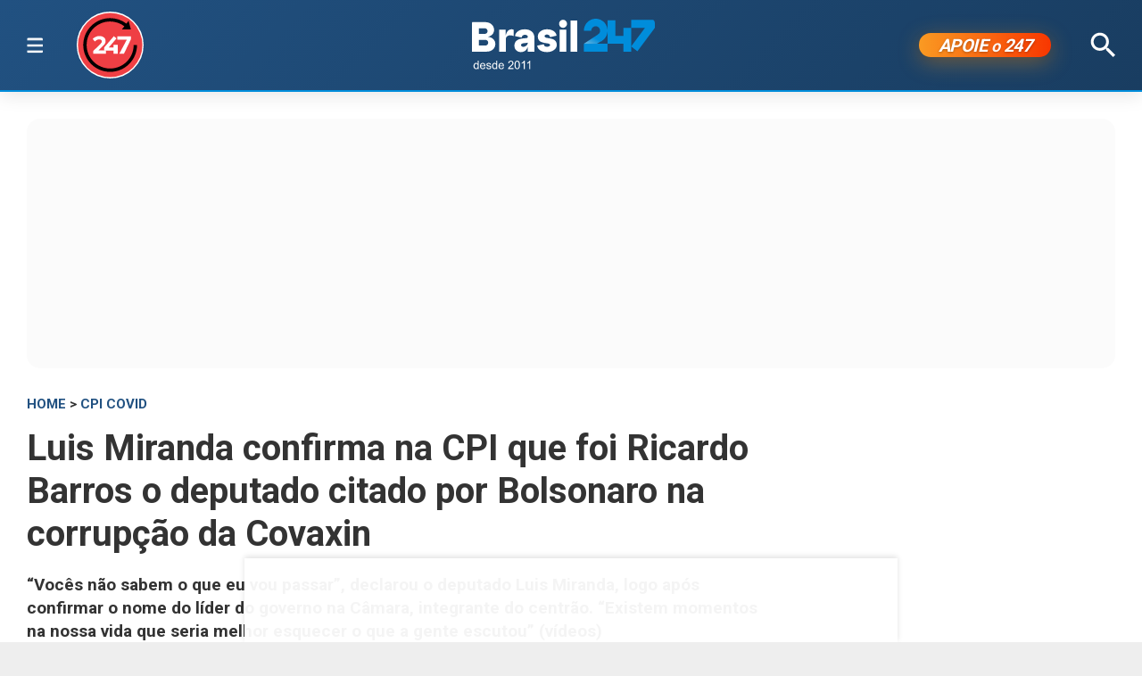

--- FILE ---
content_type: text/html; charset=utf-8
request_url: https://www.brasil247.com/cpicovid/luis-miranda-confirma-na-cpi-que-foi-ricardo-barros-o-deputado-citado-por-bolsonaro-na-corrupcao-da-covaxin
body_size: 14327
content:
<!DOCTYPE html><html lang="pt-br"><head><meta charSet="utf-8"/><meta name="viewport" content="initial-scale=1.0, width=device-width"/><script type="application/ld+json">{"@context":"https://schema.org","@type":"WebSite","name":"Brasil 247","url":"https://www.brasil247.com","potentialAction":{"@type":"SearchAction","target":"https://www.brasil247.com/search?term={search_term_string}","query-input":"required name=search_term_string"}}</script><link rel="preload" as="image" href="/img/tv247.svg"/><link rel="preload" as="image" href="/img/logo.svg"/><script async="">
                    window._taboola = window._taboola || [];
                    _taboola.push({article:'auto'});
                    !function(e,f,u,i){
                        if(!document.getElementById(i)){
                            e.async=1;
                            e.src=u;
                            e.id=i;
                            f.parentNode.insertBefore(e,f);
                        }
                    }(
                        document.createElement('script'),
                        document.getElementsByTagName('script')[0],
                        '//cdn.taboola.com/libtrc/brasil247/loader.js',
                        'tb_loader_script'
                    );
                    if(window.performance && typeof window.performance.mark=='function'){
                        window.performance.mark('tbl_ic');
                    }
                </script><script type="application/ld+json">{
        "@context": "https://schema.org",
        "@type": "NewsMediaOrganization",
        "name": "Brasil 247",
        "slogan": "O que acontece, por que acontece. 24 horas por dia, sete dias por semana",
        "ethicsPolicy": "https://www.brasil247.com/info/codigo-de-etica-e-conduta-profissional-grupo-brasil-247-hmd1e1t7",
        "diversityPolicy": "https://www.brasil247.com/info/codigo-de-etica-e-conduta-profissional-grupo-brasil-247-hmd1e1t7",
        "diversityStaffingReport": "https://www.brasil247.com/info/codigo-de-etica-e-conduta-profissional-grupo-brasil-247-hmd1e1t7",
        "correctionsPolicy": "https://www.brasil247.com/info/principios-editoriais",
        "ownershipFundingInfo": "https://www.brasil247.com/equipe/brasil247",
        "foundingDate": "2011-03-01",
        "masthead": "https://www.brasil247.com/equipe/brasil247",
        "missionCoveragePrioritiesPolicy": "https://www.brasil247.com/info/principios-editoriais",
        "verificationFactCheckingPolicy": "https://www.brasil247.com/info/principios-editoriais",
        "publishingPrinciples": "https://www.brasil247.com/info/principios-editoriais",
        "unnamedSourcesPolicy": "https://www.brasil247.com/info/codigo-de-etica-e-conduta-profissional-grupo-brasil-247-hmd1e1t7",
        "actionableFeedbackPolicy": "https://www.brasil247.com/info/codigo-de-etica-e-conduta-profissional-grupo-brasil-247-hmd1e1t7",
        "image": [
        "https://www.brasil247.com/icons-192x192.png",
        "https://www.brasil247.com/icons-512x512.png"
        ],
        "url": "https://www.brasil247.com/",
        "logo": "https://www.brasil247.com/img/logo.svg",
        "alternateName": "Brasil 247",
        "contactPoint": {
        "@type": "ContactPoint",
        "contactType": "Newsroom Contact",
        "email": "contato@brasil247.com.br",
        "url": "https://www.brasil247.com/equipe/entre-contato/"
        },
        "sameAs": [
        "https://www.facebook.com/Brasil247",
        "https://www.twitter.com/brasil247",
        "https://www.instagram.com/brasil_247/",
        "https://www.youtube.com/c/brasil247",
        "https://www.youtube.com/channel/UCRuy5PigeeBuecKnwqhM4yg",
        "https://www.youtube.com/channel/UC_M1ek8fhnDkz5C2zfkTxpg",
        "https://www.soundcloud.com/brasil247",
        "https://www.flickr.com/brasil247",
        "https://www.tiktok.com/@brasil.247",
        "https://www.t.me/brasil247oficial"
        ],
        "identifier": {
        "@type": "PropertyValue",
        "propertyID": "Google Knowledge Graph ID",
        "value": "/g/11b41dlw4"
        }
            }</script><title>Luis Miranda confirma na CPI que foi Ricardo Barros o deputado citado por Bolsonaro na corrupção da Covaxin | Brasil 247</title><meta name="description" content="“Vocês não sabem o que eu vou passar”, declarou o deputado Luis Miranda, logo após confirmar o nome do líder do governo na Câmara, integrante do centrão. “Existem momentos na nossa vida que seria melhor esquecer o que a gente escutou” (vídeos)"/><meta http-equiv="content-language" content="pt-BR"/><link rel="canonical" href="https://www.brasil247.com/cpicovid/luis-miranda-confirma-na-cpi-que-foi-ricardo-barros-o-deputado-citado-por-bolsonaro-na-corrupcao-da-covaxin"/><meta property="og:site_name" content="Brasil 247"/><meta property="og:title" content="Luis Miranda confirma na CPI que foi Ricardo Barros o deputado citado por Bolsonaro na corrupção da Covaxin"/><meta property="og:type" content="article"/><meta property="og:url" content="https://www.brasil247.com/cpicovid/luis-miranda-confirma-na-cpi-que-foi-ricardo-barros-o-deputado-citado-por-bolsonaro-na-corrupcao-da-covaxin"/><meta property="og:description" content="“Vocês não sabem o que eu vou passar”, declarou o deputado Luis Miranda, logo após confirmar o nome do líder do governo na Câmara, integrante do centrão. “Existem momentos na nossa vida que seria melhor esquecer o que a gente escutou” (vídeos)"/><meta property="article:published_time" content="2021-06-25T21:58:29Z"/><meta property="og:locale" content="en"/><meta property="article:section" content="CPI Covid"/><meta name="author" content="Aquiles Lins"/><meta itemProp="name" content="Luis Miranda confirma na CPI que foi Ricardo Barros o deputado citado por Bolsonaro na corrupção da Covaxin"/><meta name="article:author" content="Aquiles Lins"/><meta name="article:tag" content="CPI Covid"/><meta name="news_keywords" content="CPI Covid"/><meta name="article:opinion" content="false"/><meta name="article:content_tier" content="free"/><meta name="twitter:widgets:theme" content="light"/><meta name="twitter:widgets:link-color" content="#98b96a"/><meta name="twitter:widgets:border-color" content="#98b96a"/><meta name="twitter:card" content="summary_large_image"/><meta name="twitter:site" content="@brasil247"/><meta name="twitter:creator" content="@brasil247"/><meta name="twitter:title" content="Luis Miranda confirma na CPI que foi Ricardo Barros o deputado citado por Bolsonaro na corrupção da Covaxin"/><meta name="twitter:description" content="“Vocês não sabem o que eu vou passar”, declarou o deputado Luis Miranda, logo após confirmar o nome do líder do governo na Câmara, integrante do centrão. “Existem momentos na nossa vida que seria melhor esquecer o que a gente escutou” (vídeos)"/><meta name="twitter:label1" content="Escrito por"/><meta name="twitter:data1" content="Aquiles Lins"/><meta name="twitter:label2" content="Tempo para leitura"/><meta name="twitter:data2" content="4 minutos"/><meta property="og:image" content="https://cdn.brasil247.com/pb-b247gcp/swp/jtjeq9/media/20210625210648_f3e88f09-cc5e-4a62-b3b1-346dbce96a2f.jpg"/><meta property="og:image:height" content="600"/><meta property="og:image:width" content="1250"/><meta name="twitter:image" content="https://cdn.brasil247.com/pb-b247gcp/swp/jtjeq9/media/20210625210648_f3e88f09-cc5e-4a62-b3b1-346dbce96a2f.jpg"/><script id="google-analytics-author" async="">
                window.dataLayer = window.dataLayer || [];
                window.dataLayer.push({"event":"author_view","author":"Aquiles Lins","page_url":"https://www.brasil247.com/cpicovid/luis-miranda-confirma-na-cpi-que-foi-ricardo-barros-o-deputado-citado-por-bolsonaro-na-corrupcao-da-covaxin"});
                </script><script type="application/ld+json">{"@context":"https://schema.org","@type":"NewsArticle","mainEntityOfPage":{"@type":"WebPage","@id":"https://www.brasil247.com/cpicovid/luis-miranda-confirma-na-cpi-que-foi-ricardo-barros-o-deputado-citado-por-bolsonaro-na-corrupcao-da-covaxin"},"name":"Luis Miranda confirma na CPI que foi Ricardo Barros o deputado citado por Bolsonaro na corrupção da Covaxin","headline":"Luis Miranda confirma na CPI que foi Ricardo Barros o deputado citado por Bolsonaro na corrupção da Covaxin","description":"“Vocês não sabem o que eu vou passar”, declarou o deputado Luis Miranda, logo após confirmar o nome do líder do governo na Câmara, integrante do centrão. “Existem momentos na nossa vida que seria melhor esquecer o que a gente escutou” (vídeos)","copyrightYear":"2021","copyrightHolder":{"@type":"Organization","@id":"https://www.brasil247.com/equipe/brasil247","name":"Brasil 247","url":"https://www.brasil247.com/"},"author":{"@type":"Person","name":"Aquiles Lins","url":"https://www.brasil247.com/author/aquiles-lins"},"datePublished":"2021-06-25T21:58:29Z","dateModified":"2021-07-09T16:01:52Z","image":{"@type":"ImageObject","url":"https://cdn.brasil247.com/pb-b247gcp/swp/jtjeq9/media/20210625210648_f3e88f09-cc5e-4a62-b3b1-346dbce96a2f.jpg","width":1250,"height":600},"articleSection":"CPI Covid","articleBody":"247 - O deputado federal Luis Miranda (DEM) confirmou à CPI da Covid no Senado, na noite desta sexta (25), que foi Ricardo Barros, líder do governo na Câmara, o deputado citado por Jair Bolsonaro no encontro no Palácio da Alvorada que estaria envolvido na corrupção da compra da Covaxin. Segundo Luis Miranda, Bolsonaro, neste dia, teria “dado a entender” que “não tem força” para combater o “grupo” deste deputado. Ministro da Saúde durante o governo Michel Temer, Ricardo Barros é suspeito de favorecer empresas ligadas a Francisco Maximiano, dono da Precisa Medicamentos, a representante da Bharat Biotec no Brasil para o fornecimento da vacina Covaxin. A confissão aconteceu logo após a fala do senador Alessandro Vieira (Cidadania-SE), que afirmou que Luis Miranda não tinha coragem de dizer que o nome era de Ricardo Barros. “Está lhe faltando coragem para falar o nome de Ricardo Barros”, declarou Vieira. “Quando o senhor diz que não se lembra, está ofendendo a inteligência dos senadores, dos brasileiros, e perdendo uma oportunidade”, completou o senador. Miranda respondeu: “Existem momentos na nossa vida que seria melhor esquecer o que a gente escutou”. “O senhor não teve coragem de dizer o nome, eu tenho: Ricardo Barros”, disse então Vieira. “Essa CPI já sabe o caminho que ela tem que seguir. Se ela fizer o ‘follow the money’, provará que estamos vivendo uma ilusão”, devolveu o depoente. Logo depois, a senadora Simone Tebet (MDB-MS) assumiu a fala na CPI e voltou a estimular Miranda a responder que se tratava de Ricardo Barros, que ele poderia ter coragem de revelar e não precisaria ter medo de Comissão de Ética na Câmara. O depoente então finalmente confirmou: “Foi o deputado Ricardo Barros que o presidente falou”. Confira o momento no vídeo abaixo: FINALMENTE CONFIRMOU!! Deputado Luis Miranda afirma à CPI da Covid que Bolsonaro acusou o deputado Ricardo Barros (PP-PR), líder do governo, de estar envolvido na corrupção da compra da Covaxin. pic.twitter.com/zQ5B6wqrSY— Aquiles Lins (@linsaquiles) June 26, 2021 Antes, o deputado Luis Miranda havia dito que no encontro de 20 de março de 2021, quando levou a Bolsonaro, no Palácio da Alvorada, as suspeitas de corrupção no contrato da Covaxin com o Ministério da Saúde, a reação do presidente foi digna de quem está com as mãos atadas. \"Bolsonaro cita pra mim assim: ‘vocês sabem quem é, né? Vocês sabem que ali é foda e tal. Se eu mexo nisso aí, vocês sabem que merda que vai dar. Vocês sabem que é o fulano, né?'”, disse o parlamentar, sem citar o nome de Ricardo Barros. “Deve ser coisa de fulano. Puta merda, mais uma vez”, disse Jair Bolsonaro sobre o deputado envolvido na corrupção da compra da Covaxin, segundo Luis Miranda. pic.twitter.com/8qZtEVvPEs— Aquiles Lins (@linsaquiles) June 25, 2021 Em seu depoimento, o servidor do Ministério da Saúde Luis Ricardo Miranda afirmou que uma colega - Regina Celia Silva Oliveira - teria dado o aval para a importação da Covaxin, vacina indiana contra a Covid-19, ao Brasil, sendo que tal prerrogativa é de Miranda. O jornalista Leandro Demori, do site The Intercept Brasil, revelou pelo Twitter que Regina Celia foi indicada para o cargo por Ricardo Barros. Durante seu questionamento, o senador Rogério Carvalho questionou Luis Miranda se o deputado acusado por Bolsonaro seria Ricardo Barros. Mas o denunciante desconversou e disse não se lembrar do nome do parlamentar mencionado. Confira reações no Twitter que já associavam Ricardo Barros à corrupção da compra da Covaxin: #CPIdaCovid O deputado Ricardo Barros (PP-PR) é líder do governo na Câmara. Uma emenda de autoria do parlamentar ajudou diretamente na importação da vacina indiana Covaxin. Aqui reportagem do @JornalOGlobo https://t.co/h3Ru9l2GBP— Flávia Oliveira (@flaviaol) June 25, 2021 Pronto: @SenadorRogerio perguntou a Luis Miranda se o nome citado por Bolsonaro foi o de Ricardo Barros. O depoente escorrega.— Eumano Silva (@eumanosilva) June 26, 2021 Luís Miranda mostra que não tem medo de Bolsonaro, mas tem medo do Ricardo Barros #CPIdaCovid— Malu Gaspar (@malugaspar) June 26, 2021 Ricardo Barros, líder do governo Bolsonaro, é o nome da emoção. pic.twitter.com/ntfXg3xyv4— Guilherme Boulos (@GuilhermeBoulos) June 26, 2021 Não respondeu, Miranda. Mas a pergunta foi muito útil, mesmo assim. Deixou claro que ele não vai falar porque não pode, porque não quer, porque tem medo, talvez. E agora a gente sabe, como se já não soubesse: é o Ricardo Barros.— Igor Natusch (@igornatusch) June 26, 2021 Em resumo.PS: Ricardo Barros. https://t.co/BX21NZT3eM— Bruno Torturra (@torturra) June 25, 2021 Que Ricardo Barros seja convocado a dar explicações à CPI da Covid.— Flávio VM Costa (@flaviovmcosta) June 25, 2021 O deputado é o Ricardo Barros.— Paulo RJ (@hospicio_brasil) June 25, 2021","url":"https://www.brasil247.com/cpicovid/luis-miranda-confirma-na-cpi-que-foi-ricardo-barros-o-deputado-citado-por-bolsonaro-na-corrupcao-da-covaxin","publisher":{"@type":"Organization","name":"Brasil 247","url":"https://www.brasil247.com/","logo":{"@type":"ImageObject","url":"https://www.brasil247.com/icon-192x192.png?v=1.1","width":"192","height":"192"}},"isAccessibleForFree":true,"hasPart":{"@type":"WebPageElement","isAccessibleForFree":true,"cssSelector":".article__text"},"inLanguage":"pt-BR","keywords":"CPI Covid","wordCount":769,"timeRequired":"PT4M"}</script><script type="application/ld+json">{"@context":"https://schema.org","@type":"BreadcrumbList","itemListElement":[{"@type":"ListItem","position":1,"item":{"@id":"https://www.brasil247.com/","name":"Brasil 247"}},{"@type":"ListItem","position":2,"item":{"@id":"https://www.brasil247.com/cpicovid","name":"CPI Covid"}},{"@type":"ListItem","position":3,"item":{"name":"Luis Miranda confirma na CPI que foi Ricardo Barros o deputado citado por Bolsonaro na corrupção da Covaxin","@id":"https://www.brasil247.com/cpicovid/luis-miranda-confirma-na-cpi-que-foi-ricardo-barros-o-deputado-citado-por-bolsonaro-na-corrupcao-da-covaxin"}}]}</script><script type="application/ld+json">{"@context":"https://schema.org","@type":"ImageObject","name":"Luis Miranda confirma na CPI que foi Ricardo Barros o deputado citado por Bolsonaro na corrupção da Covaxin","contentUrl":"https://cdn.brasil247.com/pb-b247gcp/swp/jtjeq9/media/20210625210648_f3e88f09-cc5e-4a62-b3b1-346dbce96a2f.jpg","url":"https://cdn.brasil247.com/pb-b247gcp/swp/jtjeq9/media/20210625210648_f3e88f09-cc5e-4a62-b3b1-346dbce96a2f.jpg","width":1250,"height":600,"representativeOfPage":true}</script><meta name="next-head-count" content="46"/><meta charSet="utf-8"/><meta http-equiv="Content-Type" content="text/html; charset=UTF-8"/><meta http-equiv="X-UA-Compatible" content="IE=edge,chrome=1"/><link rel="manifest" href="/manifest.json"/><meta name="mobile-web-app-capable" content="yes"/><meta name="apple-mobile-web-app-capable" content="yes"/><meta name="application-name" content="Brasil 247"/><meta name="apple-mobile-web-app-title" content="Brasil 247"/><meta name="google-site-verification" content="q7OhauCeH5kNFBR_QS-uh-LkrIJqyyAnAORu9opsz7I"/><meta name="msapplication-starturl" content="/"/><meta name="theme-color" content="#000000"/><link rel="icon" href="/favicon.ico?v=1.1"/><link rel="apple-touch-icon" sizes="180x180" href="/apple-icon-180x180.png?v=1.1"/><meta name="robots" content="index,follow"/><script async="" src="https://securepubads.g.doubleclick.net/tag/js/gpt.js"></script><script type="text/javascript">
                window.googletag = window.googletag || {}; window.googletag.cmd = window.googletag.cmd || [];      
            </script><link rel="preconnect" href="https://www.brasil247.com/" crossorigin="anonymous"/> <link rel="preconnect" href="https://cdn.brasil247.com/" crossorigin="anonymous"/><link rel="preconnect" href="https://www.googletagmanager.com/" crossorigin="anonymous"/><link rel="preconnect" href="https://securepubads.g.doubleclick.net/" crossorigin="anonymous"/><link rel="preconnect" href="https://pagead2.googlesyndication.com" crossorigin="anonymous"/><link rel="preconnect" href="https://news.google.com" crossorigin="anonymous"/><link rel="preconnect" href="https://tpc.googlesyndication.com" crossorigin="anonymous"/><link rel="preconnect" href="https://fonts.googleapis.com"/><link rel="preconnect" href="https://fonts.gstatic.com" crossorigin="anonymous"/><link rel="dns-prefetch" href="https://www.brasil247.com/"/> <link rel="dns-prefetch" href="https://cdn.brasil247.com/"/><link rel="dns-prefetch" href="https://securepubads.g.doubleclick.net/"/><link rel="dns-prefetch" href="https://pagead2.googlesyndication.com/"/><link rel="dns-prefetch" href="https://news.google.com"/><link rel="dns-prefetch" href="https://tpc.googlesyndication.com/"/><script async="" id="google-analytics" strategy="afterInteractive">
                      (function(w,d,s,l,i){w[l]=w[l]||[];w[l].push({'gtm.start':
                      new Date().getTime(),event:'gtm.js'});var f=d.getElementsByTagName(s)[0],
                      j=d.createElement(s),dl=l!='dataLayer'?'&l='+l:'';j.async=true;j.src=
                      'https://www.googletagmanager.com/gtm.js?id='+i+dl;f.parentNode.insertBefore(j,f);
                      })(window,document,'script','dataLayer','GTM-K75HHKK5');
                    </script><script async="" id="google-analytics" strategy="afterInteractive">
                      window.addEventListener('beforeinstallprompt', function() {dataLayer.push({event: 'pwaInstalled',});
                      window.addEventListener('brasilAndroidAInstalled', function() {dataLayer.push({event: 'brasilAndroidAInstalled',});
                    </script><link data-next-font="size-adjust" rel="preconnect" href="/" crossorigin="anonymous"/><link rel="preload" href="/_next/static/css/f3d2c96016e5413c.css" as="style"/><link rel="stylesheet" href="/_next/static/css/f3d2c96016e5413c.css" data-n-g=""/><link rel="preload" href="/_next/static/css/fc9c407983ee5ac8.css" as="style"/><link rel="stylesheet" href="/_next/static/css/fc9c407983ee5ac8.css"/><noscript data-n-css=""></noscript><script defer="" nomodule="" src="/_next/static/chunks/polyfills-c67a75d1b6f99dc8.js"></script><script defer="" src="/_next/static/chunks/8687-30bf3449715d0b63.js"></script><script defer="" src="/_next/static/chunks/4559-10682928355c3ff3.js"></script><script defer="" src="/_next/static/chunks/3976.672ea7f6b98466c3.js"></script><script defer="" src="/_next/static/chunks/4209.cd3cc42393575c03.js"></script><script defer="" src="/_next/static/chunks/3768.4a6a098701536fda.js"></script><script defer="" src="/_next/static/chunks/533.e7ccb09dd08d3c4f.js"></script><script defer="" src="/_next/static/chunks/1497.ccab6ed8ddda6df1.js"></script><script defer="" src="/_next/static/chunks/6935.19d57033d58f0efb.js"></script><script src="/_next/static/chunks/webpack-69ce61a02fa9659f.js" defer=""></script><script src="/_next/static/chunks/framework-bd25832dafd06d6f.js" defer=""></script><script src="/_next/static/chunks/main-e08e5273c2a86a60.js" defer=""></script><script src="/_next/static/chunks/pages/_app-5b21d5f0af1211ac.js" defer=""></script><script src="/_next/static/chunks/1664-e9ee23751e8c842f.js" defer=""></script><script src="/_next/static/chunks/6800-e37e54d32912d428.js" defer=""></script><script src="/_next/static/chunks/9483-d24aaaf2f3d3339d.js" defer=""></script><script src="/_next/static/chunks/8204-7c84e19f2851f025.js" defer=""></script><script src="/_next/static/chunks/7084-71cd1fa1bc4bdc86.js" defer=""></script><script src="/_next/static/chunks/pages/%5B...slug%5D-9468cbf49e0be103.js" defer=""></script><script src="/_next/static/JXqx4GvVinOBfq_LOJp_9/_buildManifest.js" defer=""></script><script src="/_next/static/JXqx4GvVinOBfq_LOJp_9/_ssgManifest.js" defer=""></script><style data-styled="" data-styled-version="5.3.11"></style><style id="jss-server-side"></style></head><body><div id="__next"><main class="__variable_3ae35e"><header class="head"><div class="container"><div class="head__middle"><div class="desktopMenu"><div class="container"><!--$--><nav class="nav"><span class="nav__ham "></span><div class="nav__subWrap"><div class="mega-menu"><div class="menu-column"><h4 class="marginTop30">SEÇÕES</h4><ul class="nav__sub"><li style="--item-index:0"><a class="" href="/ultimas-noticias">Últimas notícias</a></li><li style="--item-index:1"><a class="" href="/">Capa</a></li><li style="--item-index:2"><a class="" rel="nofollow noopener noreferrer" href="https://www.youtube.com/c/brasil247?sub_confirmation=1">TV 247</a></li><li style="--item-index:3"><a class="" href="/poder">Poder</a></li><li style="--item-index:4"><a class="" href="/brasil">Brasil</a></li><li style="--item-index:5"><a class="" href="/economia">Economia</a></li><li style="--item-index:6"><a class="" href="/negocios">Negócios</a></li><li style="--item-index:7"><a class="" href="/mundo">Mundo</a></li><li style="--item-index:8"><a class="" href="/globaltimes">Global Times</a></li><li style="--item-index:9"><a class="" href="/xinhua">Xinhua</a></li><li style="--item-index:10"><a class="" href="/sul-global">Sul Global</a></li><li style="--item-index:11"><a class="" href="/diario-do-povo">Diário do Povo</a></li><li style="--item-index:12"><a class="" href="/empreender">Empreender</a></li><li style="--item-index:13"><a class="" href="/margem-equatorial">Margem Equatorial</a></li></ul></div><div class="menu-column"><h4 class="marginTop30">MAIS SEÇÕES</h4><ul class="nav__sub"><li style="--item-index:14"><a class="" href="/equipe/brasil247">Quem somos</a></li><li style="--item-index:15"><a class="" href="/info/politica-de-privacidade">Política de Privacidade</a></li><li style="--item-index:16"><a class="" href="/compliance">Compliance</a></li><li style="--item-index:17"><a class="" href="/esporte">Esporte</a></li><li style="--item-index:18"><a class="" href="/brasil-sustentavel">Brasil Sustentável</a></li><li style="--item-index:19"><a class="" href="/editoriais247">Editoriais</a></li><li style="--item-index:20"><a class="" href="/entrevistas">Entrevistas</a></li><li style="--item-index:21"><a class="" href="/chargista">Charges</a></li><li style="--item-index:22"><a class="" href="/cultura">Cultura</a></li><li style="--item-index:23"><a class="" href="/americalatina">América Latina</a></li><li style="--item-index:24"><a class="" href="/midia">Mídia</a></li><li style="--item-index:25"><a class="" href="/meioambiente">Meio Ambiente</a></li><li style="--item-index:26"><a class="" href="/agro">Agro</a></li><li style="--item-index:27"><a class="" href="/tanostrends">Tá nos Trends</a></li><li style="--item-index:28"><a class="" href="/politica-de-drogas">Política de Drogas</a></li><li style="--item-index:29"><a class="" href="/saude">Saúde</a></li><li style="--item-index:30"><a class="" href="/ideias">Ideias</a></li><li style="--item-index:31"><a class="" href="/turismo">Turismo</a></li><li style="--item-index:32"><a class="" href="/reportagem-especial">Reportagem Especial</a></li><li style="--item-index:33"><a class="" href="/geral">Geral</a></li><li style="--item-index:34"><a class="" href="/colunistas">Colunistas</a></li><li style="--item-index:35"><a class="" href="/industria">Indústria</a></li><li style="--item-index:36"><a class="" href="/blog">Blogs</a></li><li style="--item-index:37"><a class="" href="/tabela-brasileirao-ligas-e-campeonatos">Tabela Brasileirão, ligas e campeonatos</a></li></ul></div><div class="menu-column"><h4 class="marginTop30">REGIONAIS</h4><ul class="menu-column nav__regionais nav__sub"><li style="--item-index:0"><a class="" href="/regionais/brasilia">Brasília</a></li><li style="--item-index:1"><a class="" href="/regionais/nordeste">Nordeste</a></li><li style="--item-index:2"><a class="" href="/regionais/sul">Sul</a></li><li style="--item-index:3"><a class="" href="/regionais/sudeste">Sudeste</a></li></ul></div><div class="menu-column"><h4 class="marginTop30">Assuntos em Alta🔥</h4><ul class="menu-column nav__regionais nav__sub"><li style="--item-index:0"><a class="" href="/tag/lula">Lula</a></li><li style="--item-index:1"><a class="" href="/tag/bolsonaro">Bolsonaro</a></li><li style="--item-index:2"><a class="" href="/tag/banco-central">Banco Central</a></li><li style="--item-index:3"><a class="" href="/tag/donald-trump">Donald Trump</a></li><li style="--item-index:4"><a class="" href="/tag/venezuela">Venezuela</a></li><li style="--item-index:5"><a class="" href="/tag/israel">Israel</a></li><li style="--item-index:6"><a class="" href="/tag/ucrania">Ucrânia</a></li><li style="--item-index:7"><a class="" href="/tag/faixa-de-gaza">Faixa de Gaza</a></li><li style="--item-index:8"><a class="" href="/tag/china">China</a></li></ul></div><div class="menu-column"><h4 class="marginTop30">Canais</h4><ul class="menu-column nav__regionais nav__sub"><li style="--item-index:0"><a class="" rel="nofollow noopener noreferrer" href="https://www.youtube.com/c/brasil247">TV 247</a></li><li style="--item-index:1"><a class="" rel="nofollow noopener noreferrer" href="https://www.youtube.com/@cortes247">Cortes 247</a></li><li style="--item-index:2"><a class="" rel="nofollow noopener noreferrer" href="https://landing.mailerlite.com/webforms/landing/g8f3o0">Newsletter</a></li><li style="--item-index:3"><a class="" rel="nofollow noopener noreferrer" href="https://www.facebook.com/Brasil247">Facebook</a></li><li style="--item-index:4"><a class="" rel="nofollow noopener noreferrer" href="https://www.instagram.com/brasil_247/">Instagram</a></li><li style="--item-index:5"><a class="" rel="nofollow noopener noreferrer" href="https://www.whatsapp.com/channel/0029Va5CrrPD38COKOxDbM1M">Whatsapp</a></li><li style="--item-index:6"><a class="" rel="nofollow noopener noreferrer" href="https://t.me/s/brasil247oficial">Telegram</a></li><li style="--item-index:7"><a class="" rel="nofollow noopener noreferrer" href="https://www.threads.net/@brasil_247">Threads</a></li><li style="--item-index:8"><a class="" rel="nofollow noopener noreferrer" href="https://bsky.app/profile/brasil247.bsky.social">Bluesky</a></li><li style="--item-index:9"><a class="" rel="nofollow noopener noreferrer" href="https://www.tiktok.com/@brasil.247">Tiktok</a></li><li style="--item-index:10"><a class="" rel="nofollow noopener noreferrer" href="https://www.kwai.com/@brasil_247">Kwai</a></li><li style="--item-index:11"><a class="" rel="nofollow noopener noreferrer" href="https://flipboard.com/@Editora247">Flipboard</a></li><li style="--item-index:12"><a class="" rel="nofollow noopener noreferrer" href="https://news.google.com/publications/CAAqBwgKMPm1uQIwyvUg?hl=pt-BR&amp;gl=BR&amp;ceid=BR%3Apt-419">Google News</a></li></ul></div><div class="menu-column"><h4 class="marginTop30">Games &amp; Ofertas</h4><ul class="menu-column nav__regionais nav__sub"><li style="--item-index:0"><a class="" href="/games">Gamesnacks</a></li><li style="--item-index:1"><a class="" href="/equipe/produtos-247">Produtos 247</a></li><li style="--item-index:2"><a class="" href="/conteudo-publicitario">Conteúdo publicitário</a></li><li style="--item-index:3"><a class="" rel="nofollow noopener noreferrer" href="https://bit.ly/4g1TjIR">Melhores Sites de Apostas e Cassinos – 18+</a></li><li style="--item-index:4"><a class="" rel="nofollow noopener noreferrer" href="https://bit.ly/3MjLvov">Melhores Casas de Apostas Online – 18+</a></li><li style="--item-index:5"><a class="" rel="nofollow noopener noreferrer" href="https://bit.ly/3XknDHC">Melhores Cassinos Online – 18+</a></li></ul></div></div></div></nav><!--/$--></div></div><a class="head__tv" rel="noopener noreferrer nofollow" target="_blank" href="https://www.youtube.com/c/brasil247?sub_confirmation=1"><img alt="TV 247 logo" width="65" height="65" decoding="async" data-nimg="1" style="color:transparent" src="/img/tv247.svg"/></a><div class="head__topLeft"><!--$--><ul class="staticNav2"></ul><!--/$--></div><div class="head__mobile"><!--$--><nav class="nav"><button class="nav__ham " aria-label="Abrir menu" aria-expanded="false" type="button"><span class="nav__ham-line"></span><span class="nav__ham-line"></span><span class="nav__ham-line"></span></button></nav><!--/$--></div><a class="head__logo" href="/"><img alt="Brasil 247 logo" width="150" height="43" decoding="async" data-nimg="1" style="color:transparent" src="/img/logo.svg"/></a><div class="head__topRight"><!--$--><ul class="staticNav2"></ul><!--/$--></div><div class="head__apoie"><button class="ButtonApoie247">APOIE <em>o</em> 247</button></div><div class="head__topMiddle head__search"><img src="/img/icon-search.svg" alt="Buscar" class="head__search" width="28" height="28" style="cursor:pointer" decoding="async"/></div></div></div></header><div class="container"><div class="Toastify"></div><main class="main"><div class="siderail-sticky-ads left-ad ad--desktop"><div class=""><div id="b247-multipage-leftsiderail-1"></div></div><script type="text/javascript" async="">
                if (googletag && googletag.apiReady) {
                    googletag.cmd.push(() => {
                        googletag.display(id);
                    });
                }</script></div><div class="siderail-sticky-ads right-ad ad--desktop"><div class=""><div id="b247-multipage-rightsiderail-1"></div></div><script type="text/javascript" async="">
                if (googletag && googletag.apiReady) {
                    googletag.cmd.push(() => {
                        googletag.display(id);
                    });
                }</script></div><div class="minHeight250 contentAd"><div class="ad marginBottom30 ad--center minHeight280"><div id="b247-multipage-standard-1"></div></div></div><div class="mainCols article"><div class="main--left"><!--$--><!--/$--><article class="article__full"><span class="article__kicker"><a href="/">HOME</a> &gt; <a href="/cpicovid">CPI Covid</a></span><h1 class="article__headline">Luis Miranda confirma na CPI que foi Ricardo Barros o deputado citado por Bolsonaro na corrupção da Covaxin</h1><h2 class="article__lead">“Vocês não sabem o que eu vou passar”, declarou o deputado Luis Miranda, logo após confirmar o nome do líder do governo na Câmara, integrante do centrão. “Existem momentos na nossa vida que seria melhor esquecer o que a gente escutou” (vídeos)</h2><div class="article__info"><div class="article__meta"><time class="article__time" dateTime="2021-06-25 21:58:29">25 de junho de 2021, 21:58 h<span class="articleMetadata__info hidden-xs">Atualizado em <span class="articleMetadata__updated">09 de julho de 2021, 16:01 h</span></span></time></div><div class="InlineWidget marginTop20"></div></div><figure class="article__image article__featured" data-cy="articleImage"><div class="Image_adaptiveImage__2pihe" style="padding-bottom:48%"></div><figcaption>Luis Miranda, Jair Bolsonaro e Ricardo Barros (Foto: Pedro França/Agência Senado | Reprodução)</figcaption></figure><div class="article__text article_speakable"><div class="minHeight280 contentAd ad--mobile"></div><div class="article__notif article__notif--inline"><div class="article__notif-left"></div><div class="article__notif-right"><a data-nosnippet="" href="/apoio"><button class="inlineApoie247">Apoie o 247</button></a><a href="https://news.google.com/publications/CAAqBwgKMPm1uQIwyvUg?ceid=BR:pt-419&amp;oc=3" rel="noopener noreferrer nofollow" target="_blank" data-nosnippet=""><button class="googleNewsButton">Siga-nos no Google News</button></a></div></div><div data-cy="articleBody"><p><b>247 - </b>O deputado federal Luis Miranda (DEM) confirmou à CPI da Covid no Senado, na noite desta sexta (25), que foi Ricardo Barros, líder do governo na Câmara, o deputado citado por Jair Bolsonaro no encontro no Palácio da Alvorada que estaria envolvido na corrupção da compra da Covaxin. Segundo Luis Miranda, Bolsonaro, neste dia, teria “dado a entender” que “não tem força” para combater o “grupo” deste deputado. </p><iframe src="https://landing.mailerlite.com/webforms/landing/r9f0h9" title="Assine a newsletter Brasil 247" loading="lazy" frameBorder="0" scrolling="no" referrerPolicy="strict-origin-when-cross-origin" class="mlCtaIframe"></iframe><p>Ministro da Saúde durante o governo Michel Temer, Ricardo Barros é suspeito de favorecer empresas ligadas a Francisco Maximiano, dono da Precisa Medicamentos, a representante da Bharat Biotec no Brasil para o fornecimento da vacina Covaxin.</p><div class="marginBottom30"><div class="ad ad--center marginBottom0"><div id="b247-multipage-video-1"></div></div></div><p>A confissão aconteceu logo após a fala do senador Alessandro Vieira (Cidadania-SE), que afirmou que Luis Miranda não tinha coragem de dizer que o nome era de Ricardo Barros.</p><p>“Está lhe faltando coragem para falar o nome de Ricardo Barros”, declarou Vieira. “Quando o senhor diz que não se lembra, está ofendendo a inteligência dos senadores, dos brasileiros, e perdendo uma oportunidade”, completou o senador.</p><div class="contentAd contentAd--noBackground marginBottom30"><div class="marginTop10 adBackground"><div class="ad marginBottom30 ad--center minHeight280"><div id="b247-multipage-standard-3"></div></div></div></div><p>Miranda respondeu: “Existem momentos na nossa vida que seria melhor esquecer o que a gente escutou”. “O senhor não teve coragem de dizer o nome, eu tenho: Ricardo Barros”, disse então Vieira. “Essa CPI já sabe o caminho que ela tem que seguir. Se ela fizer o ‘follow the money’, provará que estamos vivendo uma ilusão”, devolveu o depoente.</p><p>Logo depois, a senadora Simone Tebet (MDB-MS) assumiu a fala na CPI e voltou a estimular Miranda a responder que se tratava de Ricardo Barros, que ele poderia ter coragem de revelar e não precisaria ter medo de Comissão de Ética na Câmara. O depoente então finalmente confirmou: “Foi o deputado Ricardo Barros que o presidente falou”. Confira o momento no vídeo abaixo:</p><div class="embed-block"><blockquote class="twitter-tweet"><p>FINALMENTE CONFIRMOU!! <br/><br/>Deputado Luis Miranda afirma à CPI da Covid que Bolsonaro acusou o deputado Ricardo Barros (PP-PR), líder do governo, de estar envolvido na corrupção da compra da Covaxin. <a target="_blank" rel="noopener noreferrer nofollow" href="https://t.co/zQ5B6wqrSY">pic.twitter.com/zQ5B6wqrSY</a></p>— Aquiles Lins (@linsaquiles) <a target="_blank" rel="noopener noreferrer nofollow" href="https://twitter.com/linsaquiles/status/1408589398204162055?ref_src=twsrc%5Etfw">June 26, 2021</a></blockquote> </div><p>Antes, o deputado Luis Miranda havia dito que <a href="https://www.brasil247.com/regionais/brasilia/deputado-diz-ter-informado-bolsonaro-pessoalmente-no-alvorada-sobre-corrupcao-na-compra-da-covaxin"><em>no encontro de 20 de março de 2021, quando levou a Bolsonaro, no Palácio da Alvorada</em></a>, as suspeitas de corrupção no contrato da Covaxin com o Ministério da Saúde, a reação do presidente foi digna de quem está com as mãos atadas. &quot;Bolsonaro cita pra mim assim: ‘vocês sabem quem é, né? Vocês sabem que ali é foda e tal. Se eu mexo nisso aí, vocês sabem que merda que vai dar. Vocês sabem que é o fulano, né?&#x27;”, disse o parlamentar, sem citar o nome de Ricardo Barros.</p><div class="contentAd contentAd--noBackground marginBottom30"><div class="marginTop10 adBackground"><div class="ad marginBottom30 ad--center minHeight280"><div id="b247-multipage-standard-4"></div></div></div></div><div class="embed-block"><blockquote class="twitter-tweet"><p>“Deve ser coisa de fulano. Puta merda, mais uma vez”, disse Jair Bolsonaro sobre o deputado envolvido na corrupção da compra da Covaxin, segundo Luis Miranda. <a target="_blank" rel="noopener noreferrer nofollow" href="https://t.co/8qZtEVvPEs">pic.twitter.com/8qZtEVvPEs</a></p>— Aquiles Lins (@linsaquiles) <a target="_blank" rel="noopener noreferrer nofollow" href="https://twitter.com/linsaquiles/status/1408570452725882887?ref_src=twsrc%5Etfw">June 25, 2021</a></blockquote> </div><p>Em seu depoimento, o servidor do Ministério da Saúde <a href="https://www.brasil247.com/cpicovid/servidora-que-teria-atropelado-processo-de-importacao-da-covaxin-foi-indicada-por-ricardo-barros-lider-bolsonarista">Luis Ricardo Miranda afirmou que uma colega - Regina Celia Silva Oliveira - teria dado o aval</a> para a importação da Covaxin, vacina indiana contra a Covid-19, ao Brasil, sendo que tal prerrogativa é de Miranda.</p><p>O jornalista Leandro Demori, do site The Intercept Brasil, revelou pelo Twitter que Regina Celia foi indicada para o cargo por Ricardo Barros. Durante seu questionamento, o senador Rogério Carvalho questionou Luis Miranda se o deputado acusado por Bolsonaro seria Ricardo Barros. Mas o denunciante desconversou e disse não se lembrar do nome do parlamentar mencionado.</p><p><b>Confira reações no Twitter que já associavam Ricardo Barros à corrupção da compra da Covaxin:</b></p><div class="contentAd contentAd--noBackground marginBottom30"><div class="marginTop10 adBackground"><div class="ad marginBottom30 ad--center minHeight280"><div id="b247-multipage-standard-5"></div></div></div></div><div class="embed-block"><blockquote class="twitter-tweet"><p><a target="_blank" rel="noopener noreferrer nofollow" href="https://twitter.com/hashtag/CPIdaCovid?src=hash&amp;ref_src=twsrc%5Etfw">#CPIdaCovid</a> <br/>O deputado Ricardo Barros (PP-PR) é líder do governo na Câmara. Uma emenda de autoria do parlamentar ajudou diretamente na importação da vacina indiana Covaxin. Aqui reportagem do <a target="_blank" rel="noopener noreferrer nofollow" href="https://twitter.com/JornalOGlobo?ref_src=twsrc%5Etfw">@JornalOGlobo</a> <a target="_blank" rel="noopener noreferrer nofollow" href="https://t.co/h3Ru9l2GBP">https://t.co/h3Ru9l2GBP</a></p>— Flávia Oliveira (@flaviaol) <a target="_blank" rel="noopener noreferrer nofollow" href="https://twitter.com/flaviaol/status/1408571958531432458?ref_src=twsrc%5Etfw">June 25, 2021</a></blockquote> </div><p><br/></p><div class="embed-block"><blockquote class="twitter-tweet"><p>Pronto: <a target="_blank" rel="noopener noreferrer nofollow" href="https://twitter.com/SenadorRogerio?ref_src=twsrc%5Etfw">@SenadorRogerio</a> perguntou a Luis Miranda se o nome citado por Bolsonaro foi o de Ricardo Barros. O depoente escorrega.</p>— Eumano Silva (@eumanosilva) <a target="_blank" rel="noopener noreferrer nofollow" href="https://twitter.com/eumanosilva/status/1408577926203854852?ref_src=twsrc%5Etfw">June 26, 2021</a></blockquote> </div><p> </p><div class="embed-block"><blockquote class="twitter-tweet"><p>Luís Miranda mostra que não tem medo de Bolsonaro, mas tem medo do Ricardo Barros <a target="_blank" rel="noopener noreferrer nofollow" href="https://twitter.com/hashtag/CPIdaCovid?src=hash&amp;ref_src=twsrc%5Etfw">#CPIdaCovid</a></p>— Malu Gaspar (@malugaspar) <a target="_blank" rel="noopener noreferrer nofollow" href="https://twitter.com/malugaspar/status/1408577751141998592?ref_src=twsrc%5Etfw">June 26, 2021</a></blockquote> </div><p> </p><div class="embed-block"><blockquote class="twitter-tweet"><p>Ricardo Barros, líder do governo Bolsonaro, é o nome da emoção. <a target="_blank" rel="noopener noreferrer nofollow" href="https://t.co/ntfXg3xyv4">pic.twitter.com/ntfXg3xyv4</a></p>— Guilherme Boulos (@GuilhermeBoulos) <a target="_blank" rel="noopener noreferrer nofollow" href="https://twitter.com/GuilhermeBoulos/status/1408576190001123329?ref_src=twsrc%5Etfw">June 26, 2021</a></blockquote> </div><p> </p><div class="embed-block"><blockquote class="twitter-tweet"><p>Não respondeu, Miranda. Mas a pergunta foi muito útil, mesmo assim. Deixou claro que ele não vai falar porque não pode, porque não quer, porque tem medo, talvez. <br/><br/>E agora a gente sabe, como se já não soubesse: é o Ricardo Barros.</p>— Igor Natusch (@igornatusch) <a target="_blank" rel="noopener noreferrer nofollow" href="https://twitter.com/igornatusch/status/1408579040869588992?ref_src=twsrc%5Etfw">June 26, 2021</a></blockquote> </div><p> </p><div class="embed-block"><blockquote class="twitter-tweet"><p>Em resumo.<br/><br/>PS: Ricardo Barros. <a target="_blank" rel="noopener noreferrer nofollow" href="https://t.co/BX21NZT3eM">https://t.co/BX21NZT3eM</a></p>— Bruno Torturra (@torturra) <a target="_blank" rel="noopener noreferrer nofollow" href="https://twitter.com/torturra/status/1408564423208341518?ref_src=twsrc%5Etfw">June 25, 2021</a></blockquote> </div><p> </p><div class="embed-block"><blockquote class="twitter-tweet"><p>Que Ricardo Barros seja convocado a dar explicações à CPI da Covid.</p>— Flávio VM Costa (@flaviovmcosta) <a target="_blank" rel="noopener noreferrer nofollow" href="https://twitter.com/flaviovmcosta/status/1408568790154199045?ref_src=twsrc%5Etfw">June 25, 2021</a></blockquote> </div><p> </p><div class="embed-block"><blockquote class="twitter-tweet"><p>O deputado é o Ricardo Barros.</p>— Paulo RJ (@hospicio_brasil) <a target="_blank" rel="noopener noreferrer nofollow" href="https://twitter.com/hospicio_brasil/status/1408564726691512321?ref_src=twsrc%5Etfw">June 25, 2021</a></blockquote> </div><p></p></div></div></article><!--$--><!--/$--><div></div><!--$--><!--/$--><!--$--><div id="disqus_thread"><button class="disqus-button-load-comments">Carregar comentários</button></div><!--/$--><div class="minHeight1000 contentAdTaboola" style="box-sizing:border-box;width:100%"><div id="taboola-below-article-thumbnails-new"></div></div></div><div class="main--right"><div class="ad--desktop" style="box-sizing:border-box"><div style="min-height:4500px"><div class="ad--sticky marginBottom30"><div class="ad marginBottom30 ad--center minHeight600"><div id="b247-multipage-sticky-1"></div></div></div></div></div><div class="ad--desktop" style="min-height:600px"><div id="taboola-article-personalization"></div></div></div></div><div class="ad ad--bottom-anchor"><div id="b247-multipage-anchor-1"></div></div></main></div><footer class="footer"><div class="container"><a href="#" class="footer__logo"><img alt="Brasil 247 logo" loading="lazy" width="120" height="35" decoding="async" data-nimg="1" style="color:transparent" src="/img/logo.svg"/></a><div class="footer__social"><p>Siga-nos:</p><ul class="links links--icon"><li><a target="_BLANK" rel="noopener noreferrer nofollow" href="https://www.facebook.com/Brasil247"><img src="/img/social-fb-white.svg" alt="Facebook link" width="24" height="24" loading="lazy" decoding="async"/></a></li><li><a target="_BLANK" rel="noopener noreferrer nofollow" href="https://twitter.com/brasil247"><img src="/img/social-tw-white.svg" alt="Twitter / X link" width="24" height="24" loading="lazy" decoding="async"/></a></li><li><a target="_BLANK" rel="noopener noreferrer nofollow" href="https://www.youtube.com/c/brasil247?sub_confirmation=1"><img src="/img/social-yt-white.svg" alt="Youtube link" width="24" height="24" loading="lazy" decoding="async"/></a></li><li><a target="_BLANK" rel="noopener noreferrer nofollow" href="https://www.instagram.com/brasil_247/"><img src="/img/social-ig-white.svg" alt="Instagram link" width="24" height="24" loading="lazy" decoding="async"/></a></li></ul></div><p>© 2025 Editora 247 Ltda.<br/>Todos os Direitos Reservados</p></div></footer></main></div><noscript><iframe src="https://www.googletagmanager.com/ns.html?id=GTM-K75HHKK5" height="0" width="0" title="googleTagManagerNoScript" loading="lazy" style="display:none;visibility:hidden"></iframe></noscript><script id="__NEXT_DATA__" type="application/json">{"props":{"pageProps":{"dehydratedState":{"mutations":[],"queries":[{"state":{"data":{"id":353446,"body":"\u003cp\u003e\u003cb\u003e247 - \u003c/b\u003eO deputado federal Luis Miranda (DEM) confirmou à CPI da Covid no Senado, na noite desta sexta (25), que foi Ricardo Barros, líder do governo na Câmara, o deputado citado por Jair Bolsonaro no encontro no Palácio da Alvorada que estaria envolvido na corrupção da compra da Covaxin. Segundo Luis Miranda, Bolsonaro, neste dia, teria “dado a entender” que “não tem força” para combater o “grupo” deste deputado. \u003c/p\u003e\n\u003cp\u003eMinistro da Saúde durante o governo Michel Temer, Ricardo Barros é suspeito de favorecer empresas ligadas a Francisco Maximiano, dono da Precisa Medicamentos, a representante da Bharat Biotec no Brasil para o fornecimento da vacina Covaxin.\u003c/p\u003e\n\u003cp\u003eA confissão aconteceu logo após a fala do senador Alessandro Vieira (Cidadania-SE), que afirmou que Luis Miranda não tinha coragem de dizer que o nome era de Ricardo Barros.\u003c/p\u003e\n\u003cp\u003e“Está lhe faltando coragem para falar o nome de Ricardo Barros”, declarou Vieira. “Quando o senhor diz que não se lembra, está ofendendo a inteligência dos senadores, dos brasileiros, e perdendo uma oportunidade”, completou o senador.\u003c/p\u003e\n\u003cp\u003eMiranda respondeu: “Existem momentos na nossa vida que seria melhor esquecer o que a gente escutou”. “O senhor não teve coragem de dizer o nome, eu tenho: Ricardo Barros”, disse então Vieira. “Essa CPI já sabe o caminho que ela tem que seguir. Se ela fizer o ‘follow the money’, provará que estamos vivendo uma ilusão”, devolveu o depoente.\u003c/p\u003e\n\u003cp\u003eLogo depois, a senadora Simone Tebet (MDB-MS) assumiu a fala na CPI e voltou a estimular Miranda a responder que se tratava de Ricardo Barros, que ele poderia ter coragem de revelar e não precisaria ter medo de Comissão de Ética na Câmara. O depoente então finalmente confirmou: “Foi o deputado Ricardo Barros que o presidente falou”. Confira o momento no vídeo abaixo:\u003c/p\u003e\n\u003cdiv class=\"embed-block\"\u003e\u003cblockquote class=\"twitter-tweet\"\u003e\u003cp\u003eFINALMENTE CONFIRMOU!! \u003cbr /\u003e\u003cbr /\u003eDeputado Luis Miranda afirma à CPI da Covid que Bolsonaro acusou o deputado Ricardo Barros (PP-PR), líder do governo, de estar envolvido na corrupção da compra da Covaxin. \u003ca href=\"https://t.co/zQ5B6wqrSY\"\u003epic.twitter.com/zQ5B6wqrSY\u003c/a\u003e\u003c/p\u003e— Aquiles Lins (@linsaquiles) \u003ca href=\"https://twitter.com/linsaquiles/status/1408589398204162055?ref_src=twsrc%5Etfw\"\u003eJune 26, 2021\u003c/a\u003e\u003c/blockquote\u003e \u003cscript src=\"https://platform.twitter.com/widgets.js\"\u003e\u003c/script\u003e\u003c/div\u003e\n\u003cp\u003eAntes, o deputado Luis Miranda havia dito que \u003ca href=\"https://www.brasil247.com/regionais/brasilia/deputado-diz-ter-informado-bolsonaro-pessoalmente-no-alvorada-sobre-corrupcao-na-compra-da-covaxin\"\u003e\u003cu\u003eno encontro de 20 de março de 2021, quando levou a Bolsonaro, no Palácio da Alvorada\u003c/u\u003e\u003c/a\u003e, as suspeitas de corrupção no contrato da Covaxin com o Ministério da Saúde, a reação do presidente foi digna de quem está com as mãos atadas. \"Bolsonaro cita pra mim assim: ‘vocês sabem quem é, né? Vocês sabem que ali é foda e tal. Se eu mexo nisso aí, vocês sabem que merda que vai dar. Vocês sabem que é o fulano, né?'”, disse o parlamentar, sem citar o nome de Ricardo Barros.\u003c/p\u003e\n\u003cdiv class=\"embed-block\"\u003e\u003cblockquote class=\"twitter-tweet\"\u003e\u003cp\u003e“Deve ser coisa de fulano. Puta merda, mais uma vez”, disse Jair Bolsonaro sobre o deputado envolvido na corrupção da compra da Covaxin, segundo Luis Miranda. \u003ca href=\"https://t.co/8qZtEVvPEs\"\u003epic.twitter.com/8qZtEVvPEs\u003c/a\u003e\u003c/p\u003e— Aquiles Lins (@linsaquiles) \u003ca href=\"https://twitter.com/linsaquiles/status/1408570452725882887?ref_src=twsrc%5Etfw\"\u003eJune 25, 2021\u003c/a\u003e\u003c/blockquote\u003e \u003cscript src=\"https://platform.twitter.com/widgets.js\"\u003e\u003c/script\u003e\u003c/div\u003e\n\u003cp\u003eEm seu depoimento, o servidor do Ministério da Saúde \u003ca href=\"https://www.brasil247.com/cpicovid/servidora-que-teria-atropelado-processo-de-importacao-da-covaxin-foi-indicada-por-ricardo-barros-lider-bolsonarista\"\u003eLuis Ricardo Miranda afirmou que uma colega - Regina Celia Silva Oliveira - teria dado o aval\u003c/a\u003e para a importação da Covaxin, vacina indiana contra a Covid-19, ao Brasil, sendo que tal prerrogativa é de Miranda.\u003c/p\u003e\n\u003cp\u003eO jornalista Leandro Demori, do site The Intercept Brasil, revelou pelo Twitter que Regina Celia foi indicada para o cargo por Ricardo Barros. Durante seu questionamento, o senador Rogério Carvalho questionou Luis Miranda se o deputado acusado por Bolsonaro seria Ricardo Barros. Mas o denunciante desconversou e disse não se lembrar do nome do parlamentar mencionado.\u003c/p\u003e\n\u003cp\u003e\u003cb\u003eConfira reações no Twitter que já associavam Ricardo Barros à corrupção da compra da Covaxin:\u003c/b\u003e\u003c/p\u003e\n\u003cdiv class=\"embed-block\"\u003e\u003cblockquote class=\"twitter-tweet\"\u003e\u003cp\u003e\u003ca href=\"https://twitter.com/hashtag/CPIdaCovid?src=hash\u0026amp;ref_src=twsrc%5Etfw\"\u003e#CPIdaCovid\u003c/a\u003e \u003cbr /\u003eO deputado Ricardo Barros (PP-PR) é líder do governo na Câmara. Uma emenda de autoria do parlamentar ajudou diretamente na importação da vacina indiana Covaxin. Aqui reportagem do \u003ca href=\"https://twitter.com/JornalOGlobo?ref_src=twsrc%5Etfw\"\u003e@JornalOGlobo\u003c/a\u003e \u003ca href=\"https://t.co/h3Ru9l2GBP\"\u003ehttps://t.co/h3Ru9l2GBP\u003c/a\u003e\u003c/p\u003e— Flávia Oliveira (@flaviaol) \u003ca href=\"https://twitter.com/flaviaol/status/1408571958531432458?ref_src=twsrc%5Etfw\"\u003eJune 25, 2021\u003c/a\u003e\u003c/blockquote\u003e \u003cscript src=\"https://platform.twitter.com/widgets.js\"\u003e\u003c/script\u003e\u003c/div\u003e\n\u003cp\u003e\u003cbr /\u003e\u003c/p\u003e\n\u003cdiv class=\"embed-block\"\u003e\u003cblockquote class=\"twitter-tweet\"\u003e\u003cp\u003ePronto: \u003ca href=\"https://twitter.com/SenadorRogerio?ref_src=twsrc%5Etfw\"\u003e@SenadorRogerio\u003c/a\u003e perguntou a Luis Miranda se o nome citado por Bolsonaro foi o de Ricardo Barros. O depoente escorrega.\u003c/p\u003e— Eumano Silva (@eumanosilva) \u003ca href=\"https://twitter.com/eumanosilva/status/1408577926203854852?ref_src=twsrc%5Etfw\"\u003eJune 26, 2021\u003c/a\u003e\u003c/blockquote\u003e \u003cscript src=\"https://platform.twitter.com/widgets.js\"\u003e\u003c/script\u003e\u003c/div\u003e\n\u003cp\u003e \u003c/p\u003e\n\u003cdiv class=\"embed-block\"\u003e\u003cblockquote class=\"twitter-tweet\"\u003e\u003cp\u003eLuís Miranda mostra que não tem medo de Bolsonaro, mas tem medo do Ricardo Barros \u003ca href=\"https://twitter.com/hashtag/CPIdaCovid?src=hash\u0026amp;ref_src=twsrc%5Etfw\"\u003e#CPIdaCovid\u003c/a\u003e\u003c/p\u003e— Malu Gaspar (@malugaspar) \u003ca href=\"https://twitter.com/malugaspar/status/1408577751141998592?ref_src=twsrc%5Etfw\"\u003eJune 26, 2021\u003c/a\u003e\u003c/blockquote\u003e \u003cscript src=\"https://platform.twitter.com/widgets.js\"\u003e\u003c/script\u003e\u003c/div\u003e\n\u003cp\u003e \u003c/p\u003e\n\u003cdiv class=\"embed-block\"\u003e\u003cblockquote class=\"twitter-tweet\"\u003e\u003cp\u003eRicardo Barros, líder do governo Bolsonaro, é o nome da emoção. \u003ca href=\"https://t.co/ntfXg3xyv4\"\u003epic.twitter.com/ntfXg3xyv4\u003c/a\u003e\u003c/p\u003e— Guilherme Boulos (@GuilhermeBoulos) \u003ca href=\"https://twitter.com/GuilhermeBoulos/status/1408576190001123329?ref_src=twsrc%5Etfw\"\u003eJune 26, 2021\u003c/a\u003e\u003c/blockquote\u003e \u003cscript src=\"https://platform.twitter.com/widgets.js\"\u003e\u003c/script\u003e\u003c/div\u003e\n\u003cp\u003e \u003c/p\u003e\n\u003cdiv class=\"embed-block\"\u003e\u003cblockquote class=\"twitter-tweet\"\u003e\u003cp\u003eNão respondeu, Miranda. Mas a pergunta foi muito útil, mesmo assim. Deixou claro que ele não vai falar porque não pode, porque não quer, porque tem medo, talvez. \u003cbr /\u003e\u003cbr /\u003eE agora a gente sabe, como se já não soubesse: é o Ricardo Barros.\u003c/p\u003e— Igor Natusch (@igornatusch) \u003ca href=\"https://twitter.com/igornatusch/status/1408579040869588992?ref_src=twsrc%5Etfw\"\u003eJune 26, 2021\u003c/a\u003e\u003c/blockquote\u003e \u003cscript src=\"https://platform.twitter.com/widgets.js\"\u003e\u003c/script\u003e\u003c/div\u003e\n\u003cp\u003e \u003c/p\u003e\n\u003cdiv class=\"embed-block\"\u003e\u003cblockquote class=\"twitter-tweet\"\u003e\u003cp\u003eEm resumo.\u003cbr /\u003e\u003cbr /\u003ePS: Ricardo Barros. \u003ca href=\"https://t.co/BX21NZT3eM\"\u003ehttps://t.co/BX21NZT3eM\u003c/a\u003e\u003c/p\u003e— Bruno Torturra (@torturra) \u003ca href=\"https://twitter.com/torturra/status/1408564423208341518?ref_src=twsrc%5Etfw\"\u003eJune 25, 2021\u003c/a\u003e\u003c/blockquote\u003e \u003cscript src=\"https://platform.twitter.com/widgets.js\"\u003e\u003c/script\u003e\u003c/div\u003e\n\u003cp\u003e \u003c/p\u003e\n\u003cdiv class=\"embed-block\"\u003e\u003cblockquote class=\"twitter-tweet\"\u003e\u003cp\u003eQue Ricardo Barros seja convocado a dar explicações à CPI da Covid.\u003c/p\u003e— Flávio VM Costa (@flaviovmcosta) \u003ca href=\"https://twitter.com/flaviovmcosta/status/1408568790154199045?ref_src=twsrc%5Etfw\"\u003eJune 25, 2021\u003c/a\u003e\u003c/blockquote\u003e \u003cscript src=\"https://platform.twitter.com/widgets.js\"\u003e\u003c/script\u003e\u003c/div\u003e\n\u003cp\u003e \u003c/p\u003e\n\u003cdiv class=\"embed-block\"\u003e\u003cblockquote class=\"twitter-tweet\"\u003e\u003cp\u003eO deputado é o Ricardo Barros.\u003c/p\u003e— Paulo RJ (@hospicio_brasil) \u003ca href=\"https://twitter.com/hospicio_brasil/status/1408564726691512321?ref_src=twsrc%5Etfw\"\u003eJune 25, 2021\u003c/a\u003e\u003c/blockquote\u003e \u003cscript src=\"https://platform.twitter.com/widgets.js\"\u003e\u003c/script\u003e\u003c/div\u003e","comments_count":0,"lead":"“Vocês não sabem o que eu vou passar”, declarou o deputado Luis Miranda, logo após confirmar o nome do líder do governo na Câmara, integrante do centrão. “Existem momentos na nossa vida que seria melhor esquecer o que a gente escutou” (vídeos)","paywall_secured":false,"published_at":"2021-06-25T21:58:29","updated_at":"2021-07-09T16:01:52","slug":"luis-miranda-confirma-na-cpi-que-foi-ricardo-barros-o-deputado-citado-por-bolsonaro-na-corrupcao-da-covaxin","title":"Luis Miranda confirma na CPI que foi Ricardo Barros o deputado citado por Bolsonaro na corrupção da Covaxin","locale":"en","swp_article_metadata":[{"profile":"materia"}],"swp_route":{"id":88,"name":"CPI Covid","staticprefix":"/cpicovid"},"swp_article_authors":[{"swp_author":{"name":"Aquiles Lins","role":"writer","avatar_url":"aquiles-lins_21f7586f04be83c04a474f79839b2fda210ddc1b.jpg","slug":"aquiles-lins","biography":"Aquiles Lins é colunista do Brasil 247, comentarista da TV 247 e diretor de projetos especiais do grupo.","totalCount":237}}],"swp_article_extra":[],"swp_article_feature_media":{"description":"Luis Miranda, Jair Bolsonaro e Ricardo Barros","by_line":"Pedro França/Agência Senado | Reprodução","renditions":[{"name":"610x380","width":610,"height":380,"image":{"asset_id":"20210625210648_adabe6a7-a387-49dd-baee-b31313c3deda","file_extension":"jpg","variants":["webp"]}},{"name":"original","width":1280,"height":600,"image":{"asset_id":"20210625210648_d0f1902182731584096d71ebc25cc84c3499ce717b0aa110bc6f94e1eeff92ab","file_extension":"jpg","variants":["webp"]}},{"name":"1250x600","width":1250,"height":600,"image":{"asset_id":"20210625210648_f3e88f09-cc5e-4a62-b3b1-346dbce96a2f","file_extension":"jpg","variants":["webp"]}},{"name":"500x240","width":500,"height":240,"image":{"asset_id":"20210625210648_dea8bb6b-6c43-407b-a08b-26538e90fa8a","file_extension":"jpg","variants":["webp"]}},{"name":"square","width":200,"height":200,"image":{"asset_id":"20210625210648_202c25c4-17da-4b1d-b82d-31bea65d3432","file_extension":"jpg","variants":["webp"]}},{"name":"321x200","width":321,"height":200,"image":{"asset_id":"20210625210648_8705088b-ca2d-4e1e-934f-40b9ed8dc600","file_extension":"jpg","variants":["webp"]}},{"name":"300x400","width":300,"height":400,"image":{"asset_id":"20210625210648_2cce00e0-b68f-4233-93f9-5dd4e09e3c23","file_extension":"jpg","variants":["webp"]}},{"name":"1280x490","width":1280,"height":490,"image":{"asset_id":"20210625210648_0f3a79b3-94b9-453d-b10f-ca83bc4dfe1c","file_extension":"jpg","variants":["webp"]}}]},"swp_slideshows":[],"swp_article_keywords":[],"swp_article_related":[],"swp_article_seo_metadata":null,"related_articles":[]},"dataUpdateCount":1,"dataUpdatedAt":1768844393443,"error":null,"errorUpdateCount":0,"errorUpdatedAt":0,"fetchFailureCount":0,"fetchFailureReason":null,"fetchMeta":null,"isInvalidated":false,"status":"success","fetchStatus":"idle"},"queryKey":["article",353446],"queryHash":"[\"article\",353446]"}]},"menus":[{"name":"footerPrim","children":[{"label":"TV 247","uri":"/tv-247","swp_route":{"staticprefix":"/tv-247"},"children":[]},{"label":"Poder","uri":"/poder","swp_route":{"staticprefix":"/poder"},"children":[]},{"label":"Brasil","uri":"/brasil","swp_route":{"staticprefix":"/brasil"},"children":[]},{"label":"Mundo","uri":"/mundo","swp_route":{"staticprefix":"/mundo"},"children":[]},{"label":"Economia","uri":"/economia","swp_route":{"staticprefix":"/economia"},"children":[]},{"label":"Midia","uri":"/midia","swp_route":{"staticprefix":"/midia"},"children":[]},{"label":"Cultura","uri":"/cultura","swp_route":{"staticprefix":"/cultura"},"children":[]},{"label":"Apoio","uri":"/apoio","swp_route":{"staticprefix":"/apoio"},"children":[]},{"label":"Blogs e Colunas","uri":"/index","swp_route":{"staticprefix":"/index2"},"children":[]}]},{"name":"Canais","children":[{"label":"TV 247","uri":"https://www.youtube.com/c/brasil247","swp_route":null,"children":[]},{"label":"Cortes 247","uri":"https://www.youtube.com/@cortes247","swp_route":null,"children":[]},{"label":"Newsletter","uri":"https://landing.mailerlite.com/webforms/landing/g8f3o0","swp_route":null,"children":[]},{"label":"Facebook","uri":"https://www.facebook.com/Brasil247","swp_route":null,"children":[]},{"label":"Instagram","uri":"https://www.instagram.com/brasil_247/","swp_route":null,"children":[]},{"label":"Whatsapp","uri":"https://www.whatsapp.com/channel/0029Va5CrrPD38COKOxDbM1M","swp_route":null,"children":[]},{"label":"Telegram","uri":"https://t.me/s/brasil247oficial","swp_route":null,"children":[]},{"label":"Threads","uri":"https://www.threads.net/@brasil_247","swp_route":null,"children":[]},{"label":"Bluesky","uri":"https://bsky.app/profile/brasil247.bsky.social","swp_route":null,"children":[]},{"label":"Tiktok","uri":"https://www.tiktok.com/@brasil.247","swp_route":null,"children":[]},{"label":"Kwai","uri":"https://www.kwai.com/@brasil_247","swp_route":null,"children":[]},{"label":"Flipboard","uri":"https://flipboard.com/@Editora247","swp_route":null,"children":[]},{"label":"Google News","uri":"https://news.google.com/publications/CAAqBwgKMPm1uQIwyvUg?hl=pt-BR\u0026gl=BR\u0026ceid=BR%3Apt-419","swp_route":null,"children":[]}]},{"name":"GamesOfertas","children":[{"label":"Gamesnacks","uri":"/games","swp_route":{"staticprefix":"/games"},"children":[]},{"label":"Produtos 247","uri":"/equipe/produtos-247","swp_route":{"staticprefix":"/equipe/produtos-247"},"children":[]},{"label":"Conteúdo publicitário","uri":"/conteudo-publicitario","swp_route":{"staticprefix":"/conteudo-publicitario"},"children":[]},{"label":"Melhores Sites de Apostas e Cassinos – 18+","uri":"https://bit.ly/4g1TjIR","swp_route":null,"children":[]},{"label":"Melhores Casas de Apostas Online – 18+","uri":"https://bit.ly/3MjLvov","swp_route":null,"children":[]},{"label":"Melhores Cassinos Online – 18+","uri":"https://bit.ly/3XknDHC","swp_route":null,"children":[]}]},{"name":"Regionais","children":[{"label":"Brasília","uri":"/regionais/brasilia","swp_route":{"staticprefix":"/regionais/brasilia"},"children":[]},{"label":"Nordeste","uri":"/regionais/nordeste","swp_route":{"staticprefix":"/regionais/nordeste"},"children":[]},{"label":"Sul","uri":"/regionais/sul","swp_route":{"staticprefix":"/regionais/sul"},"children":[]},{"label":"Sudeste","uri":"/regionais/sudeste","swp_route":{"staticprefix":"/regionais/sudeste"},"children":[]}]},{"name":"AssuntosEmAlta","children":[{"label":"Lula","uri":"/tag/lula","swp_route":null,"children":[]},{"label":"Bolsonaro","uri":"/tag/bolsonaro","swp_route":null,"children":[]},{"label":"Banco Central","uri":"/tag/banco-central","swp_route":null,"children":[]},{"label":"Donald Trump","uri":"/tag/donald-trump","swp_route":null,"children":[]},{"label":"Venezuela","uri":"/tag/venezuela","swp_route":null,"children":[]},{"label":"Israel","uri":"/tag/israel","swp_route":null,"children":[]},{"label":"Ucrânia","uri":"/tag/ucrania","swp_route":null,"children":[]},{"label":"Faixa de Gaza","uri":"/tag/faixa-de-gaza","swp_route":null,"children":[]},{"label":"China","uri":"/tag/china","swp_route":null,"children":[]}]},{"name":"HeaderStaticPages","children":[]},{"name":"InfoNav","children":[{"label":"Princípios Editoriais","uri":"/info/principios-editoriais","swp_route":{"staticprefix":"/info/principios-editoriais"},"children":[]},{"label":"Código De Ética E Conduta Profissional","uri":"/info/codigo-de-etica","swp_route":{"staticprefix":"/info/codigo-de-etica"},"children":[]},{"label":"Política de Privacidade","uri":"/info/politica-de-privacidade","swp_route":{"staticprefix":"/info/politica-de-privacidade"},"children":[]},{"label":"Entenda nossa política de apoio","uri":"/info/entenda-nossa-politica-de-apoio","swp_route":{"staticprefix":"/info/entenda-nossa-politica-de-apoio"},"children":[]},{"label":"Perguntas e respostas frequentes - FAQ","uri":"/info/faq","swp_route":{"staticprefix":"/info/faq"},"children":[]},{"label":"Compliance","uri":"/compliance","swp_route":{"staticprefix":"/compliance"},"children":[]}]},{"name":"teamPage","children":[{"label":"Sobre o Brasil 247","uri":"/equipe/brasil247","swp_route":{"staticprefix":"/equipe/brasil247"},"children":[]},{"label":"Sobre a TV 247","uri":"/equipe/tv247","swp_route":{"staticprefix":"/equipe/tv247"},"children":[]},{"label":"Conselho editorial","uri":"/equipe/editorial","swp_route":{"staticprefix":"/equipe/editorial"},"children":[]},{"label":"Jornalistas pela democracia","uri":"/equipe/pela-democracia","swp_route":{"staticprefix":"/equipe/pela-democracia"},"children":[]},{"label":"Missão e propósito","uri":"/equipe/missao","swp_route":{"staticprefix":"/equipe/missao"},"children":[]},{"label":"Entre em contato","uri":"/equipe/entre-contato","swp_route":{"staticprefix":"/equipe/entre-contato"},"children":[]},{"label":"Produtos 247","uri":"/equipe/produtos-247","swp_route":{"staticprefix":"/equipe/produtos-247"},"children":[]},{"label":"Compliance","uri":"/compliance","swp_route":{"staticprefix":"/compliance"},"children":[]}]},{"name":"mainNavigation","children":[{"label":"Últimas notícias","uri":"/ultimas-noticias","swp_route":{"staticprefix":"/ultimas-noticias"},"children":[]},{"label":"Capa","uri":"/","swp_route":null,"children":[]},{"label":"TV 247","uri":"https://www.youtube.com/c/brasil247?sub_confirmation=1","swp_route":null,"children":[]},{"label":"Poder","uri":"/poder","swp_route":{"staticprefix":"/poder"},"children":[]},{"label":"Brasil","uri":"/brasil","swp_route":{"staticprefix":"/brasil"},"children":[]},{"label":"Economia","uri":"/economia","swp_route":{"staticprefix":"/economia"},"children":[]},{"label":"Negócios","uri":"/negocios","swp_route":{"staticprefix":"/negocios"},"children":[]},{"label":"Mundo","uri":"/mundo","swp_route":{"staticprefix":"/mundo"},"children":[]},{"label":"Global Times","uri":"/globaltimes","swp_route":{"staticprefix":"/globaltimes"},"children":[]},{"label":"Xinhua","uri":"/xinhua","swp_route":{"staticprefix":"/xinhua"},"children":[]},{"label":"Sul Global","uri":"/sul-global","swp_route":{"staticprefix":"/sul-global"},"children":[]},{"label":"Diário do Povo","uri":"/diario-do-povo","swp_route":{"staticprefix":"/diario-do-povo"},"children":[]},{"label":"Empreender","uri":"/empreender","swp_route":{"staticprefix":"/empreender"},"children":[]},{"label":"Margem Equatorial","uri":"/margem-equatorial","swp_route":{"staticprefix":"/margem-equatorial"},"children":[]},{"label":"Quem somos","uri":"/equipe/brasil247","swp_route":{"staticprefix":"/equipe/brasil247"},"children":[]},{"label":"Política de Privacidade","uri":"/info/politica-de-privacidade","swp_route":{"staticprefix":"/info/politica-de-privacidade"},"children":[]},{"label":"Compliance","uri":"/compliance","swp_route":{"staticprefix":"/compliance"},"children":[]},{"label":"Esporte","uri":"/esporte","swp_route":{"staticprefix":"/esporte"},"children":[]},{"label":"Brasil Sustentável","uri":"/brasil-sustentavel","swp_route":{"staticprefix":"/brasil-sustentavel"},"children":[]},{"label":"Editoriais","uri":"/editoriais247","swp_route":{"staticprefix":"/editoriais247"},"children":[]},{"label":"Entrevistas","uri":"/entrevistas","swp_route":{"staticprefix":"/entrevistas"},"children":[]},{"label":"Charges","uri":"/chargista","swp_route":{"staticprefix":"/chargista"},"children":[]},{"label":"Cultura","uri":"/cultura","swp_route":{"staticprefix":"/cultura"},"children":[]},{"label":"América Latina","uri":"/americalatina","swp_route":{"staticprefix":"/americalatina"},"children":[]},{"label":"Mídia","uri":"/midia","swp_route":{"staticprefix":"/midia"},"children":[]},{"label":"Meio Ambiente","uri":"/meioambiente","swp_route":{"staticprefix":"/meioambiente"},"children":[]},{"label":"Agro","uri":"/agro","swp_route":{"staticprefix":"/agro"},"children":[]},{"label":"Tá nos Trends","uri":"/tanostrends","swp_route":{"staticprefix":"/tanostrends"},"children":[]},{"label":"Política de Drogas","uri":"/politica-de-drogas","swp_route":{"staticprefix":"/politica-de-drogas"},"children":[]},{"label":"Saúde","uri":"/saude","swp_route":{"staticprefix":"/saude"},"children":[]},{"label":"Ideias","uri":"/ideias","swp_route":{"staticprefix":"/ideias"},"children":[]},{"label":"Turismo","uri":"/turismo","swp_route":{"staticprefix":"/turismo"},"children":[]},{"label":"Reportagem Especial","uri":"/reportagem-especial","swp_route":{"staticprefix":"/reportagem-especial"},"children":[]},{"label":"Geral","uri":"/geral","swp_route":{"staticprefix":"/geral"},"children":[]},{"label":"Colunistas","uri":"/colunistas","swp_route":{"staticprefix":"/colunistas"},"children":[]},{"label":"Indústria","uri":"/industria","swp_route":{"staticprefix":"/industria"},"children":[]},{"label":"Blogs","uri":"/blog","swp_route":null,"children":[]},{"label":"Tabela Brasileirão, ligas e campeonatos","uri":"/tabela-brasileirao-ligas-e-campeonatos","swp_route":{"staticprefix":"/tabela-brasileirao-ligas-e-campeonatos"},"children":[]}]},{"name":"mobileNavigation","children":[{"label":"Editorias","uri":"#","swp_route":null,"children":[{"label":"Capa","uri":"/","swp_route":null,"children":[]},{"label":"Poder","uri":"/poder","swp_route":{"staticprefix":"/poder"},"children":[]},{"label":"Brasil","uri":"/brasil","swp_route":{"staticprefix":"/brasil"},"children":[]},{"label":"Mundo","uri":"/mundo","swp_route":{"staticprefix":"/mundo"},"children":[]},{"label":"Economia","uri":"/economia","swp_route":{"staticprefix":"/economia"},"children":[]},{"label":"Negócios","uri":"/negocios","swp_route":null,"children":[]},{"label":"Mídia","uri":"/midia","swp_route":{"staticprefix":"/midia"},"children":[]},{"label":"Lula","uri":"/tag/lula","swp_route":null,"children":[]},{"label":"Sul Global","uri":"/sul-global","swp_route":{"staticprefix":"/sul-global"},"children":[]},{"label":"Global Times","uri":"/globaltimes","swp_route":{"staticprefix":"/globaltimes"},"children":[]},{"label":"Xinhua","uri":"/xinhua","swp_route":{"staticprefix":"/xinhua"},"children":[]},{"label":"Diário do Povo","uri":"/diario-do-povo","swp_route":{"staticprefix":"/diario-do-povo"},"children":[]},{"label":"Cultura","uri":"/cultura","swp_route":{"staticprefix":"/cultura"},"children":[]},{"label":"Reportagem Especial","uri":"/reportagem-especial","swp_route":{"staticprefix":"/reportagem-especial"},"children":[]},{"label":"Empreender","uri":"/empreender","swp_route":{"staticprefix":"/empreender"},"children":[]},{"label":"Margem Equatorial","uri":"/margem-equatorial","swp_route":{"staticprefix":"/margem-equatorial"},"children":[]},{"label":"Política de Drogas","uri":"/politica-de-drogas","swp_route":{"staticprefix":"/politica-de-drogas"},"children":[]},{"label":"Brasil Sustentável","uri":"/brasil-sustentavel","swp_route":{"staticprefix":"/brasil-sustentavel"},"children":[]},{"label":"Saúde","uri":"/saude","swp_route":{"staticprefix":"/saude"},"children":[]},{"label":"Esporte","uri":"/esporte","swp_route":{"staticprefix":"/esporte"},"children":[]},{"label":"América Latina","uri":"/americalatina","swp_route":{"staticprefix":"/americalatina"},"children":[]},{"label":"Meio Ambiente","uri":"/meioambiente","swp_route":{"staticprefix":"/meioambiente"},"children":[]},{"label":"Agro","uri":"/agro","swp_route":{"staticprefix":"/agro"},"children":[]},{"label":"Geral","uri":"/geral","swp_route":{"staticprefix":"/geral"},"children":[]},{"label":"Entrevistas","uri":"/entrevistas","swp_route":{"staticprefix":"/entrevistas"},"children":[]},{"label":"Charges","uri":"/chargista","swp_route":{"staticprefix":"/chargista"},"children":[]},{"label":"Tá nos Trends","uri":"/tanostrends","swp_route":{"staticprefix":"/tanostrends"},"children":[]},{"label":"Indústria","uri":"/industria","swp_route":{"staticprefix":"/industria"},"children":[]},{"label":"Ideias","uri":"/ideias","swp_route":{"staticprefix":"/ideias"},"children":[]},{"label":"Turismo","uri":"/turismo","swp_route":{"staticprefix":"/turismo"},"children":[]},{"label":"Bolsonaro","uri":"/tag/bolsonaro","swp_route":null,"children":[]},{"label":"Alexandre de Moraes","uri":"/tag/alexandre-de-moraes","swp_route":null,"children":[]},{"label":"Israel","uri":"/tag/israel","swp_route":null,"children":[]},{"label":"Rússia","uri":"/tag/russia","swp_route":null,"children":[]},{"label":"Argentina","uri":"/tag/argentina","swp_route":null,"children":[]},{"label":"Petrobras","uri":"/tag/petrobras","swp_route":null,"children":[]},{"label":"Venezuela","uri":"/tag/venezuela","swp_route":null,"children":[]},{"label":"Donald Trump","uri":"/tag/donald-trump","swp_route":null,"children":[]},{"label":"Tabela Brasileirão, ligas e campeonatos","uri":"/tabela-brasileirao-ligas-e-campeonatos","swp_route":{"staticprefix":"/tabela-brasileirao-ligas-e-campeonatos"},"children":[]},{"label":"Conteúdo publicitário","uri":"/conteudo-publicitario","swp_route":{"staticprefix":"/conteudo-publicitario"},"children":[]}]},{"label":"Regionais","uri":"#","swp_route":null,"children":[{"label":"Brasília","uri":"/regionais/brasilia","swp_route":{"staticprefix":"/regionais/brasilia"},"children":[]},{"label":"Nordeste","uri":"/regionais/nordeste","swp_route":{"staticprefix":"/regionais/nordeste"},"children":[]},{"label":"Sudeste","uri":"/regionais/sudeste","swp_route":{"staticprefix":"/regionais/sudeste"},"children":[]},{"label":"Sul","uri":"/regionais/sul","swp_route":{"staticprefix":"/regionais/sul"},"children":[]}]},{"label":"China: o país que mais cresce no mundo. Entenda!","uri":"https://www.youtube.com/watch?v=vztY18N6mCA\u0026list=PL9AEHeaYiogKXrBcd2va26Znd3uAt5fwF","swp_route":null,"children":[]},{"label":"Últimas Notícias","uri":"/ultimas-noticias","swp_route":{"staticprefix":"/ultimas-noticias"},"children":[]},{"label":"Colunistas","uri":"/colunistas","swp_route":{"staticprefix":"/colunistas"},"children":[]},{"label":"Editoriais 247","uri":"/editoriais247","swp_route":{"staticprefix":"/editoriais247"},"children":[]},{"label":"TV 247","uri":"https://www.youtube.com/c/brasil247?sub_confirmation=1","swp_route":null,"children":[]},{"label":"Cortes 247","uri":"https://www.youtube.com/channel/UC_M1ek8fhnDkz5C2zfkTxpg?sub_confirmation=1","swp_route":null,"children":[]},{"label":"WhatsApp 247","uri":"https://www.whatsapp.com/channel/0029Va5CrrPD38COKOxDbM1M","swp_route":null,"children":[]},{"label":"Institucional","uri":"#","swp_route":null,"children":[{"label":"Quem Somos","uri":"/equipe/brasil247","swp_route":{"staticprefix":"/equipe/brasil247"},"children":[]},{"label":"Produtos 247","uri":"/equipe/produtos-247","swp_route":{"staticprefix":"/equipe/produtos-247"},"children":[]},{"label":"Editoriais","uri":"/editoriais247","swp_route":{"staticprefix":"/editoriais247"},"children":[]}]},{"label":"Games","uri":"/games","swp_route":{"staticprefix":"/games"},"children":[]},{"label":"Melhores Sites de Apostas e Cassinos – 18+","uri":"https://bit.ly/4g1TjIR","swp_route":null,"children":[]},{"label":"Melhores Casas de Apostas Online – 18+","uri":"https://bit.ly/3MjLvov","swp_route":null,"children":[]},{"label":"Melhores Cassinos Online – 18+","uri":"https://bit.ly/3XknDHC","swp_route":null,"children":[]}]}],"route":{"incomingUri":"/cpicovid/luis-miranda-confirma-na-cpi-que-foi-ricardo-barros-o-deputado-citado-por-bolsonaro-na-corrupcao-da-covaxin","type":"article","id":353446,"swp_route":{"articles_template_name":"article.html.twig"},"swp_article_metadata":[{"profile":"materia"}]},"data":{"id":353446,"body":"\u003cp\u003e\u003cb\u003e247 - \u003c/b\u003eO deputado federal Luis Miranda (DEM) confirmou à CPI da Covid no Senado, na noite desta sexta (25), que foi Ricardo Barros, líder do governo na Câmara, o deputado citado por Jair Bolsonaro no encontro no Palácio da Alvorada que estaria envolvido na corrupção da compra da Covaxin. Segundo Luis Miranda, Bolsonaro, neste dia, teria “dado a entender” que “não tem força” para combater o “grupo” deste deputado.\u0026nbsp;\u003c/p\u003e\n\u003cp\u003eMinistro da Saúde durante o governo Michel Temer, Ricardo Barros é suspeito de favorecer empresas ligadas a Francisco Maximiano, dono da Precisa Medicamentos, a representante da Bharat Biotec no Brasil para o fornecimento da vacina Covaxin.\u003c/p\u003e\n\u003cp\u003eA confissão aconteceu logo após a fala do senador Alessandro Vieira (Cidadania-SE), que afirmou que Luis Miranda não tinha coragem de dizer que o nome era de Ricardo Barros.\u003c/p\u003e\n\u003cp\u003e“Está lhe faltando coragem para falar o nome de Ricardo Barros”, declarou Vieira. “Quando o senhor diz que não se lembra, está ofendendo a inteligência dos senadores, dos brasileiros, e perdendo uma oportunidade”, completou o senador.\u003c/p\u003e\n\u003cp\u003eMiranda respondeu: “Existem momentos na nossa vida que seria melhor esquecer o que a gente escutou”. “O senhor não teve coragem de dizer o nome, eu tenho: Ricardo Barros”, disse então Vieira. “Essa CPI já sabe o caminho que ela tem que seguir. Se ela fizer o ‘follow the money’, provará que estamos vivendo uma ilusão”, devolveu o depoente.\u003c/p\u003e\n\u003cp\u003eLogo depois, a senadora Simone Tebet (MDB-MS) assumiu a fala na CPI e voltou a estimular Miranda a responder que se tratava de Ricardo Barros, que ele poderia ter coragem de revelar e não precisaria ter medo de Comissão de Ética na Câmara. O depoente então finalmente confirmou: “Foi o deputado Ricardo Barros que o presidente falou”. Confira o momento no vídeo abaixo:\u003c/p\u003e\n\u003cdiv class=\"embed-block\"\u003e\u003cblockquote class=\"twitter-tweet\"\u003e\u003cp lang=\"pt\" dir=\"ltr\"\u003eFINALMENTE CONFIRMOU!! \u003cbr\u003e\u003cbr\u003eDeputado Luis Miranda afirma à CPI da Covid que Bolsonaro acusou o deputado Ricardo Barros (PP-PR), líder do governo, de estar envolvido na corrupção da compra da Covaxin. \u003ca href=\"https://t.co/zQ5B6wqrSY\"\u003epic.twitter.com/zQ5B6wqrSY\u003c/a\u003e\u003c/p\u003e— Aquiles Lins (@linsaquiles) \u003ca href=\"https://twitter.com/linsaquiles/status/1408589398204162055?ref_src=twsrc%5Etfw\"\u003eJune 26, 2021\u003c/a\u003e\u003c/blockquote\u003e \u003cscript async=\"\" src=\"https://platform.twitter.com/widgets.js\" charset=\"utf-8\"\u003e\u003c/script\u003e\u003c/div\u003e\n\u003cp\u003eAntes, o deputado Luis Miranda havia dito que \u003ca href=\"https://www.brasil247.com/regionais/brasilia/deputado-diz-ter-informado-bolsonaro-pessoalmente-no-alvorada-sobre-corrupcao-na-compra-da-covaxin\"\u003e\u003cu\u003eno encontro de 20 de março de 2021, quando levou a Bolsonaro, no Palácio da Alvorada\u003c/u\u003e\u003c/a\u003e, as suspeitas de corrupção no contrato da Covaxin com o Ministério da Saúde, a reação do presidente foi digna de quem está com as mãos atadas. \"Bolsonaro cita pra mim assim: ‘vocês sabem quem é, né? Vocês sabem que ali é foda e tal. Se eu mexo nisso aí, vocês sabem que merda que vai dar. Vocês sabem que é o fulano, né?'”, disse o parlamentar, sem citar o nome de Ricardo Barros.\u003c/p\u003e\n\u003cdiv class=\"embed-block\"\u003e\u003cblockquote class=\"twitter-tweet\"\u003e\u003cp lang=\"pt\" dir=\"ltr\"\u003e“Deve ser coisa de fulano. Puta merda, mais uma vez”, disse Jair Bolsonaro sobre o deputado envolvido na corrupção da compra da Covaxin, segundo Luis Miranda. \u003ca href=\"https://t.co/8qZtEVvPEs\"\u003epic.twitter.com/8qZtEVvPEs\u003c/a\u003e\u003c/p\u003e— Aquiles Lins (@linsaquiles) \u003ca href=\"https://twitter.com/linsaquiles/status/1408570452725882887?ref_src=twsrc%5Etfw\"\u003eJune 25, 2021\u003c/a\u003e\u003c/blockquote\u003e \u003cscript async=\"\" src=\"https://platform.twitter.com/widgets.js\" charset=\"utf-8\"\u003e\u003c/script\u003e\u003c/div\u003e\n\u003cp\u003eEm seu depoimento, o servidor do Ministério da Saúde \u003ca href=\"https://www.brasil247.com/cpicovid/servidora-que-teria-atropelado-processo-de-importacao-da-covaxin-foi-indicada-por-ricardo-barros-lider-bolsonarista\"\u003eLuis Ricardo Miranda afirmou que uma colega - Regina Celia Silva Oliveira - teria dado o aval\u003c/a\u003e para a importação da Covaxin, vacina indiana contra a Covid-19, ao Brasil, sendo que tal prerrogativa é de Miranda.\u003c/p\u003e\n\u003cp\u003eO jornalista Leandro Demori, do site The Intercept Brasil, revelou pelo Twitter que Regina Celia foi indicada para o cargo por Ricardo Barros. Durante seu questionamento, o senador Rogério Carvalho questionou Luis Miranda se o deputado acusado por Bolsonaro seria Ricardo Barros. Mas o denunciante desconversou e disse não se lembrar do nome do parlamentar mencionado.\u003c/p\u003e\n\u003cp\u003e\u003cb\u003eConfira reações no Twitter que já associavam Ricardo Barros à corrupção da compra da Covaxin:\u003c/b\u003e\u003c/p\u003e\n\u003cdiv class=\"embed-block\"\u003e\u003cblockquote class=\"twitter-tweet\"\u003e\u003cp lang=\"pt\" dir=\"ltr\"\u003e\u003ca href=\"https://twitter.com/hashtag/CPIdaCovid?src=hash\u0026amp;ref_src=twsrc%5Etfw\"\u003e#CPIdaCovid\u003c/a\u003e \u003cbr\u003eO deputado Ricardo Barros (PP-PR) é líder do governo na Câmara. Uma emenda de autoria do parlamentar ajudou diretamente na importação da vacina indiana Covaxin. Aqui reportagem do \u003ca href=\"https://twitter.com/JornalOGlobo?ref_src=twsrc%5Etfw\"\u003e@JornalOGlobo\u003c/a\u003e \u003ca href=\"https://t.co/h3Ru9l2GBP\"\u003ehttps://t.co/h3Ru9l2GBP\u003c/a\u003e\u003c/p\u003e— Flávia Oliveira (@flaviaol) \u003ca href=\"https://twitter.com/flaviaol/status/1408571958531432458?ref_src=twsrc%5Etfw\"\u003eJune 25, 2021\u003c/a\u003e\u003c/blockquote\u003e \u003cscript async=\"\" src=\"https://platform.twitter.com/widgets.js\" charset=\"utf-8\"\u003e\u003c/script\u003e\u003c/div\u003e\n\u003cp\u003e\u003cbr\u003e\u003c/p\u003e\n\u003cdiv class=\"embed-block\"\u003e\u003cblockquote class=\"twitter-tweet\"\u003e\u003cp lang=\"pt\" dir=\"ltr\"\u003ePronto: \u003ca href=\"https://twitter.com/SenadorRogerio?ref_src=twsrc%5Etfw\"\u003e@SenadorRogerio\u003c/a\u003e perguntou a Luis Miranda se o nome citado por Bolsonaro foi o de Ricardo Barros. O depoente escorrega.\u003c/p\u003e— Eumano Silva (@eumanosilva) \u003ca href=\"https://twitter.com/eumanosilva/status/1408577926203854852?ref_src=twsrc%5Etfw\"\u003eJune 26, 2021\u003c/a\u003e\u003c/blockquote\u003e \u003cscript async=\"\" src=\"https://platform.twitter.com/widgets.js\" charset=\"utf-8\"\u003e\u003c/script\u003e\u003c/div\u003e\n\u003cp\u003e\u0026nbsp;\u003c/p\u003e\n\u003cdiv class=\"embed-block\"\u003e\u003cblockquote class=\"twitter-tweet\"\u003e\u003cp lang=\"pt\" dir=\"ltr\"\u003eLuís Miranda mostra que não tem medo de Bolsonaro, mas tem medo do Ricardo Barros \u003ca href=\"https://twitter.com/hashtag/CPIdaCovid?src=hash\u0026amp;ref_src=twsrc%5Etfw\"\u003e#CPIdaCovid\u003c/a\u003e\u003c/p\u003e— Malu Gaspar (@malugaspar) \u003ca href=\"https://twitter.com/malugaspar/status/1408577751141998592?ref_src=twsrc%5Etfw\"\u003eJune 26, 2021\u003c/a\u003e\u003c/blockquote\u003e \u003cscript async=\"\" src=\"https://platform.twitter.com/widgets.js\" charset=\"utf-8\"\u003e\u003c/script\u003e\u003c/div\u003e\n\u003cp\u003e\u0026nbsp;\u003c/p\u003e\n\u003cdiv class=\"embed-block\"\u003e\u003cblockquote class=\"twitter-tweet\"\u003e\u003cp lang=\"pt\" dir=\"ltr\"\u003eRicardo Barros, líder do governo Bolsonaro, é o nome da emoção. \u003ca href=\"https://t.co/ntfXg3xyv4\"\u003epic.twitter.com/ntfXg3xyv4\u003c/a\u003e\u003c/p\u003e— Guilherme Boulos (@GuilhermeBoulos) \u003ca href=\"https://twitter.com/GuilhermeBoulos/status/1408576190001123329?ref_src=twsrc%5Etfw\"\u003eJune 26, 2021\u003c/a\u003e\u003c/blockquote\u003e \u003cscript async=\"\" src=\"https://platform.twitter.com/widgets.js\" charset=\"utf-8\"\u003e\u003c/script\u003e\u003c/div\u003e\n\u003cp\u003e\u0026nbsp;\u003c/p\u003e\n\u003cdiv class=\"embed-block\"\u003e\u003cblockquote class=\"twitter-tweet\"\u003e\u003cp lang=\"pt\" dir=\"ltr\"\u003eNão respondeu, Miranda. Mas a pergunta foi muito útil, mesmo assim. Deixou claro que ele não vai falar porque não pode, porque não quer, porque tem medo, talvez. \u003cbr\u003e\u003cbr\u003eE agora a gente sabe, como se já não soubesse: é o Ricardo Barros.\u003c/p\u003e— Igor Natusch (@igornatusch) \u003ca href=\"https://twitter.com/igornatusch/status/1408579040869588992?ref_src=twsrc%5Etfw\"\u003eJune 26, 2021\u003c/a\u003e\u003c/blockquote\u003e \u003cscript async=\"\" src=\"https://platform.twitter.com/widgets.js\" charset=\"utf-8\"\u003e\u003c/script\u003e\u003c/div\u003e\n\u003cp\u003e\u0026nbsp;\u003c/p\u003e\n\u003cdiv class=\"embed-block\"\u003e\u003cblockquote class=\"twitter-tweet\"\u003e\u003cp lang=\"pt\" dir=\"ltr\"\u003eEm resumo.\u003cbr\u003e\u003cbr\u003ePS: Ricardo Barros. \u003ca href=\"https://t.co/BX21NZT3eM\"\u003ehttps://t.co/BX21NZT3eM\u003c/a\u003e\u003c/p\u003e— Bruno Torturra (@torturra) \u003ca href=\"https://twitter.com/torturra/status/1408564423208341518?ref_src=twsrc%5Etfw\"\u003eJune 25, 2021\u003c/a\u003e\u003c/blockquote\u003e \u003cscript async=\"\" src=\"https://platform.twitter.com/widgets.js\" charset=\"utf-8\"\u003e\u003c/script\u003e\u003c/div\u003e\n\u003cp\u003e\u0026nbsp;\u003c/p\u003e\n\u003cdiv class=\"embed-block\"\u003e\u003cblockquote class=\"twitter-tweet\"\u003e\u003cp lang=\"pt\" dir=\"ltr\"\u003eQue Ricardo Barros seja convocado a dar explicações à CPI da Covid.\u003c/p\u003e— Flávio VM Costa (@flaviovmcosta) \u003ca href=\"https://twitter.com/flaviovmcosta/status/1408568790154199045?ref_src=twsrc%5Etfw\"\u003eJune 25, 2021\u003c/a\u003e\u003c/blockquote\u003e \u003cscript async=\"\" src=\"https://platform.twitter.com/widgets.js\" charset=\"utf-8\"\u003e\u003c/script\u003e\u003c/div\u003e\n\u003cp\u003e\u0026nbsp;\u003c/p\u003e\n\u003cdiv class=\"embed-block\"\u003e\u003cblockquote class=\"twitter-tweet\"\u003e\u003cp lang=\"pt\" dir=\"ltr\"\u003eO deputado é o Ricardo Barros.\u003c/p\u003e— Paulo RJ (@hospicio_brasil) \u003ca href=\"https://twitter.com/hospicio_brasil/status/1408564726691512321?ref_src=twsrc%5Etfw\"\u003eJune 25, 2021\u003c/a\u003e\u003c/blockquote\u003e \u003cscript async=\"\" src=\"https://platform.twitter.com/widgets.js\" charset=\"utf-8\"\u003e\u003c/script\u003e\u003c/div\u003e","comments_count":0,"lead":"“Vocês não sabem o que eu vou passar”, declarou o deputado Luis Miranda, logo após confirmar o nome do líder do governo na Câmara, integrante do centrão. “Existem momentos na nossa vida que seria melhor esquecer o que a gente escutou” (vídeos)","paywall_secured":false,"published_at":"2021-06-25T21:58:29","updated_at":"2021-07-09T16:01:52","slug":"luis-miranda-confirma-na-cpi-que-foi-ricardo-barros-o-deputado-citado-por-bolsonaro-na-corrupcao-da-covaxin","title":"Luis Miranda confirma na CPI que foi Ricardo Barros o deputado citado por Bolsonaro na corrupção da Covaxin","locale":"en","swp_article_metadata":[{"profile":"materia"}],"swp_route":{"id":88,"name":"CPI Covid","staticprefix":"/cpicovid"},"swp_article_authors":[{"swp_author":{"name":"Aquiles Lins","role":"writer","avatar_url":"aquiles-lins_21f7586f04be83c04a474f79839b2fda210ddc1b.jpg","slug":"aquiles-lins","biography":"Aquiles Lins é colunista do Brasil 247, comentarista da TV 247 e diretor de projetos especiais do grupo.","totalCount":237}}],"swp_article_extra":[],"swp_article_feature_media":{"description":"Luis Miranda, Jair Bolsonaro e Ricardo Barros","by_line":"Pedro França/Agência Senado | Reprodução","renditions":[{"name":"610x380","width":610,"height":380,"image":{"asset_id":"20210625210648_adabe6a7-a387-49dd-baee-b31313c3deda","file_extension":"jpg","variants":["webp"]}},{"name":"original","width":1280,"height":600,"image":{"asset_id":"20210625210648_d0f1902182731584096d71ebc25cc84c3499ce717b0aa110bc6f94e1eeff92ab","file_extension":"jpg","variants":["webp"]}},{"name":"1250x600","width":1250,"height":600,"image":{"asset_id":"20210625210648_f3e88f09-cc5e-4a62-b3b1-346dbce96a2f","file_extension":"jpg","variants":["webp"]}},{"name":"500x240","width":500,"height":240,"image":{"asset_id":"20210625210648_dea8bb6b-6c43-407b-a08b-26538e90fa8a","file_extension":"jpg","variants":["webp"]}},{"name":"square","width":200,"height":200,"image":{"asset_id":"20210625210648_202c25c4-17da-4b1d-b82d-31bea65d3432","file_extension":"jpg","variants":["webp"]}},{"name":"321x200","width":321,"height":200,"image":{"asset_id":"20210625210648_8705088b-ca2d-4e1e-934f-40b9ed8dc600","file_extension":"jpg","variants":["webp"]}},{"name":"300x400","width":300,"height":400,"image":{"asset_id":"20210625210648_2cce00e0-b68f-4233-93f9-5dd4e09e3c23","file_extension":"jpg","variants":["webp"]}},{"name":"1280x490","width":1280,"height":490,"image":{"asset_id":"20210625210648_0f3a79b3-94b9-453d-b10f-ca83bc4dfe1c","file_extension":"jpg","variants":["webp"]}}]},"swp_slideshows":[],"swp_article_keywords":[],"swp_article_related":[],"swp_article_seo_metadata":null,"related_articles":[]},"template":"Article"},"__N_SSG":true},"page":"/[...slug]","query":{"slug":["cpicovid","luis-miranda-confirma-na-cpi-que-foi-ricardo-barros-o-deputado-citado-por-bolsonaro-na-corrupcao-da-covaxin"]},"buildId":"JXqx4GvVinOBfq_LOJp_9","isFallback":false,"dynamicIds":[533,9309],"gsp":true,"scriptLoader":[]}</script></body></html>

--- FILE ---
content_type: text/html; charset=utf-8
request_url: https://www.google.com/recaptcha/api2/aframe
body_size: 268
content:
<!DOCTYPE HTML><html><head><meta http-equiv="content-type" content="text/html; charset=UTF-8"></head><body><script nonce="yPY-JSL5JAPQhGcg73DdUQ">/** Anti-fraud and anti-abuse applications only. See google.com/recaptcha */ try{var clients={'sodar':'https://pagead2.googlesyndication.com/pagead/sodar?'};window.addEventListener("message",function(a){try{if(a.source===window.parent){var b=JSON.parse(a.data);var c=clients[b['id']];if(c){var d=document.createElement('img');d.src=c+b['params']+'&rc='+(localStorage.getItem("rc::a")?sessionStorage.getItem("rc::b"):"");window.document.body.appendChild(d);sessionStorage.setItem("rc::e",parseInt(sessionStorage.getItem("rc::e")||0)+1);localStorage.setItem("rc::h",'1768848359082');}}}catch(b){}});window.parent.postMessage("_grecaptcha_ready", "*");}catch(b){}</script></body></html>

--- FILE ---
content_type: text/css; charset=UTF-8
request_url: https://www.brasil247.com/_next/static/css/f3d2c96016e5413c.css
body_size: 35385
content:
.spinner{margin:10px auto 0;width:70px;text-align:center}.spinner>div{width:10px;height:10px;background-color:hsla(0,0%,100%,.5);border-radius:100%;display:inline-block}.spinner--dark>div{background-color:rgba(0,0,0,.5)}.Toastify__toast-container{z-index:9999;-webkit-transform:translateZ(9999px);position:fixed;padding:4px;width:320px;box-sizing:border-box;color:#fff}.Toastify__toast-container--top-left{top:1em;left:1em}.Toastify__toast-container--top-center{top:1em;left:50%;transform:translateX(-50%)}.Toastify__toast-container--top-right{top:1em;right:1em}.Toastify__toast-container--bottom-left{bottom:1em;left:1em}.Toastify__toast-container--bottom-center{bottom:1em;left:50%;transform:translateX(-50%)}.Toastify__toast-container--bottom-right{bottom:1em;right:1em}@media only screen and (max-width:480px){.Toastify__toast-container{width:100vw;padding:0;left:0;margin:0}.Toastify__toast-container--top-center,.Toastify__toast-container--top-left,.Toastify__toast-container--top-right{top:0;transform:translateX(0)}.Toastify__toast-container--bottom-center,.Toastify__toast-container--bottom-left,.Toastify__toast-container--bottom-right{bottom:0;transform:translateX(0)}.Toastify__toast-container--rtl{right:0;left:auto}}.Toastify__toast{position:relative;min-height:64px;box-sizing:border-box;margin-bottom:1rem;padding:8px;border-radius:1px;box-shadow:0 1px 10px 0 rgba(0,0,0,.1),0 2px 15px 0 rgba(0,0,0,.05);display:flex;justify-content:space-between;max-height:800px;overflow:hidden;font-family:sans-serif;cursor:pointer;direction:ltr}.Toastify__toast--rtl{direction:rtl}.Toastify__toast--dark{background:#121212;color:#fff}.Toastify__toast--default{background:#fff;color:#aaa}.Toastify__toast--info{background:#3498db}.Toastify__toast--success{background:#07bc0c}.Toastify__toast--warning{background:#f1c40f}.Toastify__toast--error{background:#e74c3c}.Toastify__toast-body{margin:auto 0;flex:1 1 auto}@media only screen and (max-width:480px){.Toastify__toast{margin-bottom:0}}.Toastify__close-button{color:#fff;background:transparent;outline:none;border:none;padding:0;cursor:pointer;opacity:.7;transition:.3s ease;align-self:flex-start}.Toastify__close-button--default{color:#000;opacity:.3}.Toastify__close-button>svg{fill:currentColor;height:16px;width:14px}.Toastify__close-button:focus,.Toastify__close-button:hover{opacity:1}@keyframes Toastify__trackProgress{0%{transform:scaleX(1)}to{transform:scaleX(0)}}.Toastify__progress-bar{position:absolute;bottom:0;left:0;width:100%;height:5px;z-index:9999;opacity:.7;background-color:hsla(0,0%,100%,.7);transform-origin:left}.Toastify__progress-bar--animated{animation:Toastify__trackProgress linear 1 forwards}.Toastify__progress-bar--controlled{transition:transform .2s}.Toastify__progress-bar--rtl{right:0;left:auto;transform-origin:right}.Toastify__progress-bar--default{background:linear-gradient(90deg,#4cd964,#5ac8fa,#007aff,#34aadc,#5856d6,#ff2d55)}.Toastify__progress-bar--dark{background:#bb86fc}@keyframes Toastify__bounceInRight{0%,60%,75%,90%,to{animation-timing-function:cubic-bezier(.215,.61,.355,1)}0%{opacity:0;transform:translate3d(3000px,0,0)}60%{opacity:1;transform:translate3d(-25px,0,0)}75%{transform:translate3d(10px,0,0)}90%{transform:translate3d(-5px,0,0)}to{transform:none}}@keyframes Toastify__bounceOutRight{20%{opacity:1;transform:translate3d(-20px,0,0)}to{opacity:0;transform:translate3d(2000px,0,0)}}@keyframes Toastify__bounceInLeft{0%,60%,75%,90%,to{animation-timing-function:cubic-bezier(.215,.61,.355,1)}0%{opacity:0;transform:translate3d(-3000px,0,0)}60%{opacity:1;transform:translate3d(25px,0,0)}75%{transform:translate3d(-10px,0,0)}90%{transform:translate3d(5px,0,0)}to{transform:none}}@keyframes Toastify__bounceOutLeft{20%{opacity:1;transform:translate3d(20px,0,0)}to{opacity:0;transform:translate3d(-2000px,0,0)}}@keyframes Toastify__bounceInUp{0%,60%,75%,90%,to{animation-timing-function:cubic-bezier(.215,.61,.355,1)}0%{opacity:0;transform:translate3d(0,3000px,0)}60%{opacity:1;transform:translate3d(0,-20px,0)}75%{transform:translate3d(0,10px,0)}90%{transform:translate3d(0,-5px,0)}to{transform:translateZ(0)}}@keyframes Toastify__bounceOutUp{20%{transform:translate3d(0,-10px,0)}40%,45%{opacity:1;transform:translate3d(0,20px,0)}to{opacity:0;transform:translate3d(0,-2000px,0)}}@keyframes Toastify__bounceInDown{0%,60%,75%,90%,to{animation-timing-function:cubic-bezier(.215,.61,.355,1)}0%{opacity:0;transform:translate3d(0,-3000px,0)}60%{opacity:1;transform:translate3d(0,25px,0)}75%{transform:translate3d(0,-10px,0)}90%{transform:translate3d(0,5px,0)}to{transform:none}}@keyframes Toastify__bounceOutDown{20%{transform:translate3d(0,10px,0)}40%,45%{opacity:1;transform:translate3d(0,-20px,0)}to{opacity:0;transform:translate3d(0,2000px,0)}}.Toastify__bounce-enter--bottom-left,.Toastify__bounce-enter--top-left{animation-name:Toastify__bounceInLeft}.Toastify__bounce-enter--bottom-right,.Toastify__bounce-enter--top-right{animation-name:Toastify__bounceInRight}.Toastify__bounce-enter--top-center{animation-name:Toastify__bounceInDown}.Toastify__bounce-enter--bottom-center{animation-name:Toastify__bounceInUp}.Toastify__bounce-exit--bottom-left,.Toastify__bounce-exit--top-left{animation-name:Toastify__bounceOutLeft}.Toastify__bounce-exit--bottom-right,.Toastify__bounce-exit--top-right{animation-name:Toastify__bounceOutRight}.Toastify__bounce-exit--top-center{animation-name:Toastify__bounceOutUp}.Toastify__bounce-exit--bottom-center{animation-name:Toastify__bounceOutDown}@keyframes Toastify__zoomIn{0%{opacity:0;transform:scale3d(.3,.3,.3)}50%{opacity:1}}@keyframes Toastify__zoomOut{0%{opacity:1}50%{opacity:0;transform:scale3d(.3,.3,.3)}to{opacity:0}}.Toastify__zoom-enter{animation-name:Toastify__zoomIn}.Toastify__zoom-exit{animation-name:Toastify__zoomOut}@keyframes Toastify__flipIn{0%{transform:perspective(400px) rotateX(90deg);animation-timing-function:ease-in;opacity:0}40%{transform:perspective(400px) rotateX(-20deg);animation-timing-function:ease-in}60%{transform:perspective(400px) rotateX(10deg);opacity:1}80%{transform:perspective(400px) rotateX(-5deg)}to{transform:perspective(400px)}}@keyframes Toastify__flipOut{0%{transform:perspective(400px)}30%{transform:perspective(400px) rotateX(-20deg);opacity:1}to{transform:perspective(400px) rotateX(90deg);opacity:0}}.Toastify__flip-enter{animation-name:Toastify__flipIn}.Toastify__flip-exit{animation-name:Toastify__flipOut}@keyframes Toastify__slideInRight{0%{transform:translate3d(110%,0,0);visibility:visible}to{transform:translateZ(0)}}@keyframes Toastify__slideInLeft{0%{transform:translate3d(-110%,0,0);visibility:visible}to{transform:translateZ(0)}}@keyframes Toastify__slideInUp{0%{transform:translate3d(0,110%,0);visibility:visible}to{transform:translateZ(0)}}@keyframes Toastify__slideInDown{0%{transform:translate3d(0,-110%,0);visibility:visible}to{transform:translateZ(0)}}@keyframes Toastify__slideOutRight{0%{transform:translateZ(0)}to{visibility:hidden;transform:translate3d(110%,0,0)}}@keyframes Toastify__slideOutLeft{0%{transform:translateZ(0)}to{visibility:hidden;transform:translate3d(-110%,0,0)}}@keyframes Toastify__slideOutDown{0%{transform:translateZ(0)}to{visibility:hidden;transform:translate3d(0,500px,0)}}@keyframes Toastify__slideOutUp{0%{transform:translateZ(0)}to{visibility:hidden;transform:translate3d(0,-500px,0)}}.Toastify__slide-enter--bottom-left,.Toastify__slide-enter--top-left{animation-name:Toastify__slideInLeft}.Toastify__slide-enter--bottom-right,.Toastify__slide-enter--top-right{animation-name:Toastify__slideInRight}.Toastify__slide-enter--top-center{animation-name:Toastify__slideInDown}.Toastify__slide-enter--bottom-center{animation-name:Toastify__slideInUp}.Toastify__slide-exit--bottom-left,.Toastify__slide-exit--top-left{animation-name:Toastify__slideOutLeft}.Toastify__slide-exit--bottom-right,.Toastify__slide-exit--top-right{animation-name:Toastify__slideOutRight}.Toastify__slide-exit--top-center{animation-name:Toastify__slideOutUp}.Toastify__slide-exit--bottom-center{animation-name:Toastify__slideOutDown}
/*! minireset.css v0.0.6 | MIT License | github.com/jgthms/minireset.css */blockquote,body,dd,dl,dt,fieldset,figure,h1,h2,h3,h4,h5,h6,hr,html,iframe,legend,li,ol,p,pre,textarea,ul{margin:0;padding:0}h1,h2,h3,h4,h5,h6{font-size:100%;font-weight:400}ul{list-style:none}button,input,select,textarea{margin:0}html{box-sizing:border-box}*,:after,:before{box-sizing:inherit}img,video{height:auto;max-width:100%}iframe{border:0}table{border-collapse:collapse;border-spacing:0}td,th{padding:0}td:not([align]),th:not([align]){text-align:left}.account-page{padding:72px 0 48px;min-height:100vh;background:radial-gradient(circle at 20% 20%,rgba(25,118,210,.08),transparent 25%),radial-gradient(circle at 80% 10%,rgba(21,101,192,.06),transparent 22%),linear-gradient(135deg,#f7f9fc,#eef2f7)}@media(max-width:768px){.account-page{padding:64px 0 32px}}.account-page .subscription-card .account-btn--primary:hover{background:linear-gradient(135deg,#1e88f3,#1565c0)!important;box-shadow:0 14px 32px rgba(21,101,192,.34);transform:translateY(-2px)}.account-shell{max-width:1180px;margin:0 auto;display:flex;flex-direction:column;gap:28px;padding:0 16px}.account-hero{background:linear-gradient(120deg,#0f172a,#0b2f64);color:#e8f0ff;border-radius:20px;padding:32px;box-shadow:0 20px 45px rgba(12,23,42,.35);display:grid;grid-template-columns:1fr;grid-gap:18px;gap:18px;border:1px solid hsla(0,0%,100%,.08);position:relative;overflow:hidden;isolation:isolate}.account-hero:after,.account-hero:before{content:"";position:absolute;border-radius:999px;filter:blur(40px);opacity:.45;pointer-events:none;mix-blend-mode:screen}.account-hero:before{width:280px;height:280px;background:radial-gradient(circle,rgba(80,155,255,.25),transparent 60%);top:-80px;right:-40px}.account-hero:after{width:220px;height:220px;background:radial-gradient(circle,rgba(44,217,171,.2),transparent 60%);bottom:-60px;left:-30px}@media(max-width:768px){.account-hero{padding:22px;gap:14px}}.account-hero .muted{color:rgba(232,240,255,.8)}.account-hero>*{position:relative;z-index:1}.account-hero--cta{background:linear-gradient(120deg,#0b3a70,#0f172a 55%,#0b3a70);box-shadow:0 28px 60px rgba(11,58,112,.35)}.account-hero--split{grid-template-columns:minmax(0,1.35fr) minmax(0,1fr);align-items:center}@media(max-width:900px){.account-hero--split{grid-template-columns:1fr}}.account-hero__main{display:grid;grid-gap:14px;gap:14px;align-content:start}.account-hero__aside{justify-self:end;width:100%;max-width:360px;display:grid;grid-gap:12px;gap:12px;padding:14px 16px;border-radius:14px;border:1px solid hsla(0,0%,100%,.14);background:hsla(0,0%,100%,.08);box-shadow:0 18px 50px rgba(0,0,0,.28);-webkit-backdrop-filter:blur(6px);backdrop-filter:blur(6px)}@media(max-width:900px){.account-hero__aside{justify-self:stretch}}.account-identity{display:flex;align-items:center;gap:16px;flex-wrap:wrap}.account-avatar{width:76px;height:76px;border-radius:50%;object-fit:cover;border:3px solid hsla(0,0%,100%,.25);background:hsla(0,0%,100%,.05)}.account-avatar--placeholder{padding:14px}@media(max-width:768px){.account-avatar{width:64px;height:64px}}.account-hero__meta h1{margin:0 0 6px;font-size:2rem;color:#fff;letter-spacing:-.02em}.account-hero__meta .muted{margin:0}.account-page .eyebrow{text-transform:uppercase;letter-spacing:.08em;font-size:.75rem;font-weight:700;color:rgba(232,240,255,.7);margin:0 0 6px}.account-page .muted{color:#6c7a89}.account-page .helper-text{margin:4px 0 0;color:rgba(232,240,255,.75);font-size:.9rem}.account-hero__chips{display:flex;flex-wrap:wrap;gap:10px}.account-hero__actions{display:flex;gap:12px;flex-wrap:wrap;align-items:center;align-self:flex-start;justify-content:flex-start;width:100%}@media(max-width:768px){.account-hero__actions .account-btn{width:100%}}.account-hero__actions--stacked{flex-direction:column;align-items:stretch}.account-hero__note{padding:10px 12px;border-radius:12px;border:1px solid hsla(0,0%,100%,.12);background:hsla(0,0%,100%,.08);color:rgba(232,240,255,.9);line-height:1.5}.account-hero__note strong{display:block;color:#fff;margin:0 0 4px}.account-hero__note p{margin:0;color:rgba(232,240,255,.78)}.account-hero .account-btn--secondary{background:hsla(0,0%,100%,.14)!important;color:#fff!important;border-color:hsla(0,0%,100%,.9)!important;box-shadow:0 0 0 1px hsla(0,0%,100%,.65)}.account-hero .account-btn--secondary:hover{background:hsla(0,0%,100%,.22)!important;border-color:#fff!important;box-shadow:0 0 0 1px hsla(0,0%,100%,.9)}.account-hero .account-btn.account-btn--ghost{color:#fff!important;border-color:hsla(0,0%,100%,.95)!important;background:hsla(0,0%,100%,.2)!important;box-shadow:0 0 0 1px hsla(0,0%,100%,.8);text-transform:none!important}.account-hero .account-btn.account-btn--ghost:hover{background:hsla(0,0%,100%,.28)!important;border-color:#fff!important;box-shadow:0 0 0 1px #fff}.account-benefits{list-style:none;padding:0;margin:2px 0 0;display:grid;grid-template-columns:repeat(auto-fit,minmax(220px,1fr));grid-gap:10px;gap:10px}.account-benefits li{display:flex;align-items:center;gap:8px;background:hsla(0,0%,100%,.08);padding:10px 12px;border-radius:14px;color:rgba(232,240,255,.9);font-weight:700;font-size:.95rem;border:1px solid hsla(0,0%,100%,.1);box-shadow:0 12px 26px rgba(0,0,0,.2)}.account-grid{display:grid;grid-template-columns:repeat(auto-fit,minmax(260px,1fr));grid-gap:22px;gap:22px;align-items:stretch}.account-grid--wide{grid-template-columns:repeat(auto-fit,minmax(300px,1fr));gap:22px}.account-panel{background:#fff;border-radius:16px;padding:22px;border:1px solid #dfe6f1;box-shadow:0 10px 26px rgba(15,23,42,.08);display:grid;grid-gap:14px;gap:14px;height:100%;position:relative;overflow:visible;transition:transform .2s ease,box-shadow .2s ease}.account-panel:hover{transform:translateY(-2px);box-shadow:0 16px 34px rgba(15,23,42,.12)}.account-panel h2{margin:0;font-size:1.3rem;color:#0f172a;letter-spacing:-.01em}.account-panel .muted{margin:0;color:#4b5563;line-height:1.5}.account-panel--accent{background:linear-gradient(180deg,#f7faff,#eef4ff);border-color:#d1ddff;box-shadow:0 12px 28px rgba(21,101,192,.14)}.account-panel--tv{background:linear-gradient(140deg,#8b1c1c,#b71c1c 45%,#f44336);border-color:#fce0dd;box-shadow:0 16px 36px rgba(179,38,30,.25)}.account-panel--tv .label,.account-panel--tv .muted,.account-panel--tv .value,.account-panel--tv h2{color:#fff}.account-panel--tv .muted{color:hsla(0,0%,100%,.9)}.account-panel--tv .pill{background:hsla(0,0%,100%,.1);color:#fff;border-color:hsla(0,0%,100%,.25)}.account-panel--tv .account-btn{color:#fff!important}.account-panel--tv .account-btn--tv-secondary{background:#fff!important;color:#b71c1c!important;border-color:#fce0dd!important;box-shadow:0 8px 18px rgba(179,38,30,.18)}.account-panel--tv .account-btn--tv-secondary:hover{background:#ffe5e0!important;border-color:#f7b5ae!important;box-shadow:0 10px 22px rgba(179,38,30,.22)}.account-btn--tv-primary{background:#fff!important;color:#b71c1c!important;border:1px solid #fce0dd!important;box-shadow:0 8px 18px rgba(179,38,30,.18)}.account-btn--tv-primary:hover{background:#ffe5e0!important;border-color:#f7b5ae!important;box-shadow:0 10px 22px rgba(179,38,30,.22)}.tv-branding{display:flex;align-items:center;gap:10px}.tv-logo{width:48px;height:48px;object-fit:contain;border-radius:12px;background:hsla(0,0%,100%,.12);padding:6px}.account-panel--tv .panel-header h2{margin-top:4px}.tv-actions{display:flex;gap:10px;flex-wrap:wrap}.tv-actions .account-btn{padding:10px 18px;max-height:37px}.account-panel--split{grid-template-columns:repeat(auto-fit,minmax(240px,1fr));align-items:start;gap:16px}.panel-header{display:grid;grid-gap:8px;gap:8px;align-items:start}.account-page .pill{display:inline-flex;align-items:center;gap:6px;padding:6px 12px;border-radius:999px;font-weight:700;font-size:.82rem;background:#e8efff;color:#0b3a70;border:1px solid #cfdcff;letter-spacing:.01em;box-shadow:none;width:-moz-fit-content;width:fit-content}.account-page .pill--accent{background:#e8efff;color:#0b3a70;border-color:#cfdcff}.account-page .pill--success{background:#e6f6f0;color:#0b7a50;border-color:#b9e6d3}.account-page .pill--neutral{background:#f4f5f7;color:#394150;border-color:#e0e6f0}.account-page .pill--danger{background:#fdecec;color:#b42318;border-color:#f5b5b5}.account-page .pill--warning{background:#fff4e5;color:#8a6116;border-color:#f4d9a8}.account-page .account-btn{padding:12px 26px;border:1px solid transparent;border-radius:12px;font-size:1rem;font-weight:700;cursor:pointer;transition:all .25s ease;text-decoration:none;display:inline-flex;align-items:center;justify-content:center;gap:8px;color:#0f172a!important;text-transform:none;background:none;box-shadow:none;letter-spacing:.01em}.account-page .account-btn--primary{background:linear-gradient(135deg,#1976d2,#1565c0)!important;color:#fff!important;box-shadow:0 10px 25px rgba(21,101,192,.25)}.account-page .account-btn--primary:hover{transform:translateY(-1px);box-shadow:0 12px 32px rgba(21,101,192,.3);background:#1565c0!important}.account-page .account-btn--secondary{background:#fff!important;color:#0b1f3a!important;border:1px solid #cdd6e6!important;box-shadow:0 6px 16px rgba(12,23,42,.06)}.account-page .account-btn--secondary:hover{background:#f0f4fb!important;border-color:#c1ccde!important}.account-page .account-btn--ghost{background:transparent!important;color:#0b1f3a!important;border:1px solid #cdd6e6!important}.account-page .account-btn--ghost:hover{background:#eef3fb!important}.account-page .account-btn--pill{border-radius:999px}.account-page .account-btn--block{width:100%;justify-content:center}.account-page .account-btn--ghost:focus-visible,.account-page .account-btn--secondary:focus-visible{outline:2px solid #1976d2;outline-offset:2px}@media(max-width:768px){.account-page .account-btn{padding:14px 22px;width:100%}}.account-details .detail-item{display:flex;justify-content:space-between;align-items:center;padding:12px 0;border-bottom:1px solid #f1f3f7}.account-details .detail-item:last-child{border-bottom:none}.account-details .detail-item label{font-weight:700;color:#445065;margin:0}.account-details .detail-item span{color:#0f172a;font-weight:600}@media(max-width:768px){.account-details .detail-item{flex-direction:column;align-items:flex-start;gap:5px}}.account-details--compact .detail-item{padding:10px 0}.feature-item{display:flex;align-items:flex-start;gap:15px;padding:16px;background:#f8f9fb;border-radius:12px;border:1px solid #e8edf6;transition:all .3s ease}.feature-item:hover{transform:translateY(-1px);box-shadow:0 10px 24px rgba(12,23,42,.08)}.feature-item .feature-icon{font-size:1.4rem;flex-shrink:0;display:flex;align-items:center;justify-content:center;min-width:32px;min-height:32px}.feature-item .feature-icon img{width:32px!important;height:32px!important;object-fit:contain}.feature-item .feature-content h3{margin:0 0 4px;font-size:1.05rem;font-weight:700;color:#0f172a}.feature-item .feature-content p{margin:0;color:#5b6472;font-size:.95rem;line-height:1.4}.account-loading{display:flex;flex-direction:column;align-items:center;justify-content:center;padding:60px 20px;text-align:center;background:#fff;border-radius:16px;border:1px solid #e5e9f2;box-shadow:0 10px 30px rgba(15,23,42,.08)}.account-loading .loading-spinner{width:40px;height:40px;border:4px solid rgba(25,118,210,.1);border-top-color:#1976d2;border-radius:50%;margin-bottom:20px;animation:spin .9s linear infinite}.account-loading p{font-size:1.1rem;color:#666;margin:0}.bullet-grid{display:grid;grid-template-columns:repeat(auto-fit,minmax(220px,1fr));grid-gap:12px;gap:12px;margin-top:10px}.bullet{display:flex;gap:12px;align-items:flex-start;padding:10px;border-radius:12px;background:#f6f8fc;border:1px solid #e7ebf3}.bullet strong{display:block;color:#0f172a}.bullet p{margin:4px 0 0;color:#5b6472}.bullet__icon{width:32px;height:32px;border-radius:10px;background:#e8efff;display:inline-flex;align-items:center;justify-content:center;font-size:1.1rem}.support-card{background:linear-gradient(135deg,#0f172a,#12315b);color:#e8f0ff;border-radius:14px;padding:16px;border:1px solid hsla(0,0%,100%,.08);box-shadow:0 16px 32px rgba(12,23,42,.22)}.support-card h2{color:#fff}.support-card .muted{color:rgba(232,240,255,.8)}.support-card .account-btn--ghost{color:#0b1f3a;border-color:#fff;background:#fff;box-shadow:0 10px 24px rgba(12,23,42,.16)}.support-card .account-btn--ghost:hover{background:#e8f0ff;border-color:#e8f0ff;box-shadow:0 12px 28px rgba(12,23,42,.18)}.support-card .account-btn--secondary{background:#fff;color:#0b1f3a;border-color:#cdd6e6}.support-card .account-btn--support-ghost{color:#0b1f3a!important;border-color:#fff!important;background:#fff!important;box-shadow:0 10px 24px rgba(12,23,42,.16)!important}.support-card .account-btn--support-ghost:hover{background:#e8f0ff!important;border-color:#e8f0ff!important;box-shadow:0 12px 28px rgba(12,23,42,.18)!important}.support-actions{display:flex;gap:10px;flex-wrap:wrap}.support-actions .account-btn{flex:1 1;min-width:140px}.account-page .subscription-card{display:grid;grid-gap:12px;gap:12px}.account-page .subscription-card__row{display:flex;align-items:flex-start;justify-content:space-between;gap:12px;flex-wrap:wrap}.account-page .subscription-card__copy{display:grid;grid-gap:4px;gap:4px}.account-page .subscription-card__copy p{margin:0}.account-page .subscription-card__copy .eyebrow{color:#0b2f64}.account-page .subscription-card__title{margin:2px 0;font-size:1.05rem;letter-spacing:-.01em;color:#0f172a}.account-page .subscription-card__actions{display:flex;gap:10px;align-items:center;flex-wrap:wrap;justify-content:flex-start}.account-page .subscription-card__state{display:flex;align-items:center;gap:10px;padding:12px;border-radius:12px;border:1px solid #e5e9f2;background:#f8fafc;color:#394150}.account-page .subscription-card__state .loading-spinner{width:22px;height:22px;margin:0;border:3px solid rgba(25,118,210,.12);border-top-color:#1976d2;border-radius:50%;animation:spin .9s linear infinite}.account-page .subscription-card__grid{display:grid;grid-template-columns:repeat(auto-fit,minmax(200px,1fr));grid-gap:12px;gap:12px}.account-page .subscription-card__item{border:1px solid #e5e9f2;border-radius:12px;padding:12px;background:#f8f9fb;display:grid;grid-gap:6px;gap:6px}.account-page .subscription-card__item .label,.account-page .subscription-card__meta .label{margin:0;text-transform:uppercase;letter-spacing:.05em;font-size:.78rem;font-weight:700;color:#556070}.account-page .subscription-card__item .value,.account-page .subscription-card__meta .value{margin:0;font-weight:700;color:#0f172a}.account-page .status-banner{border-radius:12px;padding:12px;border:1px solid #e5e9f2;display:grid;grid-gap:4px;gap:4px;font-weight:700}.account-page .status-banner .muted{margin:0}.account-page .status-banner--error{background:#fdecec;color:#b42318;border-color:#f5b5b5}.account-page .status-banner--warning{background:#fff4e5;color:#8a6116;border-color:#f4d9a8}.account-page .status-banner--neutral{background:#f3f5fa;color:#394150;border-color:#e5e9f2}.account-page .subscription-card--swg .subscription-card__item{background:linear-gradient(180deg,#f6f9ff,#f0f5ff);border-color:#dfe8ff}.account-page .subscription-card--vindi .subscription-card__item{background:linear-gradient(180deg,#f8f9fb,#f3f5fa)}.account-page .swg-buttons{display:flex;gap:10px;flex-wrap:wrap}.account-page .swg-buttons button{padding:10px 16px;border-radius:12px;border:1px solid #cfdcff;background:#fff;min-width:140px;max-width:220px;height:42px}@keyframes spin{0%{transform:rotate(0deg)}to{transform:rotate(1turn)}}.ad-unused{margin-bottom:30px;background:#f9f9f9;text-align:center;padding:10px 10px 20px;border-top:1px dotted #ccc;border-bottom:1px dotted #ccc;min-height:125px}.ad-unused span{width:100%;text-align:center;text-transform:uppercase;font-size:9px!important;margin-bottom:0!important;letter-spacing:1.55px;color:#5f5f5f;font-weight:400;position:relative;bottom:5px;display:inline-block}.ad--sticky{top:0}.ad--sticky,.ad--sticky-article-personalization{position:-webkit-sticky;position:sticky;padding-top:10px;background:none;border-top:none}.ad--sticky-article-personalization{top:600px}.outOfPageAd{width:100%;background-color:transparent;border:none;display:none}.ad--bottom-anchor,.outOfPageAd{bottom:0;z-index:9999;position:fixed;left:0;right:0}.ad--bottom-anchor{min-height:104px;padding:2px 0;background:hsla(0,0%,100%,.95);box-shadow:0 -2px 6px rgba(0,0,0,.12)}.ad--bottom-anchor,.ad--bottom-anchor div[id]{display:flex;justify-content:center}@media(min-width:992px){.ad--bottom-anchor{right:auto;left:50%;transform:translateX(-50%);width:auto;max-width:970px;padding:2px;min-height:94px}}.minHeight280{min-height:280px}.minHeight1000{min-height:1000px}.standard-1-article{margin-top:77px}@media(min-width:768px){.standard-1-article{margin-top:0}}.ad--desktop{display:none}@media(min-width:992px){.ad--desktop{display:block}}.ad--mobile{display:block}@media(min-width:821px){.ad--mobile{display:none}}.ad--center,.ad--center div[id]{display:flex;justify-content:center;align-items:center}.ym-float-container__sticky{bottom:115px!important}.standard-1{margin-top:52px}@media(min-width:768px){.standard-1{margin-top:0}}.head--topHeaderAd{margin-top:52px}@media(min-width:768px){.head--topHeaderAd{margin-top:90px}}.topHeaderAdMobile{min-height:52px;max-height:52px}.topHeaderAdDesktop,.topHeaderAdMobile{position:fixed;top:0;right:0;left:0;background:#fafafa;z-index:9999;width:100%!important;height:auto;padding-bottom:3px;box-shadow:0 -1px 5px -1px rgba(0,0,0,.2),0 1px 2px -1px rgba(0,0,0,.1)!important}.topHeaderAdDesktop{max-height:93px}@media(max-width:767px){.topHeaderAdDesktop{display:none}}.mobileOnly{display:none}.desktopOnly{display:block}@media screen and (max-width:768px){.desktopOnly{display:none}.mobileOnly{display:block}}.anchor-1{position:fixed;bottom:0;left:0;width:100%;background-color:#f4f4f4;padding:1px;box-shadow:0 -2px 2px rgba(0,0,0,.1);min-height:90px;z-index:99999;text-align:center}.mobile-anchor-scroll-display{display:none}.siderail-sticky-ads{position:fixed;top:110px;width:300px;height:600px;display:none;z-index:100}.left-ad{left:5px}.right-ad{right:5px}@media screen and (min-width:1910px){.siderail-sticky-ads{display:block}}.contentAd{background-color:#fbfbfb;border-radius:15px}.contentAd,.contentAdTaboola{box-sizing:border-box;width:100%;max-width:100%}.taboola-home-page{min-height:550px;background-color:#fbfbfb;border-radius:15px;padding:15px}@media screen and (max-width:768px){.contentAd [id^=taboola-],.contentAdTaboola [id^=taboola-]{box-sizing:border-box;width:100%;max-width:100%;overflow-x:hidden}.taboola-home-page{padding:10px 30px}}.thumbBlock_holder span{border-radius:5px}.article{margin-top:30px}.article h1{margin-bottom:2rem;line-height:1.2}.article h2{margin-bottom:1.5rem}.article h3{margin-bottom:1rem}.article a{color:#215181}.article--special{background:#f9fbff;border:1px solid #e2ecf5;border-radius:32px;padding:20px;margin-top:30px;box-shadow:0 25px 80px rgba(21,45,73,.08)}@media(min-width:769px){.article--special{padding:32px 48px}}.specialHero{padding:32px 24px;border-radius:28px;border:1px solid rgba(226,236,245,.8);background:linear-gradient(135deg,#f9fbff,#fff 60%,#f0f5fb);margin-bottom:32px}@media(min-width:769px){.specialHero{padding:40px}}.specialHero__grid{display:grid;grid-gap:24px;gap:24px;align-items:center}@media(min-width:769px){.specialHero__grid{grid-template-columns:repeat(2,minmax(0,1fr))}}.specialHero__content{text-align:left}.specialHero__badges{display:flex;flex-wrap:wrap;gap:12px;margin-bottom:18px}.specialHero__eyebrow{display:inline-flex;padding:6px 18px;min-width:50px;border-radius:999px;text-transform:uppercase;letter-spacing:.18em;font-size:1.1rem;font-weight:700;color:#2f6ea8;background:#e4eef8;white-space:nowrap}.specialHero__reading{display:inline-flex;align-items:center;padding:6px 16px;border-radius:999px;font-size:1.2rem;font-weight:600;background:rgba(15,35,64,.08);color:#0f1e32}.specialHero__title{font-size:3rem;line-height:1.2;margin-bottom:18px;color:#0f1e32}@media(min-width:769px){.specialHero__title{font-size:4.4rem}}.specialHero__lead{font-size:1.9rem;color:#4a5d75;margin:0 0 22px}.specialHero__meta{display:flex;flex-wrap:wrap;gap:12px 20px;font-size:1.4rem;color:#4a5d75}.specialHero__metaItem{display:flex;align-items:center;gap:8px;font-weight:600}.specialHero__media{margin:0;border-radius:24px;overflow:hidden;box-shadow:0 20px 60px rgba(15,31,52,.18)}.specialHero__media figcaption{color:#f5f7fb}.specialBody{background:#fff;border-radius:24px;border:1px solid #edf2f7;padding:24px 20px 32px;box-shadow:0 15px 40px rgba(15,31,52,.08)}@media(min-width:769px){.specialBody{padding:36px}}.specialBody__grid{display:grid;grid-gap:28px;gap:28px}@media(min-width:769px){.specialBody__grid{grid-template-columns:minmax(0,2fr) minmax(260px,1fr);gap:40px}}.specialBody__content .article__text{margin-top:0}.specialBody__editor{margin-top:32px}.specialBody__aside{display:flex;flex-direction:column;gap:24px}.specialAsideCard{background:#f7faff;border:1px solid #e3ecf8;border-radius:20px;padding:20px;box-shadow:inset 0 1px 0 hsla(0,0%,100%,.8)}.specialAsideCard__title{margin:0 0 12px;font-size:1.3rem;font-weight:700;letter-spacing:.14em;text-transform:uppercase;color:#4a5d75}.InlineWidget--special{background:#f0f6fd;border:1px solid #d4e3f6;border-radius:18px;padding:12px 20px;box-shadow:inset 0 1px 0 hsla(0,0%,100%,.6)}.specialTags{margin-top:32px}.specialTags__items{display:flex;flex-wrap:wrap;gap:10px;padding:0;list-style:none}.specialTags--stacked{flex-direction:column}.specialAsideCard .specialTags__items{margin:0}.specialTags__item a{display:inline-flex;align-items:center;padding:6px 14px;border-radius:999px;font-size:1.4rem;background:#eff4fb;color:#2f6ea8;border:1px solid transparent;transition:border .2s ease,color .2s ease}.specialTags__item a:hover{border-color:#c5d8ec;color:#1b4f82}.specialCollection{max-width:1180px;margin:0 auto 60px;padding:0 20px}.specialCollection__header{text-align:center;margin-bottom:32px}.specialCollection__header h2{font-size:3.4rem;margin-bottom:10px;color:#10233b}.specialCollection__header p{margin:0 auto;max-width:720px;color:#53667d;font-size:1.8rem}.specialCollection__heroCard{margin-bottom:40px}.specialCollection__heroLink{display:grid;grid-gap:0;gap:0;text-decoration:none;border-radius:32px;border:1px solid rgba(225,234,244,.9);overflow:hidden;background:linear-gradient(145deg,#0f1f34,#20456a 45%,#2b6cb0);color:#fff;box-shadow:0 25px 80px rgba(21,45,73,.25)}@media(min-width:769px){.specialCollection__heroLink{grid-template-columns:1.35fr 1fr}}.specialCollection__heroMedia{position:relative;min-height:220px}@media(min-width:769px){.specialCollection__heroMedia{min-height:100%}}.specialCollection__heroMedia .article__image{height:100%;margin:0}.specialCollection__heroImage{margin:0}.specialCollection__heroImage figcaption{display:none}.specialCollection__heroCopy{padding:32px 28px;display:flex;flex-direction:column;justify-content:center;background:linear-gradient(180deg,rgba(15,31,52,.1),rgba(15,31,52,.6))}.specialCollection__badge{align-self:flex-start;padding:6px 18px;min-width:50px;border-radius:999px;font-size:1.2rem;letter-spacing:.14em;text-transform:uppercase;font-weight:700;background:hsla(0,0%,100%,.15);color:#fff;margin-bottom:14px;white-space:nowrap}.specialCollection__heroCopy h3{font-size:2.8rem;margin:0 0 12px}.specialCollection__excerpt{color:inherit;opacity:.9;font-size:1.7rem;margin:0 0 16px}.specialCollection__meta{display:flex;flex-wrap:wrap;gap:10px 18px;font-size:1.4rem;color:inherit;opacity:.9}.specialCollection__authors{font-weight:600}.specialCollection__grid{display:grid;grid-template-columns:repeat(auto-fit,minmax(280px,1fr));grid-gap:28px;gap:28px}.specialCollection__card{background:#fff;border:1px solid #e4edf6;border-radius:24px;box-shadow:0 12px 28px rgba(16,35,59,.08);overflow:hidden;transition:transform .2s ease,box-shadow .2s ease}.specialCollection__card:hover{transform:translateY(-4px);box-shadow:0 18px 38px rgba(16,35,59,.12)}.specialCollection__cardMedia{display:block;background:#0f1e32}.specialCollection__cardImage{margin:0}.specialCollection__cardImage figcaption{display:none}.specialCollection__cardBody{padding:20px 22px 24px;display:flex;flex-direction:column;gap:12px}.specialCollection__cardBody h4{font-size:2rem;margin:0}.specialCollection__cardBody p{color:#4a5d75}.specialCollection__cardTop{display:flex;align-items:center;justify-content:space-between;gap:12px;font-size:1.3rem;color:#5a6c83;flex-wrap:nowrap}.specialCollection__tag{padding:4px 16px;min-width:60px;border-radius:999px;background:#f5f8fc;color:#2f6ea8;font-weight:600;text-align:center;white-space:nowrap;flex-shrink:0}.specialCollection__cardTop .article__time{flex:1 1;text-align:right}.specialCollection__loadMore{margin-top:36px;text-align:center}.specialCollection--empty{text-align:center;padding:80px 20px}.specialCollection--empty h2{font-size:3rem;margin-bottom:16px}.specialCollection--empty p{color:#4a5d75;font-size:1.8rem}.article__kicker{display:block;font-size:1.5rem;font-weight:700;margin-bottom:15px;text-transform:uppercase}.article__kicker a{color:#215181}.article__headline{font-size:4rem;font-weight:700;min-height:48px}.article__lead{font-size:1.9rem;margin-top:15px;margin-bottom:0;min-height:26px}.article__info{flex-wrap:wrap;justify-content:space-between;margin-top:15px;min-width:300px}.article__info,.article__meta{display:flex;align-items:center}.article__meta{font-size:1.5rem;margin-top:5px;margin-bottom:10px;flex:1 1 320px;min-width:260px;min-height:40px}@media(min-width:641px){.article__meta{margin-bottom:5px;min-width:560px}}.articleMetadata__info{display:block;color:#606060}@media(min-width:641px){.articleMetadata__info{display:inline;margin-left:10px}}.InlineWidget{min-height:38px;width:100%}@media(max-width:600px){.InlineWidget{min-height:82px}}.InlineWidget--editorial{max-width:1200px;margin-left:auto;margin-right:auto}.sharethis{width:100%}.article__time{display:block;width:100%}.article__author{font-weight:700}.article__featured{margin-top:20px}@media(min-width:641px){.article__featured{margin-top:30px}}.article__image figcaption{color:#606060;margin-top:5px;margin-bottom:5px}@media(max-width:767px){.article__image{min-height:240px}}@media(min-width:768px){.article__image{min-height:400px}}.article__text{font-size:1.9rem;line-height:1.6;margin-top:30px;margin-bottom:30px}.article__text h1,.article__text h2,.article__text h3,.article__text h4,.article__text h5,.article__text h6{line-height:1.4;margin-top:20px;margin-bottom:10px}@media(min-width:769px){.article__text h1,.article__text h2,.article__text h3,.article__text h4,.article__text h5,.article__text h6{margin-top:30px;margin-bottom:20px}}.article__text p{font-size:1.9rem;line-height:1.6;margin-bottom:15px}@media(min-width:769px){.article__text p{margin-bottom:20px}}.article__text a{color:#1e90ff}.article__text a:hover{text-decoration:underline}.article__text ul{list-style:disc}.article__text ol,.article__text ul{padding-left:40px;margin-bottom:15px}@media(min-width:769px){.article__text ol,.article__text ul{margin-bottom:20px}}.article__text figure{margin-top:40px;margin-bottom:40px}.article__text figure img{display:block}.article__text figure figcaption{font-size:1.6rem;color:#828282;margin-top:15px}.article__text blockquote{font-family:var(--font-roboto_flex),"serif";font-size:2.8rem;font-style:italic;margin-top:40px;margin-bottom:40px}.article__notif{background:#e6ecf1;padding:20px;margin-bottom:20px;border-radius:15px;position:relative}.article__notif p{font-style:italic;margin-bottom:0}.article__notif .link__text{text-decoration:underline;font-weight:600}.article__notif--inline{display:flex;align-items:center;justify-content:space-between;gap:16px;padding:10px 14px;margin-bottom:16px;flex-wrap:nowrap}.article__notif-right{display:flex;align-items:center;gap:8px}.article__notif--inline .editor-box{background:transparent;border-radius:0;padding:0;box-shadow:none;width:auto;max-width:none;margin-top:0!important}.article__notif--inline .editor-avatar{width:45px;height:45px;margin-right:10px}.article__notif--inline .editor-info{flex-direction:column;align-items:flex-start;gap:2px}.article__notif--inline .editor-info .editor-label{font-size:12px;margin:0;color:#666}.article__notif--inline .editor-info .editor-name{font-size:14px}.article__notif--inline .editor-name a{white-space:nowrap;text-overflow:ellipsis;max-width:220px;display:inline-block}@media(max-width:650px){.article__notif--inline{padding:8px 10px;gap:10px;flex-direction:column;align-items:flex-start}.article__notif--inline .editor-name a{max-width:120px}.article__notif--inline .article__notif-right{width:100%;display:flex;justify-content:flex-start;align-items:center;gap:8px;flex-wrap:wrap}}.article__box{display:flex}.article__box+.article__box{margin-top:30px}.article__box__img{width:70px;flex:0 0 70px;margin-right:20px}.article__box__img img{border-radius:100%;overflow:hidden}.article__box__name{font-weight:700;margin-bottom:5px}.article__box__role{font-size:1.4rem;text-transform:uppercase;margin-bottom:5px}.article__box__bio{font-size:1.5rem;line-height:1.6}.article__sugg{margin-top:40px}@media(min-width:769px){.article__sugg{margin-top:80px}}.article__suggBtn{text-align:center;position:absolute;bottom:0;left:0;right:0;padding-top:160px;padding-bottom:0;background-image:linear-gradient(hsla(0,0%,100%,0),hsla(0,0%,100%,.7) 35%,#fff 80%)}.article .authorBox{margin-top:0;margin-bottom:20px;min-height:150px}.article .authorBox a,.article .authorBox h2,.article .authorBox p{color:#fff}.article .authorBox .authorBox__img{float:left;margin-right:20px}.article .authorBox .authorBox__pos{opacity:.6}.article--memb{min-height:200px;padding-top:40px}.article--membImg{width:200px;float:none;margin-right:30px;margin-bottom:20px}@media(min-width:641px){.article--membImg{float:left;margin-bottom:0}}.parceiroButton{border-radius:100px;height:33px;font-size:14px;border:none;padding:0 12px;margin-right:10px;font-weight:400;background-color:#f5f5f5;letter-spacing:-.3px}.dm-player{width:100%;max-width:100%;min-height:200px}@media only screen and (max-width:600px){.st-sticky-share-buttons{max-height:49px!important;top:105px!important}.st-sticky-share-buttons .st-btn img{margin-left:8px!important;margin-top:2px!important}}.tts-button-container,.tts-container{display:flex;align-items:center;flex-wrap:wrap;gap:8px}.tts-button-container .tts-error{color:red;margin-top:8px;width:100%}.tts-translate-card{background:#e6ecf1;padding:10px;border-radius:15px;display:flex;gap:16px;width:100%;min-height:60px}@media(min-width:768px){.tts-translate-card{flex-direction:row;align-items:center;justify-content:space-between}}.tts-translate-card .translate-section,.tts-translate-card .tts-section{flex:1 1}.tts-translate-card .translate-section{display:flex;flex-wrap:wrap;align-items:center;gap:8px}.tts-translate-card .tts-section{display:flex;justify-content:flex-end}.tts-audiowave{width:15px;height:11px;margin-left:8px;float:right}.st-logo{max-width:200px}.st-inline-share-buttons{min-height:38px;max-height:38px}.disqus-button-load-comments{background-color:#215181;color:#fff;font-weight:700;padding:15px 20px;border:none;border-radius:15px;cursor:pointer;font-size:16px;transition:all .3s;width:100%;margin:0 0 20px;letter-spacing:1px}.disqus-button-load-comments:hover{background-color:#153453}.cortes247Section{min-height:380px}@media only screen and (max-width:768px){.cortes247Section{min-height:144px}}@media(min-width:1024px){.article .main--left .cortes247Widget{min-height:480px}}@media(max-width:1023px){.article .main--left .cortes247Widget{min-height:240px}}.tts-button{color:#fff;padding:10px 20px;font-size:16px;border-radius:50px;border:none;cursor:pointer;box-shadow:0 4px 6px rgba(0,0,0,.1);transition:background-color .3s ease;background-color:#5bc0de}.tts-button.speaking{background-color:#d9534f}.tts-button:hover{background-color:#31b0d5}.tts-button.speaking:hover{background-color:#c9302c}.bluesky-share-button,.copy-share-button,.email-share-button,.facebook-share-button,.threads-share-button,.whatsapp-share-button,.xcom-share-button{display:flex;align-items:center;justify-content:center;background-color:#fff;border-radius:20px;padding:6px 10px;cursor:pointer;width:auto;font-size:14px;margin:0;min-height:38px}.whatsapp-share-button{border:1px solid #25d366;color:#25d366}.facebook-share-button{border:1px solid #0866ff;color:#0866ff}.copy-share-button,.email-share-button{border:1px solid #ccc;color:#606060}.bluesky-share-button{border:1px solid #ccc;color:#1da1f2}.threads-share-button,.xcom-share-button{border:1px solid #ccc;color:#000}.share-buttons-container{display:flex;gap:8px;flex-wrap:wrap;min-height:38px}@media(min-width:601px){.share-buttons-container--inline{max-width:690px;flex-wrap:nowrap;gap:6px}.share-buttons-container--inline>*{flex:0 0 auto}.share-buttons-container--inline button{white-space:nowrap;font-size:12px}.share-buttons-container--inline .bluesky-share-button .share-button__label,.share-buttons-container--inline .threads-share-button .share-button__label{display:none}.share-buttons-container--inline .bluesky-share-button img,.share-buttons-container--inline .threads-share-button img{margin-right:0!important}}@media(max-width:600px){.share-buttons-container--desktop{display:none!important}}@media(min-width:601px){.mobileShareFab{display:none}}.mobileShareFab{position:fixed;right:16px;bottom:115px;z-index:9999}.mobileShareFab__button{position:relative;display:inline-flex;align-items:center;justify-content:center;flex-direction:column;gap:2px;width:52px;height:52px;border-radius:999px;border:none;background:#215181;color:#fff;box-shadow:0 10px 28px rgba(0,0,0,.25);cursor:pointer}.mobileShareFab__count{display:block;font-size:11px;font-weight:700;line-height:1}.mobileShareFab__count--pulse,.share-click-count--pulse{animation:shareClickPulse .22s ease-out}@keyframes shareClickPulse{0%{transform:scale(1)}40%{transform:scale(1.12)}to{transform:scale(1)}}.mobileShareFab__backdrop{position:fixed;inset:0;background:rgba(0,0,0,.45);border:none;padding:0;margin:0;z-index:9998}.mobileShareSheet{position:fixed;left:0;right:0;bottom:100px;background:#fff;border-top-left-radius:18px;border-top-right-radius:18px;box-shadow:0 -12px 28px rgba(0,0,0,.25);z-index:9999;padding:12px 14px 18px}.mobileShareSheet__header{display:flex;align-items:center;justify-content:space-between;margin-bottom:10px}.mobileShareSheet__title{font-size:16px;font-weight:700;color:#111}.mobileShareSheet__close{border:none;background:transparent;font-size:28px;line-height:1;padding:4px 10px;color:#333}.mobileShareSheet__grid{display:grid;grid-template-columns:repeat(2,minmax(0,1fr));grid-gap:10px;gap:10px}.mobileShareSheet__grid>*{width:100%}.mobileShareSheet__grid .react-share__ShareButton{width:100%!important}.mobileShareSheet__native{display:flex;border-radius:20px;cursor:pointer;width:100%;font-size:14px;margin:0;border:1px solid #215181;color:#215181;gap:6px}.mobileShareSheet__native,.share-click-count{align-items:center;justify-content:center;background-color:#fff;padding:6px 10px;min-height:38px}.share-click-count{display:inline-flex;border-radius:20px;border:1px solid #ccc;color:#606060;font-size:12px;font-weight:700}@media(max-width:600px){.share-buttons-container{display:grid;grid-template-columns:repeat(4,auto);grid-gap:6px;gap:6px}.share-buttons-container button{font-size:10px}}.inlineApoie247{background:linear-gradient(90deg,var(--c1,#fa9922),var(--c2,#f83600) 51%,var(--c1,#fa9922)) var(--x,0)/200%}.googleNewsButton,.inlineApoie247{border-radius:100px;height:33px;font-size:14px;padding:0 12px;margin-right:10px;font-weight:700;color:#fff;border:none;letter-spacing:-.3px;cursor:pointer}.googleNewsButton{background-color:#215181}.promo3Button{border-radius:100px;height:33px;font-size:14px;padding:0 12px;margin-right:10px;font-weight:700;background-color:#b71c1c;color:#fff;border:none;letter-spacing:-.3px;cursor:pointer;margin-top:3px}@media(max-width:600px){.googleNewsButton,.inlineApoie247,.promo3Button{height:28px;font-size:12px;padding:0 10px;margin-right:6px}}.editor-box{background-color:#f0f0f0;border-radius:15px;padding:15px;width:100%;max-width:400px;box-shadow:0 1px 3px rgba(0,0,0,.1);font-family:Arial,sans-serif}.editor-avatar,.editor-box{display:flex;align-items:center}.editor-avatar{width:50px;height:50px;border-radius:50%;background-color:#ddd;justify-content:center;overflow:hidden;margin-right:15px}.editor-avatar img{width:100%;height:100%;object-fit:cover}.editor-info{display:flex;flex-direction:column}.editor-info .editor-label{font-size:12px;color:#666;margin-bottom:3px;top:3px;position:relative}.editor-info .editor-name{font-size:16px;font-weight:700;color:#333}.editor-name a{color:#333;text-decoration:none}@media(max-width:600px){.editor-box{padding:10px;border-radius:10px;max-width:100%}.editor-avatar{width:40px;height:40px;margin-right:10px}.editor-info .editor-label{font-size:11px}.editor-info .editor-name{font-size:14px}}.email-link{margin-left:auto;text-decoration:none}.email-icon{width:50px;height:50px}.floating-action-bar{position:fixed;bottom:0;left:50%;transform:translateX(-50%);transition:bottom .3s ease-in-out;display:flex;align-items:center;justify-content:space-around;background-color:#333;padding:10px;border-radius:20px;color:#fff;box-shadow:0 4px 6px rgba(0,0,0,.1);z-index:1000;width:80%;max-width:400px}.floating-action-bar.visible{bottom:110px}.action-item{display:flex;align-items:center;cursor:pointer;font-size:20px}.action-item span:first-child{margin-right:5px}.separator{height:20px;width:1px;background-color:#555;margin:0 10px}.spinner{width:20px;height:20px;border:3px solid #fff;border-top-color:transparent;border-radius:50%;margin:auto}.sponsored-post-banner{border-top:1px solid #ccc;border-bottom:1px solid #ccc;width:100%;padding:10px 0;margin:20px 0;text-align:center}.sponsored-post-banner p{margin:0;font-size:1.6rem;color:#666}.globaltimes-banner{background:linear-gradient(135deg,#f8f9fa,#e9ecef);border:2px solid #dee2e6;border-radius:15px;width:100%;padding:20px;margin:30px 0;box-shadow:0 4px 12px rgba(0,0,0,.1);transition:transform .2s ease,box-shadow .2s ease;min-height:90px;contain:layout style}@media(max-width:768px){.globaltimes-banner{margin:20px 0;padding:15px;border-radius:12px;border-width:1px;min-height:90px}}@media(max-width:600px){.globaltimes-banner{min-height:115px}}@media(max-width:480px){.globaltimes-banner{margin:15px 0;padding:12px;border-radius:10px;min-height:110px}}.globaltimes-banner:hover{transform:translateY(-2px);box-shadow:0 6px 16px rgba(0,0,0,.15)}@media(max-width:768px){.globaltimes-banner:hover{transform:none;box-shadow:0 4px 12px rgba(0,0,0,.1)}}.globaltimes-banner .globaltimes-banner-content{display:flex;align-items:center;justify-content:center;gap:20px;flex-wrap:wrap;height:100%;min-height:inherit}@media(max-width:768px){.globaltimes-banner .globaltimes-banner-content{gap:15px}}@media(max-width:600px){.globaltimes-banner .globaltimes-banner-content{flex-direction:column;gap:12px}}@media(max-width:480px){.globaltimes-banner .globaltimes-banner-content{gap:10px}}.globaltimes-banner .globaltimes-logos{display:flex;align-items:center;justify-content:center;gap:15px;flex-wrap:wrap}@media(max-width:600px){.globaltimes-banner .globaltimes-logos{gap:12px}}@media(max-width:480px){.globaltimes-banner .globaltimes-logos{gap:10px}}@media(max-width:360px){.globaltimes-banner .globaltimes-logos{flex-direction:column;gap:8px}}.globaltimes-banner .brasil247-logo,.globaltimes-banner .globaltimes-logo{object-fit:contain;filter:drop-shadow(0 2px 4px rgb(255,255,255));flex-shrink:0;display:block;transition:transform .2s ease}.globaltimes-banner .brasil247-logo:hover,.globaltimes-banner .globaltimes-logo:hover{transform:scale(1.05)}.globaltimes-banner .brasil247-logo{height:55px;width:auto;max-width:165px}@media(max-width:768px){.globaltimes-banner .brasil247-logo{height:53px;max-width:160px}}@media(max-width:600px){.globaltimes-banner .brasil247-logo{height:50px;max-width:150px}}@media(max-width:480px){.globaltimes-banner .brasil247-logo{height:47px;max-width:140px}}@media(max-width:360px){.globaltimes-banner .brasil247-logo{height:44px;max-width:130px}}.globaltimes-banner .globaltimes-logo{height:50px;width:auto;max-width:200px}@media(max-width:768px){.globaltimes-banner .globaltimes-logo{height:50px;max-width:200px}}@media(max-width:600px){.globaltimes-banner .globaltimes-logo{height:48px;max-width:190px}}@media(max-width:480px){.globaltimes-banner .globaltimes-logo{height:45px;max-width:180px}}@media(max-width:360px){.globaltimes-banner .globaltimes-logo{height:42px;max-width:170px}}.globaltimes-banner .partnership-connector{font-size:1.5rem;font-weight:900;color:#495057;opacity:.8;display:flex;align-items:center;justify-content:center;line-height:1}@media(max-width:768px){.globaltimes-banner .partnership-connector{font-size:1.4rem}}@media(max-width:600px){.globaltimes-banner .partnership-connector{font-size:1.3rem}}@media(max-width:480px){.globaltimes-banner .partnership-connector{font-size:1.2rem}}@media(max-width:360px){.globaltimes-banner .partnership-connector{display:none}}.globaltimes-banner p{margin:0;font-size:1.8rem;font-weight:700;color:#495057;text-align:center;letter-spacing:.5px;line-height:1.3;flex-shrink:0}@media(max-width:768px){.globaltimes-banner p{font-size:1.8rem;letter-spacing:.4px}}@media(max-width:600px){.globaltimes-banner p{font-size:1.7rem;letter-spacing:.3px}}@media(max-width:480px){.globaltimes-banner p{font-size:1.6rem;letter-spacing:.2px;line-height:1.4}}@media(max-width:360px){.globaltimes-banner p{font-size:1.5rem}}.globaltimes-banner p b{background:#333;-webkit-background-clip:text;-webkit-text-fill-color:transparent;background-clip:text;display:inline-block}@media(max-width:480px){.globaltimes-banner p b{color:#333;background:none;-webkit-text-fill-color:initial}}.peoplesdaily-banner{background:linear-gradient(135deg,#f8f9fa,#e9ecef);border:2px solid #dee2e6;border-radius:15px;width:100%;padding:20px;margin:30px 0;box-shadow:0 4px 12px rgba(0,0,0,.1);transition:transform .2s ease,box-shadow .2s ease;min-height:90px;contain:layout style}@media(max-width:768px){.peoplesdaily-banner{margin:20px 0;padding:15px;border-radius:12px;border-width:1px;min-height:90px}}@media(max-width:600px){.peoplesdaily-banner{min-height:115px}}@media(max-width:480px){.peoplesdaily-banner{margin:15px 0;padding:12px;border-radius:10px;min-height:110px}}.peoplesdaily-banner:hover{transform:translateY(-2px);box-shadow:0 6px 16px rgba(0,0,0,.15)}@media(max-width:768px){.peoplesdaily-banner:hover{transform:none;box-shadow:0 4px 12px rgba(0,0,0,.1)}}.peoplesdaily-banner .peoplesdaily-banner-content{display:flex;align-items:center;justify-content:center;gap:20px;flex-wrap:wrap;height:100%;min-height:inherit}@media(max-width:768px){.peoplesdaily-banner .peoplesdaily-banner-content{gap:15px}}@media(max-width:600px){.peoplesdaily-banner .peoplesdaily-banner-content{flex-direction:column;gap:12px}}@media(max-width:480px){.peoplesdaily-banner .peoplesdaily-banner-content{gap:10px}}.peoplesdaily-banner .peoplesdaily-logos{display:flex;align-items:center;justify-content:center;gap:15px;flex-wrap:wrap}@media(max-width:600px){.peoplesdaily-banner .peoplesdaily-logos{gap:12px}}@media(max-width:480px){.peoplesdaily-banner .peoplesdaily-logos{gap:10px}}@media(max-width:360px){.peoplesdaily-banner .peoplesdaily-logos{flex-direction:column;gap:8px}}.peoplesdaily-banner .brasil247-logo,.peoplesdaily-banner .peoplesdaily-logo{object-fit:contain;filter:drop-shadow(0 2px 4px rgb(255,255,255));flex-shrink:0;display:block;transition:transform .2s ease}.peoplesdaily-banner .brasil247-logo:hover,.peoplesdaily-banner .peoplesdaily-logo:hover{transform:scale(1.05)}.peoplesdaily-banner .brasil247-logo{height:55px;width:auto;max-width:165px}@media(max-width:768px){.peoplesdaily-banner .brasil247-logo{height:53px;max-width:160px}}@media(max-width:600px){.peoplesdaily-banner .brasil247-logo{height:50px;max-width:150px}}@media(max-width:480px){.peoplesdaily-banner .brasil247-logo{height:47px;max-width:140px}}@media(max-width:360px){.peoplesdaily-banner .brasil247-logo{height:44px;max-width:130px}}.peoplesdaily-banner .peoplesdaily-logo{height:50px;width:auto;max-width:200px}@media(max-width:768px){.peoplesdaily-banner .peoplesdaily-logo{height:50px;max-width:200px}}@media(max-width:600px){.peoplesdaily-banner .peoplesdaily-logo{height:48px;max-width:190px}}@media(max-width:480px){.peoplesdaily-banner .peoplesdaily-logo{height:45px;max-width:180px}}@media(max-width:360px){.peoplesdaily-banner .peoplesdaily-logo{height:42px;max-width:170px}}.peoplesdaily-banner .partnership-connector{font-size:1.5rem;font-weight:900;color:#495057;opacity:.8;display:flex;align-items:center;justify-content:center;line-height:1}@media(max-width:768px){.peoplesdaily-banner .partnership-connector{font-size:1.4rem}}@media(max-width:600px){.peoplesdaily-banner .partnership-connector{font-size:1.3rem}}@media(max-width:480px){.peoplesdaily-banner .partnership-connector{font-size:1.2rem}}@media(max-width:360px){.peoplesdaily-banner .partnership-connector{display:none}}.peoplesdaily-banner p{margin:0;font-size:1.8rem;font-weight:700;color:#495057;text-align:center;letter-spacing:.5px;line-height:1.3;flex-shrink:0}@media(max-width:768px){.peoplesdaily-banner p{font-size:1.8rem;letter-spacing:.4px}}@media(max-width:600px){.peoplesdaily-banner p{font-size:1.7rem;letter-spacing:.3px}}@media(max-width:480px){.peoplesdaily-banner p{font-size:1.6rem;letter-spacing:.2px;line-height:1.4}}@media(max-width:360px){.peoplesdaily-banner p{font-size:1.5rem}}.peoplesdaily-banner p b{background:#333;-webkit-background-clip:text;-webkit-text-fill-color:transparent;background-clip:text;display:inline-block}@media(max-width:480px){.peoplesdaily-banner p b{color:#333;background:none;-webkit-text-fill-color:initial}}.peoplesdaily-banner{position:relative;overflow:hidden;border-color:#d86a4c;background:linear-gradient(135deg,#ffeae2,#ffcfb7 50%,#ff9f7a);box-shadow:0 12px 36px rgba(221,96,58,.38),0 0 32px rgba(255,168,133,.42)}.peoplesdaily-banner:after,.peoplesdaily-banner:before{pointer-events:none}.peoplesdaily-banner .peoplesdaily-banner-content,.peoplesdaily-banner .peoplesdaily-logos{position:relative;z-index:2}.peoplesdaily-banner:before{inset:-12% -15%;background:linear-gradient(140deg,hsla(0,0%,100%,.45),hsla(0,0%,100%,0) 55%),linear-gradient(325deg,rgba(255,188,164,.35),rgba(255,188,164,0) 55%);opacity:.75}.peoplesdaily-banner:after,.peoplesdaily-banner:before{content:"";position:absolute;pointer-events:none;z-index:1}.peoplesdaily-banner:after{inset:-25% -15% -40% -15%;background:linear-gradient(180deg,rgba(255,246,242,.7),rgba(255,246,242,0) 65%),linear-gradient(0deg,rgba(255,191,161,.6),rgba(255,191,161,0) 70%);opacity:.8;mix-blend-mode:soft-light}.peoplesdaily-banner:after,.peoplesdaily-banner:before{z-index:1}.peoplesdaily-banner .peoplesdaily-logo{height:64px;max-width:230px}@media(max-width:768px){.peoplesdaily-banner .peoplesdaily-logo{height:60px;max-width:215px}}@media(max-width:600px){.peoplesdaily-banner .peoplesdaily-logo{height:56px;max-width:200px}}@media(max-width:480px){.peoplesdaily-banner .peoplesdaily-logo{height:52px;max-width:185px}}@media(max-width:360px){.peoplesdaily-banner .peoplesdaily-logo{height:48px;max-width:170px}}@media(max-width:600px){.peoplesdaily-banner .peoplesdaily-banner-content{align-items:center;text-align:center;gap:8px}.peoplesdaily-banner .peoplesdaily-logos{flex-direction:column;align-items:center;justify-content:center;text-align:center;align-self:center;margin:0 auto 10px}.peoplesdaily-banner .peoplesdaily-logos .brasil247-logo,.peoplesdaily-banner .peoplesdaily-logos .partnership-connector,.peoplesdaily-banner .peoplesdaily-logos .peoplesdaily-logo{margin-left:auto;margin-right:auto;align-self:center}.peoplesdaily-banner .peoplesdaily-logos .partnership-connector{display:none}}.xinhua-banner{background:linear-gradient(135deg,#e3f2fd,#bbdefb 50%,#90caf9);border:2px solid #1976d2;border-radius:20px;width:100%;padding:25px;margin:30px 0;box-shadow:0 8px 20px rgba(25,118,210,.25),inset 0 2px 4px hsla(0,0%,100%,.5);transition:transform .3s ease,box-shadow .3s ease;min-height:120px;contain:layout style;position:relative;overflow:hidden}.xinhua-banner:before{content:"";position:absolute;top:-50%;right:-50%;width:200%;height:200%;background:radial-gradient(circle,hsla(0,0%,100%,.1) 0,transparent 70%);transform:rotate(45deg);pointer-events:none}@media(max-width:768px){.xinhua-banner{margin:20px 0;padding:20px;border-radius:16px;border-width:2px;min-height:100px}}@media(max-width:600px){.xinhua-banner{min-height:125px}}@media(max-width:480px){.xinhua-banner{margin:15px 0;padding:15px;border-radius:14px;min-height:120px}}.xinhua-banner:hover{transform:translateY(-3px);box-shadow:0 12px 28px rgba(25,118,210,.35),inset 0 2px 4px hsla(0,0%,100%,.5)}@media(max-width:768px){.xinhua-banner:hover{transform:none;box-shadow:0 8px 20px rgba(25,118,210,.25),inset 0 2px 4px hsla(0,0%,100%,.5)}}.xinhua-banner .xinhua-banner-content{display:flex;flex-direction:column;align-items:center;justify-content:center;gap:15px;height:100%;min-height:inherit;position:relative;z-index:1}@media(max-width:768px){.xinhua-banner .xinhua-banner-content{gap:12px}}@media(max-width:600px){.xinhua-banner .xinhua-banner-content{gap:10px}}@media(max-width:480px){.xinhua-banner .xinhua-banner-content{gap:8px}}.xinhua-banner .xinhua-logos{display:flex;align-items:center;justify-content:center;gap:20px;flex-wrap:wrap;background:hsla(0,0%,100%,.9);padding:12px 24px;border-radius:12px;box-shadow:0 2px 8px rgba(0,0,0,.1)}@media(max-width:768px){.xinhua-banner .xinhua-logos{gap:15px;padding:10px 20px}}@media(max-width:600px){.xinhua-banner .xinhua-logos{gap:12px;padding:8px 16px;border-radius:10px}}@media(max-width:480px){.xinhua-banner .xinhua-logos{gap:10px;padding:8px 14px}}@media(max-width:360px){.xinhua-banner .xinhua-logos{flex-direction:column;gap:8px}}.xinhua-banner .brasil247-logo,.xinhua-banner .xinhua-logo{object-fit:contain;filter:drop-shadow(0 2px 4px rgba(0,0,0,.2));flex-shrink:0;display:block;transition:transform .2s ease}.xinhua-banner .brasil247-logo:hover,.xinhua-banner .xinhua-logo:hover{transform:scale(1.05)}.xinhua-banner .brasil247-logo{height:55px;width:auto;max-width:165px}@media(max-width:768px){.xinhua-banner .brasil247-logo{height:50px;max-width:150px}}@media(max-width:600px){.xinhua-banner .brasil247-logo{height:45px;max-width:135px}}@media(max-width:480px){.xinhua-banner .brasil247-logo{height:42px;max-width:125px}}@media(max-width:360px){.xinhua-banner .brasil247-logo{height:40px;max-width:120px}}.xinhua-banner .xinhua-logo{height:55px;width:auto;max-width:200px}@media(max-width:768px){.xinhua-banner .xinhua-logo{height:50px;max-width:180px}}@media(max-width:600px){.xinhua-banner .xinhua-logo{height:45px;max-width:165px}}@media(max-width:480px){.xinhua-banner .xinhua-logo{height:42px;max-width:155px}}@media(max-width:360px){.xinhua-banner .xinhua-logo{height:40px;max-width:145px}}.xinhua-banner .partnership-connector{font-size:1.8rem;font-weight:900;color:#1565c0;opacity:.8;display:flex;align-items:center;justify-content:center;line-height:1}@media(max-width:768px){.xinhua-banner .partnership-connector{font-size:1.6rem}}@media(max-width:600px){.xinhua-banner .partnership-connector{font-size:1.4rem}}@media(max-width:480px){.xinhua-banner .partnership-connector{font-size:1.3rem}}@media(max-width:360px){.xinhua-banner .partnership-connector{display:none}}.xinhua-banner p{margin:0;font-size:1.9rem;font-weight:700;color:#333;text-align:center;letter-spacing:.5px;line-height:1.3;flex-shrink:0;text-shadow:0 1px 2px hsla(0,0%,100%,.8)}@media(max-width:768px){.xinhua-banner p{font-size:1.7rem;letter-spacing:.4px}}@media(max-width:600px){.xinhua-banner p{font-size:1.6rem;letter-spacing:.3px}}@media(max-width:480px){.xinhua-banner p{font-size:1.5rem;letter-spacing:.2px;line-height:1.4}}@media(max-width:360px){.xinhua-banner p{font-size:1.4rem}}.xinhua-banner p b{background:linear-gradient(135deg,#333,#555);-webkit-background-clip:text;background-clip:text;display:inline-block}@media(max-width:480px){.xinhua-banner p b{color:#333;background:none;-webkit-text-fill-color:initial}}.sulglobal-nathalia-banner{position:relative;display:grid;grid-template-columns:minmax(120px,160px) minmax(0,1fr) minmax(120px,160px);grid-template-areas:"portrait content secondary";grid-gap:32px;gap:32px;align-items:center;padding:34px 38px;border-radius:32px;background:radial-gradient(120% 140% at 14% 14%,rgba(120,10,54,.4),transparent 62%),radial-gradient(130% 160% at 86% 18%,rgba(56,0,25,.55),transparent 68%),radial-gradient(140% 180% at 18% 92%,rgba(165,20,66,.34),transparent 76%),linear-gradient(135deg,#250011,#4d0827 38%,#7b123b 70%,#a91e50);color:#fff;border:1px solid hsla(0,0%,100%,.32);box-shadow:0 22px 60px rgba(32,0,18,.55);overflow:hidden;isolation:isolate;contain:layout style;transition:box-shadow .6s ease,transform .6s ease}.sulglobal-nathalia-banner__background{position:absolute;inset:0;pointer-events:none;overflow:hidden;z-index:0}.sulglobal-nathalia-banner__glow{position:absolute;width:55%;aspect-ratio:1/1;filter:blur(26px);opacity:.64;mix-blend-mode:screen;background:radial-gradient(circle at 45% 40%,rgba(255,144,192,.82) 0,rgba(255,144,192,0) 70%),radial-gradient(circle at 65% 30%,rgba(156,20,67,.54) 0,rgba(156,20,67,0) 74%),radial-gradient(circle at 60% 65%,rgba(205,48,112,.62) 0,rgba(205,48,112,0) 78%)}.sulglobal-nathalia-banner__glow--top-left{top:-18%;left:-12%}.sulglobal-nathalia-banner__glow--bottom-right{bottom:-20%;right:-14%}.sulglobal-nathalia-banner__petal{position:absolute;width:320px;height:320px;border-radius:58% 42% 65% 35%/60% 40% 65% 35%;background:radial-gradient(circle at 34% 32%,rgba(255,118,178,.84),transparent 74%),radial-gradient(circle at 64% 70%,rgba(148,17,70,.74),transparent 74%),radial-gradient(circle at 50% 50%,rgba(54,4,27,.52),transparent 78%);filter:blur(.8px);mix-blend-mode:screen;opacity:.45}.sulglobal-nathalia-banner__petal--one{top:-18%;right:14%;transform:rotate(14deg);opacity:.25;filter:blur(1.2px);background:radial-gradient(circle at 36% 30%,rgba(148,10,55,.62),transparent 74%),radial-gradient(circle at 66% 68%,rgba(86,3,32,.5),transparent 74%),radial-gradient(circle at 50% 50%,rgba(24,0,14,.42),transparent 78%)}.sulglobal-nathalia-banner__petal--two{bottom:-16%;left:10%;transform:rotate(-20deg);opacity:.28;filter:blur(1px);background:radial-gradient(circle at 40% 32%,rgba(132,0,45,.58),transparent 74%),radial-gradient(circle at 60% 70%,rgba(70,0,28,.48),transparent 74%),radial-gradient(circle at 50% 50%,rgba(20,0,10,.38),transparent 78%)}.sulglobal-nathalia-banner__petal--three{top:12%;left:-18%;width:360px;height:360px;transform:rotate(38deg);background:radial-gradient(circle at 38% 58%,rgba(211,78,129,.82),transparent 74%),radial-gradient(circle at 72% 38%,rgba(110,12,52,.62),transparent 76%),radial-gradient(circle at 48% 72%,rgba(43,3,20,.6),transparent 78%);opacity:.58}.sulglobal-nathalia-banner__portrait{position:relative;z-index:1;display:grid;place-items:center;justify-self:center;grid-area:portrait}.sulglobal-nathalia-banner__portrait--secondary{justify-self:end;grid-area:secondary}.sulglobal-nathalia-banner__frame{position:absolute;inset:-18px;border-radius:28px;background:conic-gradient(from 120deg,rgba(255,164,205,.8),rgba(143,17,70,.68),rgba(255,104,156,.88),rgba(255,164,205,.8));opacity:.76;filter:blur(9px)}.sulglobal-nathalia-banner__photo{position:relative;z-index:1;display:block;width:140px;height:140px;object-fit:cover;border-radius:26px;border:4px solid hsla(0,0%,100%,.9);box-shadow:0 18px 34px rgba(18,0,7,.5)}.sulglobal-nathalia-banner__photo--secondary{object-position:center top}.sulglobal-nathalia-banner__halo{position:absolute;inset:-30px;border-radius:50%;background:radial-gradient(circle at center,rgba(173,28,82,.62),rgba(173,28,82,0));filter:blur(14px);opacity:.55;transform:scale(1)}.sulglobal-nathalia-banner__content{position:relative;z-index:1;display:flex;flex-direction:column;justify-content:center;align-items:center;gap:16px;max-width:760px;text-align:center;padding:20px 120px;border-radius:26px;background:linear-gradient(160deg,rgba(8,0,4,.42),rgba(24,0,12,.28));border:1px solid hsla(0,0%,100%,.08);box-shadow:0 14px 32px rgba(8,0,4,.46);grid-area:content}.sulglobal-nathalia-banner__description{margin:0;font-size:clamp(1.6rem,1.1vw + 1.3rem,2.2rem);line-height:1.85;font-weight:500;color:hsla(0,0%,100%,.92);text-shadow:0 12px 24px rgba(0,0,0,.4),0 0 18px rgba(0,0,0,.25);text-wrap:balance}.sulglobal-nathalia-banner__flower{position:absolute;width:var(--bloom-size,180px);height:var(--bloom-size,180px);pointer-events:none;opacity:var(--bloom-opacity,1);filter:drop-shadow(0 16px 28px rgba(95,122,207,.18)) drop-shadow(0 0 28px rgba(255,130,210,.38)) drop-shadow(0 0 18px rgba(255,220,160,.28)) saturate(120%) brightness(106%);mix-blend-mode:screen;overflow:visible;transform:translateZ(0) rotate(-.4deg) scale(1.02);transform-origin:center;will-change:transform;transition:filter .6s ease,opacity .6s ease}.sulglobal-nathalia-banner__flower-inner{filter:drop-shadow(0 0 14px rgba(255,255,255,.2)) drop-shadow(0 8px 20px rgba(255,200,242,.16))}.sulglobal-nathalia-banner__flower circle,.sulglobal-nathalia-banner__flower ellipse{mix-blend-mode:screen;opacity:.98;transition:filter .6s ease,opacity .6s ease}.sulglobal-nathalia-banner__flower--north{top:-98px;right:9%;--bloom-size:240px;--bloom-opacity:0.9;--bloom-duration:28s;--bloom-delay:-6s}.sulglobal-nathalia-banner__flower--northwest{top:-64px;left:14%;--bloom-size:210px;--bloom-opacity:0.88;--bloom-duration:24s;--bloom-delay:-10s}.sulglobal-nathalia-banner__flower--west{bottom:-82px;left:4%;--bloom-size:230px;--bloom-opacity:0.92;--bloom-duration:30s;--bloom-delay:-14s}.sulglobal-nathalia-banner__flower--southwest{bottom:0;left:26%;--bloom-size:182px;--bloom-opacity:0.76;--bloom-duration:22s;--bloom-delay:-11s}.sulglobal-nathalia-banner__flower--east{bottom:-60px;right:-24px;--bloom-size:250px;--bloom-opacity:0.85;--bloom-duration:27s;--bloom-delay:-4s}.sulglobal-nathalia-banner__flower--southeast{bottom:14%;right:18%;--bloom-size:170px;--bloom-opacity:0.78;--bloom-duration:24s;--bloom-delay:-18s}.sulglobal-nathalia-banner__flower--inner-north{top:12%;right:34%;--bloom-size:150px;--bloom-opacity:0.7;--bloom-duration:20s;--bloom-delay:-8s}.sulglobal-nathalia-banner__flower--inner-south{bottom:18%;left:40%;--bloom-size:140px;--bloom-opacity:0.66;--bloom-duration:19s;--bloom-delay:-12s}.sulglobal-nathalia-banner--collection{margin:40px 0 30px}.sulglobal-nathalia-banner--article{margin:30px 0 26px}@media(max-width:1024px){.sulglobal-nathalia-banner{padding:30px;gap:26px}.sulglobal-nathalia-banner__petal{width:300px;height:300px}.sulglobal-nathalia-banner__flower--north{--bloom-size:220px}.sulglobal-nathalia-banner__flower--east{--bloom-size:230px}.sulglobal-nathalia-banner__flower--west{--bloom-size:218px}.sulglobal-nathalia-banner__flower--southwest{--bloom-size:170px}}@media(max-width:900px){.sulglobal-nathalia-banner{grid-template-columns:minmax(110px,140px) minmax(0,1fr) minmax(110px,140px);grid-template-areas:"portrait content secondary"}.sulglobal-nathalia-banner__photo{width:128px;height:128px}.sulglobal-nathalia-banner__flower--northwest{left:10%;--bloom-size:190px}.sulglobal-nathalia-banner__flower--west{left:0;--bloom-size:210px}.sulglobal-nathalia-banner__flower--east{right:-10px;--bloom-size:240px}.sulglobal-nathalia-banner__flower--southwest{left:22%}.sulglobal-nathalia-banner__flower--southeast{right:14%}}@media(max-width:720px){.sulglobal-nathalia-banner{grid-template-columns:repeat(2,minmax(0,1fr));grid-template-areas:"portrait secondary" "content content";text-align:center;padding:26px 22px;gap:20px}.sulglobal-nathalia-banner__portrait,.sulglobal-nathalia-banner__portrait--secondary{justify-self:center}.sulglobal-nathalia-banner__content{align-items:center;padding:20px 40px;width:100%}.sulglobal-nathalia-banner__flower{filter:drop-shadow(0 14px 24px rgba(118,136,210,.24)) drop-shadow(0 0 26px rgba(255,186,229,.36)) saturate(120%) brightness(106%);opacity:calc(var(--bloom-opacity, .92)*.88)}.sulglobal-nathalia-banner__flower--north{top:-38px;right:18%;--bloom-size:210px}.sulglobal-nathalia-banner__flower--west{bottom:-44px;left:-6%;--bloom-size:200px}.sulglobal-nathalia-banner__flower--east{bottom:-30px;right:-2%;--bloom-size:210px}.sulglobal-nathalia-banner__flower--southeast{bottom:18%;right:10%;--bloom-size:150px}.sulglobal-nathalia-banner__flower--inner-north{top:18%;right:24%}.sulglobal-nathalia-banner__flower--inner-south{bottom:20%;left:32%}.sulglobal-nathalia-banner__flower--northwest,.sulglobal-nathalia-banner__flower--southwest{display:none}}@media(max-width:480px){.sulglobal-nathalia-banner{border-radius:22px;padding:22px 18px;grid-template-columns:repeat(2,minmax(0,1fr));grid-template-areas:"portrait secondary" "content content";gap:16px}.sulglobal-nathalia-banner__photo{width:112px;height:112px;border-radius:22px}.sulglobal-nathalia-banner__petal{width:220px;height:220px}.sulglobal-nathalia-banner__flower{filter:drop-shadow(0 10px 20px rgba(125,145,210,.22)) drop-shadow(0 0 26px rgba(255,184,226,.34)) saturate(115%) brightness(105%)}.sulglobal-nathalia-banner__flower--north{top:-22px;right:18%;--bloom-size:160px}.sulglobal-nathalia-banner__flower--east{bottom:-18px;right:-4%;--bloom-size:170px}.sulglobal-nathalia-banner__flower--southeast{bottom:22%;right:14%;--bloom-size:128px}.sulglobal-nathalia-banner__flower--inner-south{bottom:24%;left:34%;--bloom-size:110px}.sulglobal-nathalia-banner__flower--inner-north,.sulglobal-nathalia-banner__flower--northwest,.sulglobal-nathalia-banner__flower--southwest,.sulglobal-nathalia-banner__flower--west{display:none}}.artBig .artBig__section{max-width:800px;margin:0 auto 4rem}.artBig .artActions{display:flex;margin-bottom:20px}.artBig .artBig__author{display:inline-flex;align-items:center;margin-right:12px;margin-bottom:12px;padding:8px 18px;border-radius:999px;font-size:1.2rem;font-weight:700;letter-spacing:.12em;text-transform:uppercase;color:#0f1e32;background:linear-gradient(135deg,rgba(15,31,52,.08),rgba(33,81,129,.12));border:1px solid rgba(33,81,129,.32);transition:color .2s ease,border-color .2s ease,box-shadow .2s ease,background .2s ease;line-height:1.2}.artBig .artBig__author:last-child{margin-right:0}.artBig .artBig__author:hover{color:#215181;border-color:rgba(33,81,129,.6);box-shadow:0 10px 30px rgba(15,31,52,.18);background:linear-gradient(135deg,rgba(33,81,129,.18),rgba(15,31,52,.12))}.artBig__sec{font-size:2.6rem;max-width:700px;margin:4rem auto 6rem;padding-bottom:1rem;border-bottom:2px solid #333}@media(max-width:600px){.artBig__sec--editorial{padding-left:16px;padding-right:16px}}.artBig__text{padding-bottom:4rem;margin-bottom:5rem;border-bottom:1px solid #e0e0e0}@media(min-width:769px){.artBig__text{padding-bottom:8rem;margin-bottom:11rem}}.artBig__hdl{font-size:3rem;max-width:700px;margin:0 auto 4rem}@media(min-width:769px){.artBig__hdl{font-size:5rem}}.artBig__wrap{position:relative}@media(min-width:992px){.artBig__wrap:after{position:absolute;display:block;content:" ";width:calc(100% + 20px);height:100%;margin-left:-10px;margin-right:-10px;background:#000;background:linear-gradient(0deg,#000,transparent 70%);bottom:0}}.artBig__wrap .article__image figcaption{position:absolute;font-size:1.4rem;color:#fff;text-align:right;padding:10px;top:0;right:0;opacity:.7;z-index:2}.artBig__wrap .artBig__top{bottom:20px;z-index:1;padding:0 10px 20px}@media(min-width:992px){.artBig__wrap .artBig__top{color:#fff;text-align:center;position:absolute;left:50%;transform:translate(-50%);max-width:920px;padding:0 40px 40px}.artBig__wrap .artBig__top>*{color:#fff}}.artBig__img{margin:0 auto 4rem;max-width:1100px}.artBig__img .Image_adaptiveImage__2pihe{padding-bottom:38%!important}.artBig--editorial .artBig__img figure{margin:0;border-radius:28px;overflow:hidden;position:relative;box-shadow:0 25px 60px rgba(7,16,32,.25);background:#040c18}.artBig--editorial .artBig__img figcaption{display:none}.artBig--editorial .artBig__caption--editorial{margin:16px auto 0;max-width:840px;font-size:1.3rem;font-weight:600;letter-spacing:.03em;text-transform:uppercase;color:rgba(15,31,52,.7);text-align:center}@media(max-width:600px){.artBig--editorial .artBig__caption--editorial{font-size:1.1rem;margin-top:12px;padding:0 10px}.artBig--editorial{padding-left:16px;padding-right:16px}.artBig--editorial .artBig__text{margin-left:auto;margin-right:auto}}.artGrid{display:flex;flex-direction:column;margin-bottom:30px}@media(min-width:641px){.artGrid{margin-bottom:30px}}.artGrid__img{margin-bottom:10px}@media(min-width:641px){.artGrid__img{margin-bottom:0}}.artGrid__img:hover{transform:none}.artGrid__text{flex:1 1 auto}.artGrid__text>a{font-size:3.6rem;font-weight:700;line-height:1.2;margin-top:.5rem}.artGrid__kicker{display:block;margin-top:15px;margin-bottom:10px;font-size:1.6rem;color:#215181;text-transform:uppercase;font-weight:700}.artGrid__author{color:#777}.artGrid__author:before{content:" · "}.artGrid__lead{display:none;margin-top:10px;margin-bottom:0}@media(min-width:769px){.artGrid__lead{display:block}}.grid__rel{color:#000}.grid__rel,.grid__relHdl{font-size:2rem;margin-bottom:10px}.artGrid--small{flex-direction:row}@media(min-width:769px){.artGrid--small{flex-direction:column}}.artGrid--small .artGrid__img{flex:0 0 90px;margin-right:18px;margin-bottom:0}@media(min-width:769px){.artGrid--small .artGrid__img{margin-right:0}}.artGrid--small .artGrid__kicker{margin-top:0}@media(min-width:769px){.artGrid--small .artGrid__kicker{margin-top:15px}}.artGrid--small .artGrid__text>a{font-size:1.7rem;font-weight:600;margin-top:-4px;margin-bottom:1.5rem}@media(min-width:769px){.artGrid--small .artGrid__text>a{font-size:2rem;margin-top:.5rem}}.artGrid--small .artGrid__hdl{font-size:1.7rem;font-weight:600;margin-top:-4px;margin-bottom:1.5rem}@media(min-width:769px){.artGrid--small .artGrid__hdl{font-size:2rem;margin-top:.5rem}}.smallMob{flex-direction:row}@media(min-width:992px){.smallMob{flex-direction:column}}.smallMob .artGrid__img{flex:0 0 90px;margin-right:18px}@media(min-width:992px){.smallMob .artGrid__img{margin-right:0}}.smallMob .Image_adaptiveImage__2pihe{padding-top:34%!important}@media(min-width:992px){.smallMob .Image_adaptiveImage__2pihe{padding-bottom:66.4451827243%!important}}.smallMob .artGrid__kicker{margin-top:0}@media(min-width:992px){.smallMob .artGrid__kicker{margin-top:15px}}.smallMob .artGrid__text>a{font-size:1.7rem;font-weight:600;margin-top:-4px}@media(min-width:992px){.smallMob .artGrid__text>a{font-size:2.6rem;margin-top:.5rem}}.smallMob .artGrid__lead{display:none}.topic .artGrid{margin-left:0}@media(min-width:641px){.topic .artGrid{margin-left:30px}}.breaking-news{margin-top:0}@media(min-width:768px){.breaking-news{margin-top:0}}.CollectionGrid .artGrid__text{margin-top:10px}.artGrid__hdl{font-size:3.6rem;font-weight:700;line-height:1.2;margin-top:.5rem;margin-bottom:0}.smallMob .artGrid__hdl{font-size:1.7rem;margin-top:.5rem}@media(min-width:821px){.smallMob .artGrid__hdl{font-size:2.6rem}.artGrid__hdl_SpecialBlogger{margin-top:1.5rem!important}}.authorBox{top:80px;border-radius:15px}@media(min-width:992px){.authorBox{margin-top:55px}}.authorBox__img{width:110px;margin-bottom:20px}.authorBox__img img{border-radius:100%;overflow:hidden}.authorBox__hdl{font-size:2.8rem;color:#0367ae;font-weight:700;margin-bottom:20px}.authorBox__name{color:#0367ae}.authorBox__pos{font-size:1.4rem;text-transform:uppercase}.authorBox__bio,.authorBox__pos{margin-bottom:20px}.authorBox__articlesNo{font-weight:700;margin-bottom:20px}.audio-transcriber{max-width:500px;margin:0 auto;padding:20px;background-color:#f9fafb;border-radius:12px;box-shadow:0 4px 6px rgba(0,0,0,.1)}.audio-transcriber-form{display:flex;flex-direction:column;gap:16px}.audio-transcriber-input{width:100%;padding:12px;border:2px dashed #d1d5db;border-radius:8px;background-color:#fff;color:#4b5563;font-size:14px;cursor:pointer;transition:border-color .3s ease}.audio-transcriber-input:hover{border-color:#3b82f6}.audio-transcriber-button{width:100%;padding:12px;background-color:#3b82f6;color:#fff;border:none;border-radius:8px;font-size:16px;font-weight:600;cursor:pointer;transition:background-color .3s ease}.audio-transcriber-button:disabled{background-color:#9ca3af;cursor:not-allowed}.audio-transcriber-button:hover:not(:disabled){background-color:#2563eb}.audio-transcriber-error{margin-top:16px;padding:12px;background-color:#fee2e2;border:1px solid #ef4444;border-radius:8px;color:#dc2626;font-size:14px}.audio-transcriber-result{margin-top:16px;padding:16px;background-color:#fff;border:1px solid #e5e7eb;border-radius:8px}.audio-transcriber-result h3{margin-bottom:12px;font-size:18px;font-weight:600;color:#1f2937}.audio-transcriber-text{font-size:14px;color:#4b5563;line-height:1.6;white-space:pre-line}.password-prompt{max-width:400px;margin:0 auto;padding:20px;background-color:#f9fafb;border-radius:12px;box-shadow:0 4px 6px rgba(0,0,0,.1);text-align:center}.password-form{display:flex;flex-direction:column;gap:16px}.password-form h2{font-size:24px;font-weight:600;color:#1f2937;margin-bottom:16px}.password-input{width:100%;padding:12px;border:1px solid #d1d5db;border-radius:8px;font-size:14px;color:#4b5563;outline:none;transition:border-color .3s ease}.password-input:focus{border-color:#3b82f6}.password-button{width:100%;padding:12px;background-color:#3b82f6;color:#fff;border:none;border-radius:8px;font-size:16px;font-weight:600;cursor:pointer;transition:background-color .3s ease}.password-button:hover{background-color:#2563eb}.password-error{color:#dc2626;font-size:14px;margin-top:8px}.backstage-container{display:flex;min-height:100vh;background:#f8f9fa;font-family:Arial,sans-serif;padding:20px}.tv247-logo-membership{max-width:100px;margin:0 auto 20px}.sidebar{width:280px;background:#fff;padding:20px;border-right:1px solid #ddd}.sidebar ul{list-style:none;padding:0}.sidebar li{padding:12px;font-size:16px;cursor:pointer;border-radius:6px}.sidebar li.active,.sidebar li:hover{background:#e8f0fe;color:#1a73e8;font-weight:700}.content{flex:1 1;padding:40px}.backstage-title{font-size:24px;color:#202124;font-weight:700}.user-card{display:flex;align-items:center;background:#fff;padding:20px;border-radius:12px;box-shadow:0 2px 4px rgba(0,0,0,.1);margin-bottom:20px}.user-avatar{width:100px;height:100px;border-radius:50%;margin-right:15px;border:2px solid #215181}.external-link-icon{margin:0 0 0 2px;top:2px;position:relative}.user-info{flex:1 1}.user-name{font-size:1.6rem;font-weight:700;color:#1f2937}.user-email{font-size:1.4rem;color:#6b7280}.logout-button{background:#dc2626;color:#fff;border:none;padding:10px 16px;border-radius:8px;font-size:1.4rem;cursor:pointer;transition:.3s;margin-left:auto}.logout-button:hover{background:#b91c1c}.cards-container{display:grid;grid-template-columns:repeat(auto-fit,minmax(320px,1fr));grid-gap:20px;gap:20px}.card{background:#fff;padding:20px;border-radius:12px;box-shadow:0 2px 4px rgba(0,0,0,.1);text-align:center}.card h3{font-size:18px;color:#202124}.subscription-wrapper{display:flex;justify-content:space-between;gap:16px;margin-top:16px}.subscription-container,.swg-container{flex:1 1;padding:16px;border-radius:12px;background:#fff;box-shadow:0 4px 8px rgba(0,0,0,.1);max-width:100%}@media(max-width:768px){.subscription-wrapper{flex-direction:column}}.subscription-title{font-size:1.8rem;font-weight:700;color:#2563eb;text-align:center;margin-top:12px;margin-bottom:12px}.subscription-card{background:#fff;padding:16px;border-radius:12px;box-shadow:0 4px 8px rgba(0,0,0,.1);text-align:left}.subscription-heading{font-size:1.8rem;font-weight:700;color:#1f2937;margin-bottom:12px;text-align:center}.subscription-buttons{display:flex;justify-content:space-between;margin-top:16px;align-items:center}.renew-button{background:#2563eb;color:#fff;text-decoration:none;padding:10px 16px;border-radius:8px;font-size:1.4rem;text-align:center;transition:.3s;flex:1 1;margin-right:8px;line-height:18px}.renew-button:hover{background:#1e40af}.cancel-button{background:#3a3a3a;color:#fff;border:none;padding:10px 16px;border-radius:8px;font-size:1.4rem;cursor:pointer;transition:.3s;flex:1 1;line-height:18px}.cancel-button:hover{background:#525252}.swg-title{font-size:1.8rem;font-weight:700;text-align:center;margin-bottom:12px}.swg-card{background:#fff;padding:16px;border-radius:12px;border:2px solid #fbbc05;text-align:center}.subscribe-button{background:#fbbc05;color:#1a1a1a;border:none;padding:10px 16px;border-radius:8px;font-size:1.4rem;cursor:pointer;transition:.3s;width:100%;margin-top:10px}.subscribe-button:hover{background:#e09f00}.youtube-membership{text-align:center;margin-top:20px;padding:16px;border-radius:12px;background:#fff;box-shadow:0 4px 8px rgba(0,0,0,.1)}.youtube-membership h3{font-size:1.8rem}.membership-button{background-color:red;color:#fff;padding:12px 18px;font-size:16px;border-radius:8px;border:none;cursor:pointer;transition:.3s}.membership-button:hover{background-color:#c00}.profile-container{gap:10px;border-radius:25px}.profile-btn,.profile-container{display:flex;align-items:center;background:#4285f4}.profile-btn{color:#fff;border:none;padding:10px;border-radius:25px;cursor:pointer;font-size:14px}.profile-img{width:30px;height:30px;border-radius:50%;margin-right:8px}.logout-btn{background:red;color:#fff;border:none;padding:8px 12px;border-radius:15px;cursor:pointer;margin:0 auto}.briefList{margin-bottom:30px}.briefList__kicker,.briefList__time{display:block;font-size:1.4rem;color:#777;margin-bottom:10px}.briefList__hdl{font-size:1.6rem;font-weight:700}.btn{font-size:1.4rem;color:#fff!important;font-weight:700;padding:10px 30px;text-transform:uppercase;border:1px solid #215181;background:#215181;border-radius:2px;cursor:pointer}.btn:hover{opacity:.9}.btn--color{color:#fff;background:#f45555;border:1px solid #f45555}.btn--load{position:relative;padding:10px 40px;margin-bottom:20px;transition:transform .2s}.btn--load:disabled .btn__spin{opacity:1}.btn__spin{position:absolute;left:15px;opacity:0}.btn__spin:after{content:" ";display:block;width:15px;height:15px;box-sizing:border-box;border-radius:50%;border:2px solid;border-left:2px solid transparent;-webkit-backface-visibility:hidden;backface-visibility:hidden}.btnLink{display:inline-block;font-family:var(--font-roboto_flex),"serif";font-size:1.5rem;font-style:italic}.ButtonApoie247{background-color:#fa9922;padding:0 10px;margin-right:60px;text-align:center;transition:background .3s cubic-bezier(.4,0,.2,1),transform .3s cubic-bezier(.4,0,.2,1),box-shadow .3s cubic-bezier(.4,0,.2,1),border-color .3s cubic-bezier(.4,0,.2,1),color .3s cubic-bezier(.4,0,.2,1);background:linear-gradient(90deg,var(--c1,#fa9922),var(--c2,#f83600) 51%,var(--c1,#fa9922)) var(--x,0)/200%;color:#fff;border-radius:100px;text-decoration:none;font-family:var(--font-roboto_flex),"sans-serif";font-weight:900;font-size:14px;letter-spacing:-.5px;font-style:italic;text-shadow:0 1px 3px rgba(0,0,0,.3);line-height:1.2;height:20px;white-space:nowrap;box-shadow:0 4px 16px rgba(248,153,34,.3),0 2px 8px rgba(0,0,0,.1);border:2px solid transparent;position:relative;overflow:hidden;cursor:pointer;outline:none}.ButtonApoie247:before{content:"";position:absolute;top:0;left:-100%;width:100%;height:100%;background:linear-gradient(90deg,transparent,hsla(0,0%,100%,.15),transparent);transition:left .5s ease}@media(min-width:821px){.ButtonApoie247{font-size:20px;height:27px;padding:0 20px;margin-right:30px;box-shadow:0 6px 24px rgba(248,153,34,.4),0 4px 12px rgba(0,0,0,.15)}}.ButtonApoie247:hover{--x:-100%;color:#fff;background:linear-gradient(90deg,var(--c1,#fba53b),var(--c2,#ff3e08) 51%,var(--c1,#fba53b)) var(--x,0)/200%;box-shadow:0 6px 24px rgba(248,153,34,.4),0 4px 12px rgba(0,0,0,.15);transform:translateY(-2px);border-color:hsla(0,0%,100%,.2)}.ButtonApoie247:hover:before{left:100%}@media(min-width:821px){.ButtonApoie247:hover{box-shadow:0 8px 30px rgba(248,153,34,.5),0 6px 16px rgba(0,0,0,.2)}}.ButtonApoie247:active{color:#fff;transform:translateY(-1px);box-shadow:0 3px 12px rgba(248,153,34,.35)}.ButtonApoie247:focus{color:#fff;outline:none;border-color:hsla(0,0%,100%,.4);box-shadow:0 0 0 3px rgba(248,153,34,.3),0 6px 24px rgba(248,153,34,.4)}.ButtonApoie247:visited{color:#fff}.ButtonApoie247 em{font-size:15px;position:relative;z-index:2;font-weight:800;color:hsla(0,0%,100%,.95);text-shadow:0 1px 2px rgba(0,0,0,.2)}@media(min-width:821px){.ButtonApoie247 em{font-size:18px}}.roundedButtonLeft{display:none}@media(min-width:821px){.roundedButtonLeft{display:block;background-color:#2a66a3;color:#fff;padding:8px 16px;border:none;border-radius:30px;cursor:pointer;font-size:12px;text-align:center;transition:background-color 1.3s ease,box-shadow .3s ease;font-family:inherit;font-weight:700;text-transform:uppercase}}.roundedButtonLeft:hover{display:none}@media(min-width:821px){.roundedButtonLeft:hover{display:block;background-color:#27a9ff;box-shadow:0 0 25px #27a9ff}}.roundedButtonRight{display:none}@media(min-width:821px){.roundedButtonRight{display:block;background-color:#ff3d3d;color:#fff;padding:8px 16px;border:none;border-radius:30px;cursor:pointer;font-size:12px;text-align:center;transition:background-color 1.3s ease,box-shadow .3s ease;font-family:inherit;font-weight:700;text-transform:uppercase}}.roundedButtonRight:hover{display:none}@media(min-width:821px){.roundedButtonRight:hover{display:block;background-color:#ff5a5a;box-shadow:0 0 50px #ff3d3d}}.chatContainer{padding:1.5rem;background-color:#fff;box-shadow:0 0 10px rgba(0,0,0,.1);border-radius:.75rem;margin:0 auto 30px}.chatHeader{text-align:center;font-size:2.875rem;font-weight:600;color:#2d3748;margin-bottom:1.5rem}.chatMessages{margin-bottom:1rem;display:flex;flex-direction:column;gap:.75rem;font-size:1.875rem}.message{padding:.75rem;border-radius:.5rem;box-shadow:0 2px 4px rgba(0,0,0,.1)}.message.user{background-color:#ebf8ff;color:#2b6cb0}.loadingMessage,.message.bot{background-color:#f7fafc;color:#4a5568}.loadingMessage{opacity:1}.chatError,.loadingMessage{padding:.75rem;border-radius:.5rem}.chatError{margin-bottom:1rem;background-color:#fed7d7;color:#c53030;box-shadow:0 2px 4px rgba(0,0,0,.1)}.chatForm{display:flex}.chatInput{flex:1 1;padding:.75rem .75rem .75rem 1.5rem;border:1px solid #cbd5e0;border-radius:.5rem 0 0 .5rem;outline:none;transition:border-color .3s ease-in-out,box-shadow .3s ease-in-out;font-size:1.875rem;font-style:normal}.chatInput:focus{border-color:transparent;box-shadow:0 0 0 2px rgba(66,153,225,.6)}.chatInput:disabled{background-color:#edf2f7;cursor:not-allowed}.chatSubmit{padding:1.75rem;background-color:#3182ce;color:#fff;border-radius:0 .5rem .5rem 0;transition:background-color .3s ease-in-out;cursor:pointer;font-size:1.875rem}.chatSubmit:hover{background-color:#42a1fa}.chatSubmit:disabled{background-color:#414141;cursor:not-allowed}html{font-size:56%}@media(min-width:641px){html{font-size:62.5%}}body{-webkit-font-smoothing:antialiased;-moz-osx-font-smoothing:grayscale;font-size:1.6em;font-weight:400;line-height:1.4;color:#333;padding-top:0;background:#eee;margin-top:0!important}body,h1,h2,h3,h4,h5,h6,main{font-family:var(--font-roboto_flex),"sans-serif"}h1,h2,h3,h4,h5,h6{font-weight:700;margin-bottom:2rem}h1{font-size:3.5rem}h2{font-size:3rem}h3{font-size:2.5rem}h4{font-size:2rem}h5{font-size:1.5rem}h6{font-size:1rem}.btn--load,a{color:#333;text-decoration:none}p{color:#333;font-size:1.7rem;font-weight:400;line-height:1.6;margin-top:0;margin-bottom:15px}nav ul{margin:0;padding:0;list-style:none}img{display:block;max-width:100%;width:100%;border-radius:5px}input{font-family:var(--font-roboto_flex),"serif";font-size:1.4rem;font-style:italic;color:#777;padding:10px 20px;margin:0}.edito{min-height:2160px}.edito .article__full .article__image{margin-left:-10px;margin-right:-10px;margin-bottom:30px}.edito #disqus_thread,.edito .article__info,.edito .article__text,.edito .section,.edito .tags{width:100%;max-width:1200px;margin-left:auto;margin-right:auto;padding-left:10px;padding-right:10px;margin-bottom:30px}.edito .article__text p{font-size:2.1rem;line-height:2}.edito__head .head__tv{width:85px}.edito__head{color:#fff;background-color:#333}.edito__head a{color:#fff}.edito__head .edito__hdl{margin-bottom:0}.edito__head .head__top{align-items:center;padding:20px}.edito__head .head__brasilSustentavel{width:150px}.edito__linkHome{display:block!important}.edito .article,.edito .article__full figure{margin-top:0!important}.edito .article__full{padding-left:10px;padding-right:10px}.edito img{border-radius:0!important}.edito__HeaderMessage{font-size:1.5rem}@media(min-width:821px){.edito__HeaderMessage{font-size:2.5rem}}.specialTemplateHeader{background:linear-gradient(135deg,#102a43,#1f4d75 45%,#2c7fb8);color:#fff;padding:32px 20px 60px;position:relative;overflow:hidden}.specialTemplateHeader:after{content:"";position:absolute;inset:0;background:radial-gradient(circle at top right,hsla(0,0%,100%,.25),transparent 45%);pointer-events:none}.specialTemplateHeader__grid{position:relative;z-index:1;max-width:1240px;margin:0 auto;display:grid;grid-gap:24px;gap:24px;align-items:center}@media(min-width:769px){.specialTemplateHeader__grid{grid-template-columns:auto 1fr auto}}.specialTemplateHeader__brand{display:inline-flex;align-items:center;gap:12px;padding:10px 16px;border-radius:999px;background:hsla(0,0%,100%,.1);border:1px solid hsla(0,0%,100%,.2);text-transform:uppercase;letter-spacing:.2em;font-size:1.2rem;font-weight:700;color:#fff;transition:background .2s ease}.specialTemplateHeader__brand:hover{background:hsla(0,0%,100%,.2)}.specialTemplateHeader__brand img{display:inline-block}.specialTemplateHeader__text{text-align:left}.specialTemplateHeader__eyebrow{text-transform:uppercase;letter-spacing:.4em;font-size:1.1rem;margin-bottom:10px;color:hsla(0,0%,100%,.8)}.specialTemplateHeader__title{margin:0 0 12px;font-size:3.2rem;line-height:1.2}@media(min-width:769px){.specialTemplateHeader__title{font-size:4.4rem}}.specialTemplateHeader__description{margin:0;max-width:640px;font-size:1.6rem;color:hsla(0,0%,100%,.85)}.specialTemplateHeader__cta{justify-self:end;background:#fff;color:#17344f;padding:12px 24px;border-radius:999px;font-weight:700;text-transform:uppercase;letter-spacing:.08em;font-size:1.3rem;transition:transform .2s ease,box-shadow .2s ease;box-shadow:0 12px 24px rgba(15,31,52,.25)}.specialTemplateHeader__cta:hover{transform:translateY(-2px);box-shadow:0 18px 30px rgba(15,31,52,.3)}.specialTemplateLayout{min-height:2160px;background:#f4f7fb;padding-bottom:60px}.specialTemplateLayout #disqus_thread,.specialTemplateLayout .article,.specialTemplateLayout .section,.specialTemplateLayout .specialCollection,.specialTemplateLayout .tags{max-width:1200px;margin:0 auto 30px;padding-left:10px;padding-right:10px}.footer{align-items:center;font-family:var(--font-roboto_flex),"serif";color:#fff;padding:40px 40px 140px;background:#222}.footer .container{display:flex;flex-direction:column;justify-content:space-between}@media(min-width:769px){.footer .container{flex-direction:row}}.footer p{font-size:1.4rem;font-style:italic;margin-bottom:0}.footer a,.footer p{color:#fff}.footer__logo img{width:120px}.footer__social{display:flex;margin:20px 0}@media(min-width:769px){.footer__social{margin:0}}.footer__social p{font-size:1.5rem;margin-right:20px}.head{position:fixed;background:#215181;background:linear-gradient(135deg,#215181,#193d61);height:54px;width:100%;z-index:99999;border-bottom:2px solid #008ddb;box-shadow:0 2px 12px rgba(0,0,0,.15);-webkit-backdrop-filter:blur(10px);backdrop-filter:blur(10px)}@media(min-width:821px){.head{position:relative;height:auto;box-shadow:0 4px 20px rgba(0,0,0,.1)}}.head .container{padding:0 15px}.head a,.head h1,.head h2,.head p{color:#fff;transition:color .2s ease}.head__top{display:flex;flex-wrap:wrap;justify-content:space-between;padding:0}@media(min-width:821px){.head__top{padding:10px 0}}.head__topLeft{display:none}@media(min-width:821px){.head__topLeft{display:block;float:right}}.head__topLeft ul{display:flex;align-items:center}@media(min-width:821px){.head__topLeft ul{float:right}}.head__topLeft ul li{font-size:1.3rem;margin-left:20px;font-weight:700}.staticNav2 svg{fill:#fff;position:relative;top:2px;left:3px}.head__topMiddle{position:absolute;top:10px;right:10px}@media(min-width:821px){.head__topMiddle{position:relative;top:auto;right:auto}}.head__topMiddle.head__search{cursor:pointer;transition:transform .2s ease,filter .2s ease;border-radius:6px}.head__topMiddle.head__search:hover{transform:scale(1.1);filter:brightness(1.2);background:hsla(0,0%,100%,.1)}.head__topMiddle.head__search:active{transform:scale(.95)}@media(min-width:821px){.head__topMiddle.head__search{margin-left:10px;margin-right:10px}}.head__topMiddle.head__search img.head__search{width:34px;transition:none;transform:none;filter:none;background:none;border-radius:0;padding:0}@media(min-width:821px){.head__topMiddle.head__search img.head__search{width:46px}}.head__topRight{display:none}@media(min-width:821px){.head__topRight{display:block;float:left}}.head__topRight ul{display:flex;align-items:center}@media(min-width:821px){.head__topRight ul{float:left}}.head__topRight ul li{font-size:1.3rem;margin-right:20px;font-weight:700}.head__middle{display:flex;justify-content:space-between;align-items:center;gap:20px;min-height:54px;transition:all .3s ease}.head__middle .links li:last-child{margin-right:0}@media(min-width:821px){.head__middle{padding:10px 0;min-height:70px}}.head__tv{display:none;width:24px;transition:transform .3s ease,filter .3s ease;border-radius:6px;padding:2px}.head__tv img{max-width:75px;height:auto;transition:transform .3s ease;border-radius:6px}.head__tv:hover{transform:translateY(-2px);filter:brightness(1.1) drop-shadow(0 4px 8px rgba(0,0,0,.2))}.head__tv:hover img{transform:scale(1.08)}@media(min-width:821px){.head__tv{display:block;width:30px;padding:3px}.head__tv img{border-radius:8px}.head__tv:hover{filter:brightness(1.1) drop-shadow(0 6px 12px rgba(0,0,0,.25))}.head__brasilSustentavel{display:block}}.head__slo{display:none;font-size:1rem;line-height:1.2;color:#fff;text-align:right;width:25%;margin-bottom:0!important}@media(min-width:821px){.head__slo{display:block}}.head__eng{display:none;position:relative;font-size:1.8rem;height:25px}@media(min-width:992px){.head__eng{display:block}}.head__eng a{color:#fff;white-space:nowrap}.head__eng svg{fill:#fff;position:relative;top:2px;left:4px}.head__eng:after{content:"";position:absolute;left:0;bottom:0;height:1px;width:0;background:#fff;transition:width .3s ease}.head__eng:hover:after{width:100%}.head__ibest{font-size:1.6rem;float:left;max-width:250px;letter-spacing:-.5px;position:relative;left:20px;font-weight:700}.head__ibest svg{fill:#fff;position:relative;top:2px;left:4px}@media(max-width:1140px){.head__ibest{font-size:14px;right:0}}@media(max-width:1023px){.head__ibest{display:none}}.head__ibestsvg1,.head__ibestsvg2,.head__ibestsvg3{stroke-width:0px}.head__ibestsvg1{fill:#000}.head__ibestsvg2{fill:#f9e000}.head__ibestsvg3{fill:#de0a1a}.head__ibest a{color:#fff}.head__ibest a:hover{color:#eaeaea}.head__ibestlogo{margin-right:10px}.head__logo{display:block;width:120px;margin-left:15px;margin-right:auto;padding:10px 0;cursor:pointer;transition:transform .3s ease,filter .3s ease}.head__logo:hover{transform:scale(1.03);filter:brightness(1.05)}.head__logo:active{transform:scale(.98)}.head__logo img{transition:all .3s ease}@media(min-width:821px){.head__logo img{width:205px;margin:0 auto}.head__logo{padding:10px 0;margin:0 auto}}.head__social{display:none}@media(min-width:769px){.head__social{display:flex}}.head__social p{font-family:var(--font-roboto_flex),"serif";font-size:1.5rem;font-style:italic;margin-right:20px;margin-bottom:0}.head__bottom{display:none;flex-wrap:wrap;justify-content:space-between;align-items:center;background:#19436d;width:100%;padding:2px 0;flex-direction:column-reverse}@media(min-width:769px){.head__bottom{flex-direction:row}}@media(min-width:821px){.head__bottom{display:flex}}.head__bottom .links li:last-child{margin-right:0}.head__mobile nav{display:flex}@media(min-width:821px){.head__mobile nav{display:none}}.head__mobile nav *{font-size:1.8rem;font-weight:700;text-transform:none}.head--small .head__topLeft,.head--small .head__topRight{display:flex}.head--small .head__topLeft h1,.head--small .head__topRight h1{margin-bottom:0}@media(min-width:992px){.head--small .head__topLeft h1,.head--small .head__topRight h1{margin-bottom:2rem}}@media(min-width:821px){.head__apoie,.head__tv{width:15%}.head__topLeft,.head__topRight{width:25%}.head__logo{width:30%}}.sub-header{display:none;background:linear-gradient(135deg,hsla(0,0%,100%,.95),rgba(248,250,252,.95));-webkit-backdrop-filter:blur(12px);backdrop-filter:blur(12px);border-bottom:1px solid rgba(0,141,219,.2);box-shadow:0 2px 8px rgba(0,0,0,.08);position:relative;z-index:99998;padding:8px 0;margin-top:54px;transition:all .3s ease;min-height:60px}@media(min-width:821px){.sub-header{display:block;margin-top:0;padding:12px 0}}.sub-header .container{padding:0 15px}@media(max-width:767px){.sub-header .container{justify-content:center}}.sub-header.scrolled{background:linear-gradient(135deg,hsla(0,0%,100%,.85),rgba(248,250,252,.85));box-shadow:0 4px 16px rgba(0,0,0,.12)}.sub-header__social{display:none;align-items:center;gap:12px}@media(min-width:821px){.sub-header__social{display:flex}}.sub-header__social .social-label{font-size:.9rem;font-weight:600;color:#215181;margin-right:8px;white-space:nowrap}.sub-header__social .social-links{display:flex;align-items:center;gap:8px;list-style:none;margin:0;padding:0}.sub-header__social .social-links li{margin:0}.sub-header__social .social-links li a{display:flex;align-items:center;justify-content:center;width:32px;height:32px;background:hsla(0,0%,100%,.7);border-radius:50%;transition:all .3s cubic-bezier(.4,0,.2,1);border:1px solid rgba(0,0,0,.05);-webkit-backdrop-filter:blur(5px);backdrop-filter:blur(5px)}.sub-header__social .social-links li a:hover{background:hsla(0,0%,100%,.95);transform:translateY(-2px) scale(1.08);box-shadow:0 6px 16px rgba(0,0,0,.15);border-color:rgba(0,0,0,.1)}.sub-header__social .social-links li a:active{transform:translateY(-1px) scale(1.02)}.sub-header__social .social-links li a img{width:25px;height:25px;transition:transform .3s ease,opacity .3s ease;opacity:.8}.sub-header__social .social-links li a:hover img{transform:scale(1.1);opacity:1}.sub-header__badges{display:none;align-items:center;gap:12px}@media(min-width:821px){.sub-header__badges{display:flex}}.sub-header__badges img{height:40px;width:auto;max-width:100%}.mobile-sub-header__badges{display:flex;align-items:center;gap:12px;padding:20px;border-bottom:1px solid rgba(33,81,129,.1)}.mobile-sub-header__badges img{height:40px;width:auto;max-width:100%}.sub-header .container{display:flex;justify-content:space-between;align-items:center}.sub-header__left{display:none;align-items:center;gap:12px}@media(min-width:821px){.sub-header__left{display:flex}}.sub-header__right{display:flex;align-items:center;gap:15px}.sub-header__login .google-login-btn{width:40px!important;height:40px!important}.sub-header__login .google-login-btn img{width:20px!important;height:20px!important}.google-login-btn{background:hsla(0,0%,100%,.1);border:1px solid hsla(0,0%,100%,.2);border-radius:50%;width:40px;height:40px;display:flex;align-items:center;justify-content:center;cursor:pointer;transition:all .3s ease;-webkit-backdrop-filter:blur(10px);backdrop-filter:blur(10px)}.google-login-btn:hover{background:hsla(0,0%,100%,.2);border-color:hsla(0,0%,100%,.3);transform:scale(1.05)}.google-login-btn:active{transform:scale(.95)}.google-login-btn:disabled{opacity:.6;cursor:not-allowed;transform:none}.google-login-btn.logged-in{background:hsla(0,0%,100%,.15);border-color:hsla(0,0%,100%,.3)}.google-login-btn.logged-in:hover{background:hsla(0,0%,100%,.25)}.google-login-btn img{width:20px!important;height:20px!important;object-fit:cover}.google-login-container{position:relative;display:flex;align-items:center}.login-spinner{width:16px;height:16px;border:2px solid hsla(0,0%,100%,.3);border-top-color:#fff;border-radius:50%}.marginTop0{margin-top:0!important}@media(min-width:641px){.marginTop0{margin-top:0!important}}.marginBottom0{margin-bottom:0!important}@media(min-width:641px){.marginBottom0{margin-bottom:0!important}}.margin0{margin:0!important}@media(min-width:641px){.margin0{margin:0!important}}.marginTop20{margin-top:10px!important}@media(min-width:641px){.marginTop20{margin-top:20px!important}}.marginBottom20{margin-bottom:10px!important}@media(min-width:641px){.marginBottom20{margin-bottom:20px!important}}.margin20{margin:10px!important}@media(min-width:641px){.margin20{margin:20px!important}}.marginTop30{margin-top:15px!important}@media(min-width:641px){.marginTop30{margin-top:30px!important}}.marginBottom30{margin-bottom:15px!important}@media(min-width:641px){.marginBottom30{margin-bottom:30px!important}}.margin30{margin:15px!important}@media(min-width:641px){.margin30{margin:30px!important}}.marginTop60{margin-top:30px!important}@media(min-width:641px){.marginTop60{margin-top:60px!important}}.marginBottom60{margin-bottom:30px!important}@media(min-width:641px){.marginBottom60{margin-bottom:60px!important}}.margin60{margin:30px!important}@media(min-width:641px){.margin60{margin:60px!important}}.marginBottom-20{margin-bottom:-10px!important}@media(min-width:769px){.marginBottom-20{margin-bottom:-20px!important}}.marginBottom30{margin-bottom:30px!important}.marginTop30{margin-top:30px!important}.marginBottom10{margin-bottom:10px!important}.marginTop10{margin-top:10px!important}.container{width:100%;max-width:1280px;margin:0 auto}.headline{margin:3rem 0 2rem;padding-bottom:1rem;border-bottom:1px solid #bbb}.grid .headline{margin-right:0;margin-left:0}.embed-block{background-color:#fbfbfb;padding:10px;border-radius:15px}.embed-block iframe{max-width:100%}.embed-block .twitter-tweet{margin:0 auto}.embed-block .instagram-media{margin:0 auto!important}.opinions{order:1}@media(min-width:992px){.opinions{order:0}}.artActions{display:flex;margin-top:10px;margin-bottom:15px}.artActions button{margin-right:10px;line-height:0px!important;padding:5px!important}.artActions button svg{width:18px;height:18px}@media(min-width:769px){.artActions button svg{width:14px;height:14px}}.opinions--brasil .artActions svg,.opinions--terra .artActions svg{fill:#fff}.artActions__comm{display:flex;align-items:center;font-size:1.2rem;margin-left:auto;line-height:0px}.artActions__comm a{padding:5px!important}.artActions__comm svg{width:18px;height:18px}@media(min-width:769px){.artActions__comm svg{width:14px;height:14px}}.artActions__comm .disqus-comment-count{margin-left:0;line-height:0px}.artActions__comm .disqus-comment-count-arrow{font-style:normal;position:relative;bottom:2px;left:2px}.center{display:block;text-align:center;margin-left:auto;margin-right:auto}.unavailableOffline{opacity:.5;cursor:not-allowed}.swiper-button-next,.swiper-button-prev{color:#fff!important;opacity:.7}.minHeight250{min-height:250px}.minHeight600{min-height:600px}.minHeight24{min-height:24px}.minHeight480{min-height:480px}@media(min-width:1023px){.header-minHeight190{min-height:190px}}.minHeight47{min-height:47px}@media(min-width:1320px){.Image_adaptiveImage__2pihe{min-height:398px}}@media(min-width:992px)and (max-width:1319px){.Image_adaptiveImage__2pihe{min-height:252px}}@media(max-width:991px){.Image_adaptiveImage__2pihe{min-height:240px}}.contentVisibility{content-visibility:auto;contain-intrinsic-size:auto}.hero{position:relative;margin-bottom:30px}.hero a{transform:none}.hero .hero__img:after{display:none}@media(min-width:769px){.hero .hero__img:after{display:block}}.hero .artActions{margin-bottom:0}.hero .artActions .artActions__comm,.hero .artActions button{opacity:1}@media(min-width:769px){.hero .artActions svg{fill:#fff;opacity:.7}.hero:after{position:absolute;display:block;content:" ";width:100%;height:100%;margin-bottom:0;top:0;left:0;right:0;bottom:0;background-image:linear-gradient(12deg,rgba(0,0,0,.6) 15%,rgba(0,0,0,.15) 52%,transparent 70%)}}.hero__img{position:relative;display:block;margin-bottom:20px}@media(min-width:769px){.hero__img{margin-bottom:0}}.hero__text{position:relative;max-width:800px;left:auto;right:auto;bottom:auto;z-index:1}@media(min-width:769px){.hero__text{position:absolute;margin-left:0;margin-right:20px;left:20px;bottom:20px}}.hero__text *{color:#333}@media(min-width:769px){.hero__text *{color:#fff}}.hero__text .hero__kicker{color:#fff!important}.breakingews__kicker{color:#fff}@media(min-width:769px){.breakingews__kicker{color:#fff}}.hero__text span{color:#fff}span.hero__kicker{display:inline-block;padding:8px 10px;margin-bottom:5px;font-size:1.4rem;color:#fff!important;background-color:#215181;text-transform:uppercase;font-weight:700}.hero__hdl{font-size:3.4rem;font-weight:700;line-height:1.2;margin-bottom:1.5rem}.hero__hdl,.hero__lead{text-shadow:1px 1px 2px #000,0 0 1em #000,0 0 .2em #000}.hero__lead{line-height:1.6;margin-top:10px;margin-bottom:0}@media only screen and (max-width:768px){.hero__hdl,.hero__lead{text-shadow:none}}@media(min-width:769px){.hero__text--cover{left:40px;bottom:40px}}.hero__hdl--cover{font-size:4rem}@media(min-width:769px){.hero__hdl--cover{font-size:4rem}}.hero--small .hero__img:after{display:block}.hero__text--small{position:absolute;margin-left:0;left:20px;right:20px;bottom:20px}.hero__text--small *{color:#fff}.hero__hdl--small{font-family:var(--font-roboto_flex),"serif";font-size:2.2rem;font-style:italic}.icon{position:absolute;top:20px;right:20px;width:36px;height:auto}.icon--hero{width:48px;height:auto}.join{margin-top:0!important}@media(min-width:769px){.join{margin-right:-30px}}.join__text{padding:40px 40px 40px 0!important}@media(min-width:769px){.join__text{padding:80px 80px 80px 0!important}}.join__form{display:flex;align-items:center;justify-content:center;padding:40px!important;background:#eaeaea}@media(min-width:769px){.join__form{padding:80px!important}}.join__form form{display:flex;flex-direction:column;flex:0 1 280px}.join__form form input{margin-bottom:20px}.join__top{display:flex;justify-content:space-between}.join__top img{width:24px}.join__sep{position:relative;font-size:3rem;font-weight:700;color:#eaeaea;line-height:0px;margin-top:40px}@media(min-width:769px){.join__sep{margin-top:0}}.join__sep span{background:#fff}.join__sep span:after{position:absolute;left:50px;right:0;display:block;content:" ";height:1px;background:#eaeaea}@media(min-width:769px){.join__sep span:after{right:-30px}}.grid{margin-left:-1.5rem;margin-right:-1.5rem;align-items:stretch;justify-content:flex-start;flex-wrap:wrap}.grid .grid__item{flex:1 1 auto;padding:0 1.5rem}.grid .grid__item.grid__item--col-1{flex:0 0 8.3333333333%;max-width:8.3333333333%}.grid .grid__item.grid__item--col-2{flex:0 0 16.6666666667%;max-width:16.6666666667%}.grid .grid__item.grid__item--col-3{flex:0 0 25%;max-width:25%}.grid .grid__item.grid__item--col-4{flex:0 0 33.3333333333%;max-width:33.3333333333%}.grid .grid__item.grid__item--col-5{flex:0 0 41.6666666667%;max-width:41.6666666667%}.grid .grid__item.grid__item--col-6{flex:0 0 50%;max-width:50%}.grid .grid__item.grid__item--col-7{flex:0 0 58.3333333333%;max-width:58.3333333333%}.grid .grid__item.grid__item--col-8{flex:0 0 66.6666666667%;max-width:66.6666666667%}.grid .grid__item.grid__item--col-9{flex:0 0 75%;max-width:75%}.grid .grid__item.grid__item--col-10{flex:0 0 83.3333333333%;max-width:83.3333333333%}.grid .grid__item.grid__item--col-11{flex:0 0 91.6666666667%;max-width:91.6666666667%}.grid .grid__item.grid__item--col-12{flex:0 0 100%;max-width:100%}.grid .grid__item>.grid,.grid--padding-fix{margin-left:-1.5rem;margin-right:-1.5rem;padding:0}.grid--margin{margin-top:1.5rem;margin-bottom:1.5rem}.grid--wrap{flex-wrap:wrap}.grid--boxed{margin-left:-1.5rem;margin-right:-1.5rem}.grid--boxed .grid__item{margin:1.5rem;padding:0}.grid--boxed-styled .grid__item{background-color:#fff;border-radius:2px;box-shadow:0 1px 4px rgba(0,0,0,.12)}.grid--boxed-small{margin-left:-.5rem;margin-right:-.5rem}.grid--boxed-small .grid__item{margin:.5rem;padding:0}.grid--boxed-small-styled .grid__item{background-color:#fff;border-radius:2px;box-shadow:0 1px 4px rgba(0,0,0,.12)}.grid+.grid{margin-top:1rem}.grid .grid{margin-left:0;margin-right:0}@media only screen and (min-width:0){.grid .grid__item.gi-xsmall-1{flex:0 0 8.3333333333%;min-width:8.3333333333%}.grid .grid__item.gi-xsmall-2{flex:0 0 16.6666666667%;min-width:16.6666666667%}.grid .grid__item.gi-xsmall-3{flex:0 0 25%;min-width:25%}.grid .grid__item.gi-xsmall-4{flex:0 0 33.3333333333%;min-width:33.3333333333%}.grid .grid__item.gi-xsmall-5{flex:0 0 41.6666666667%;min-width:41.6666666667%}.grid .grid__item.gi-xsmall-6{flex:0 0 50%;min-width:50%}.grid .grid__item.gi-xsmall-7{flex:0 0 58.3333333333%;min-width:58.3333333333%}.grid .grid__item.gi-xsmall-8{flex:0 0 66.6666666667%;min-width:66.6666666667%}.grid .grid__item.gi-xsmall-9{flex:0 0 75%;min-width:75%}.grid .grid__item.gi-xsmall-10{flex:0 0 83.3333333333%;min-width:83.3333333333%}.grid .grid__item.gi-xsmall-11{flex:0 0 91.6666666667%;min-width:91.6666666667%}.grid .grid__item.gi-xsmall-12{flex:0 0 100%;min-width:100%}.grid--boxed .grid__item.gi-xsmall-1{flex-grow:0;flex-shrink:0;flex-basis:calc(8.3333333333% - 3rem);min-width:calc(8.3333333333% - 3rem)}.grid--boxed .grid__item.gi-xsmall-2{flex-grow:0;flex-shrink:0;flex-basis:calc(16.6666666667% - 3rem);min-width:calc(16.6666666667% - 3rem)}.grid--boxed .grid__item.gi-xsmall-3{flex-grow:0;flex-shrink:0;flex-basis:calc(25% - 3rem);min-width:calc(25% - 3rem)}.grid--boxed .grid__item.gi-xsmall-4{flex-grow:0;flex-shrink:0;flex-basis:calc(33.3333333333% - 3rem);min-width:calc(33.3333333333% - 3rem)}.grid--boxed .grid__item.gi-xsmall-5{flex-grow:0;flex-shrink:0;flex-basis:calc(41.6666666667% - 3rem);min-width:calc(41.6666666667% - 3rem)}.grid--boxed .grid__item.gi-xsmall-6{flex-grow:0;flex-shrink:0;flex-basis:calc(50% - 3rem);min-width:calc(50% - 3rem)}.grid--boxed .grid__item.gi-xsmall-7{flex-grow:0;flex-shrink:0;flex-basis:calc(58.3333333333% - 3rem);min-width:calc(58.3333333333% - 3rem)}.grid--boxed .grid__item.gi-xsmall-8{flex-grow:0;flex-shrink:0;flex-basis:calc(66.6666666667% - 3rem);min-width:calc(66.6666666667% - 3rem)}.grid--boxed .grid__item.gi-xsmall-9{flex-grow:0;flex-shrink:0;flex-basis:calc(75% - 3rem);min-width:calc(75% - 3rem)}.grid--boxed .grid__item.gi-xsmall-10{flex-grow:0;flex-shrink:0;flex-basis:calc(83.3333333333% - 3rem);min-width:calc(83.3333333333% - 3rem)}.grid--boxed .grid__item.gi-xsmall-11{flex-grow:0;flex-shrink:0;flex-basis:calc(91.6666666667% - 3rem);min-width:calc(91.6666666667% - 3rem)}.grid--boxed .grid__item.gi-xsmall-12{flex-grow:0;flex-shrink:0;flex-basis:calc(100% - 3rem);min-width:calc(100% - 3rem)}.grid--boxed-small .grid__item.gi-xsmall-1{flex-grow:0;flex-shrink:0;flex-basis:calc(8.3333333333% - 1rem);min-width:calc(8.3333333333% - 1rem)}.grid--boxed-small .grid__item.gi-xsmall-2{flex-grow:0;flex-shrink:0;flex-basis:calc(16.6666666667% - 1rem);min-width:calc(16.6666666667% - 1rem)}.grid--boxed-small .grid__item.gi-xsmall-3{flex-grow:0;flex-shrink:0;flex-basis:calc(25% - 1rem);min-width:calc(25% - 1rem)}.grid--boxed-small .grid__item.gi-xsmall-4{flex-grow:0;flex-shrink:0;flex-basis:calc(33.3333333333% - 1rem);min-width:calc(33.3333333333% - 1rem)}.grid--boxed-small .grid__item.gi-xsmall-5{flex-grow:0;flex-shrink:0;flex-basis:calc(41.6666666667% - 1rem);min-width:calc(41.6666666667% - 1rem)}.grid--boxed-small .grid__item.gi-xsmall-6{flex-grow:0;flex-shrink:0;flex-basis:calc(50% - 1rem);min-width:calc(50% - 1rem)}.grid--boxed-small .grid__item.gi-xsmall-7{flex-grow:0;flex-shrink:0;flex-basis:calc(58.3333333333% - 1rem);min-width:calc(58.3333333333% - 1rem)}.grid--boxed-small .grid__item.gi-xsmall-8{flex-grow:0;flex-shrink:0;flex-basis:calc(66.6666666667% - 1rem);min-width:calc(66.6666666667% - 1rem)}.grid--boxed-small .grid__item.gi-xsmall-9{flex-grow:0;flex-shrink:0;flex-basis:calc(75% - 1rem);min-width:calc(75% - 1rem)}.grid--boxed-small .grid__item.gi-xsmall-10{flex-grow:0;flex-shrink:0;flex-basis:calc(83.3333333333% - 1rem);min-width:calc(83.3333333333% - 1rem)}.grid--boxed-small .grid__item.gi-xsmall-11{flex-grow:0;flex-shrink:0;flex-basis:calc(91.6666666667% - 1rem);min-width:calc(91.6666666667% - 1rem)}.grid--boxed-small .grid__item.gi-xsmall-12{flex-grow:0;flex-shrink:0;flex-basis:calc(100% - 1rem);min-width:calc(100% - 1rem)}}@media only screen and (min-width:641px){.grid .grid__item.gi-small-1{flex:0 0 8.3333333333%;min-width:8.3333333333%}.grid .grid__item.gi-small-2{flex:0 0 16.6666666667%;min-width:16.6666666667%}.grid .grid__item.gi-small-3{flex:0 0 25%;min-width:25%}.grid .grid__item.gi-small-4{flex:0 0 33.3333333333%;min-width:33.3333333333%}.grid .grid__item.gi-small-5{flex:0 0 41.6666666667%;min-width:41.6666666667%}.grid .grid__item.gi-small-6{flex:0 0 50%;min-width:50%}.grid .grid__item.gi-small-7{flex:0 0 58.3333333333%;min-width:58.3333333333%}.grid .grid__item.gi-small-8{flex:0 0 66.6666666667%;min-width:66.6666666667%}.grid .grid__item.gi-small-9{flex:0 0 75%;min-width:75%}.grid .grid__item.gi-small-10{flex:0 0 83.3333333333%;min-width:83.3333333333%}.grid .grid__item.gi-small-11{flex:0 0 91.6666666667%;min-width:91.6666666667%}.grid .grid__item.gi-small-12{flex:0 0 100%;min-width:100%}.grid--boxed .grid__item.gi-small-1{flex-grow:0;flex-shrink:0;flex-basis:calc(8.3333333333% - 3rem);min-width:calc(8.3333333333% - 3rem)}.grid--boxed .grid__item.gi-small-2{flex-grow:0;flex-shrink:0;flex-basis:calc(16.6666666667% - 3rem);min-width:calc(16.6666666667% - 3rem)}.grid--boxed .grid__item.gi-small-3{flex-grow:0;flex-shrink:0;flex-basis:calc(25% - 3rem);min-width:calc(25% - 3rem)}.grid--boxed .grid__item.gi-small-4{flex-grow:0;flex-shrink:0;flex-basis:calc(33.3333333333% - 3rem);min-width:calc(33.3333333333% - 3rem)}.grid--boxed .grid__item.gi-small-5{flex-grow:0;flex-shrink:0;flex-basis:calc(41.6666666667% - 3rem);min-width:calc(41.6666666667% - 3rem)}.grid--boxed .grid__item.gi-small-6{flex-grow:0;flex-shrink:0;flex-basis:calc(50% - 3rem);min-width:calc(50% - 3rem)}.grid--boxed .grid__item.gi-small-7{flex-grow:0;flex-shrink:0;flex-basis:calc(58.3333333333% - 3rem);min-width:calc(58.3333333333% - 3rem)}.grid--boxed .grid__item.gi-small-8{flex-grow:0;flex-shrink:0;flex-basis:calc(66.6666666667% - 3rem);min-width:calc(66.6666666667% - 3rem)}.grid--boxed .grid__item.gi-small-9{flex-grow:0;flex-shrink:0;flex-basis:calc(75% - 3rem);min-width:calc(75% - 3rem)}.grid--boxed .grid__item.gi-small-10{flex-grow:0;flex-shrink:0;flex-basis:calc(83.3333333333% - 3rem);min-width:calc(83.3333333333% - 3rem)}.grid--boxed .grid__item.gi-small-11{flex-grow:0;flex-shrink:0;flex-basis:calc(91.6666666667% - 3rem);min-width:calc(91.6666666667% - 3rem)}.grid--boxed .grid__item.gi-small-12{flex-grow:0;flex-shrink:0;flex-basis:calc(100% - 3rem);min-width:calc(100% - 3rem)}.grid--boxed-small .grid__item.gi-small-1{flex-grow:0;flex-shrink:0;flex-basis:calc(8.3333333333% - 1rem);min-width:calc(8.3333333333% - 1rem)}.grid--boxed-small .grid__item.gi-small-2{flex-grow:0;flex-shrink:0;flex-basis:calc(16.6666666667% - 1rem);min-width:calc(16.6666666667% - 1rem)}.grid--boxed-small .grid__item.gi-small-3{flex-grow:0;flex-shrink:0;flex-basis:calc(25% - 1rem);min-width:calc(25% - 1rem)}.grid--boxed-small .grid__item.gi-small-4{flex-grow:0;flex-shrink:0;flex-basis:calc(33.3333333333% - 1rem);min-width:calc(33.3333333333% - 1rem)}.grid--boxed-small .grid__item.gi-small-5{flex-grow:0;flex-shrink:0;flex-basis:calc(41.6666666667% - 1rem);min-width:calc(41.6666666667% - 1rem)}.grid--boxed-small .grid__item.gi-small-6{flex-grow:0;flex-shrink:0;flex-basis:calc(50% - 1rem);min-width:calc(50% - 1rem)}.grid--boxed-small .grid__item.gi-small-7{flex-grow:0;flex-shrink:0;flex-basis:calc(58.3333333333% - 1rem);min-width:calc(58.3333333333% - 1rem)}.grid--boxed-small .grid__item.gi-small-8{flex-grow:0;flex-shrink:0;flex-basis:calc(66.6666666667% - 1rem);min-width:calc(66.6666666667% - 1rem)}.grid--boxed-small .grid__item.gi-small-9{flex-grow:0;flex-shrink:0;flex-basis:calc(75% - 1rem);min-width:calc(75% - 1rem)}.grid--boxed-small .grid__item.gi-small-10{flex-grow:0;flex-shrink:0;flex-basis:calc(83.3333333333% - 1rem);min-width:calc(83.3333333333% - 1rem)}.grid--boxed-small .grid__item.gi-small-11{flex-grow:0;flex-shrink:0;flex-basis:calc(91.6666666667% - 1rem);min-width:calc(91.6666666667% - 1rem)}.grid--boxed-small .grid__item.gi-small-12{flex-grow:0;flex-shrink:0;flex-basis:calc(100% - 1rem);min-width:calc(100% - 1rem)}}@media only screen and (min-width:769px){.grid .grid__item.gi-medium-1{flex:0 0 8.3333333333%;min-width:8.3333333333%}.grid .grid__item.gi-medium-2{flex:0 0 16.6666666667%;min-width:16.6666666667%}.grid .grid__item.gi-medium-3{flex:0 0 25%;min-width:25%}.grid .grid__item.gi-medium-4{flex:0 0 33.3333333333%;min-width:33.3333333333%}.grid .grid__item.gi-medium-5{flex:0 0 41.6666666667%;min-width:41.6666666667%}.grid .grid__item.gi-medium-6{flex:0 0 50%;min-width:50%}.grid .grid__item.gi-medium-7{flex:0 0 58.3333333333%;min-width:58.3333333333%}.grid .grid__item.gi-medium-8{flex:0 0 66.6666666667%;min-width:66.6666666667%}.grid .grid__item.gi-medium-9{flex:0 0 75%;min-width:75%}.grid .grid__item.gi-medium-10{flex:0 0 83.3333333333%;min-width:83.3333333333%}.grid .grid__item.gi-medium-11{flex:0 0 91.6666666667%;min-width:91.6666666667%}.grid .grid__item.gi-medium-12{flex:0 0 100%;min-width:100%}.grid--boxed .grid__item.gi-medium-1{flex-grow:0;flex-shrink:0;flex-basis:calc(8.3333333333% - 3rem);min-width:calc(8.3333333333% - 3rem)}.grid--boxed .grid__item.gi-medium-2{flex-grow:0;flex-shrink:0;flex-basis:calc(16.6666666667% - 3rem);min-width:calc(16.6666666667% - 3rem)}.grid--boxed .grid__item.gi-medium-3{flex-grow:0;flex-shrink:0;flex-basis:calc(25% - 3rem);min-width:calc(25% - 3rem)}.grid--boxed .grid__item.gi-medium-4{flex-grow:0;flex-shrink:0;flex-basis:calc(33.3333333333% - 3rem);min-width:calc(33.3333333333% - 3rem)}.grid--boxed .grid__item.gi-medium-5{flex-grow:0;flex-shrink:0;flex-basis:calc(41.6666666667% - 3rem);min-width:calc(41.6666666667% - 3rem)}.grid--boxed .grid__item.gi-medium-6{flex-grow:0;flex-shrink:0;flex-basis:calc(50% - 3rem);min-width:calc(50% - 3rem)}.grid--boxed .grid__item.gi-medium-7{flex-grow:0;flex-shrink:0;flex-basis:calc(58.3333333333% - 3rem);min-width:calc(58.3333333333% - 3rem)}.grid--boxed .grid__item.gi-medium-8{flex-grow:0;flex-shrink:0;flex-basis:calc(66.6666666667% - 3rem);min-width:calc(66.6666666667% - 3rem)}.grid--boxed .grid__item.gi-medium-9{flex-grow:0;flex-shrink:0;flex-basis:calc(75% - 3rem);min-width:calc(75% - 3rem)}.grid--boxed .grid__item.gi-medium-10{flex-grow:0;flex-shrink:0;flex-basis:calc(83.3333333333% - 3rem);min-width:calc(83.3333333333% - 3rem)}.grid--boxed .grid__item.gi-medium-11{flex-grow:0;flex-shrink:0;flex-basis:calc(91.6666666667% - 3rem);min-width:calc(91.6666666667% - 3rem)}.grid--boxed .grid__item.gi-medium-12{flex-grow:0;flex-shrink:0;flex-basis:calc(100% - 3rem);min-width:calc(100% - 3rem)}.grid--boxed-small .grid__item.gi-medium-1{flex-grow:0;flex-shrink:0;flex-basis:calc(8.3333333333% - 1rem);min-width:calc(8.3333333333% - 1rem)}.grid--boxed-small .grid__item.gi-medium-2{flex-grow:0;flex-shrink:0;flex-basis:calc(16.6666666667% - 1rem);min-width:calc(16.6666666667% - 1rem)}.grid--boxed-small .grid__item.gi-medium-3{flex-grow:0;flex-shrink:0;flex-basis:calc(25% - 1rem);min-width:calc(25% - 1rem)}.grid--boxed-small .grid__item.gi-medium-4{flex-grow:0;flex-shrink:0;flex-basis:calc(33.3333333333% - 1rem);min-width:calc(33.3333333333% - 1rem)}.grid--boxed-small .grid__item.gi-medium-5{flex-grow:0;flex-shrink:0;flex-basis:calc(41.6666666667% - 1rem);min-width:calc(41.6666666667% - 1rem)}.grid--boxed-small .grid__item.gi-medium-6{flex-grow:0;flex-shrink:0;flex-basis:calc(50% - 1rem);min-width:calc(50% - 1rem)}.grid--boxed-small .grid__item.gi-medium-7{flex-grow:0;flex-shrink:0;flex-basis:calc(58.3333333333% - 1rem);min-width:calc(58.3333333333% - 1rem)}.grid--boxed-small .grid__item.gi-medium-8{flex-grow:0;flex-shrink:0;flex-basis:calc(66.6666666667% - 1rem);min-width:calc(66.6666666667% - 1rem)}.grid--boxed-small .grid__item.gi-medium-9{flex-grow:0;flex-shrink:0;flex-basis:calc(75% - 1rem);min-width:calc(75% - 1rem)}.grid--boxed-small .grid__item.gi-medium-10{flex-grow:0;flex-shrink:0;flex-basis:calc(83.3333333333% - 1rem);min-width:calc(83.3333333333% - 1rem)}.grid--boxed-small .grid__item.gi-medium-11{flex-grow:0;flex-shrink:0;flex-basis:calc(91.6666666667% - 1rem);min-width:calc(91.6666666667% - 1rem)}.grid--boxed-small .grid__item.gi-medium-12{flex-grow:0;flex-shrink:0;flex-basis:calc(100% - 1rem);min-width:calc(100% - 1rem)}}@media only screen and (min-width:992px){.grid .grid__item.gi-large-1{flex:0 0 8.3333333333%;min-width:8.3333333333%}.grid .grid__item.gi-large-2{flex:0 0 16.6666666667%;min-width:16.6666666667%}.grid .grid__item.gi-large-3{flex:0 0 25%;min-width:25%}.grid .grid__item.gi-large-4{flex:0 0 33.3333333333%;min-width:33.3333333333%}.grid .grid__item.gi-large-5{flex:0 0 41.6666666667%;min-width:41.6666666667%}.grid .grid__item.gi-large-6{flex:0 0 50%;min-width:50%}.grid .grid__item.gi-large-7{flex:0 0 58.3333333333%;min-width:58.3333333333%}.grid .grid__item.gi-large-8{flex:0 0 66.6666666667%;min-width:66.6666666667%}.grid .grid__item.gi-large-9{flex:0 0 75%;min-width:75%}.grid .grid__item.gi-large-10{flex:0 0 83.3333333333%;min-width:83.3333333333%}.grid .grid__item.gi-large-11{flex:0 0 91.6666666667%;min-width:91.6666666667%}.grid .grid__item.gi-large-12{flex:0 0 100%;min-width:100%}.grid--boxed .grid__item.gi-large-1{flex-grow:0;flex-shrink:0;flex-basis:calc(8.3333333333% - 3rem);min-width:calc(8.3333333333% - 3rem)}.grid--boxed .grid__item.gi-large-2{flex-grow:0;flex-shrink:0;flex-basis:calc(16.6666666667% - 3rem);min-width:calc(16.6666666667% - 3rem)}.grid--boxed .grid__item.gi-large-3{flex-grow:0;flex-shrink:0;flex-basis:calc(25% - 3rem);min-width:calc(25% - 3rem)}.grid--boxed .grid__item.gi-large-4{flex-grow:0;flex-shrink:0;flex-basis:calc(33.3333333333% - 3rem);min-width:calc(33.3333333333% - 3rem)}.grid--boxed .grid__item.gi-large-5{flex-grow:0;flex-shrink:0;flex-basis:calc(41.6666666667% - 3rem);min-width:calc(41.6666666667% - 3rem)}.grid--boxed .grid__item.gi-large-6{flex-grow:0;flex-shrink:0;flex-basis:calc(50% - 3rem);min-width:calc(50% - 3rem)}.grid--boxed .grid__item.gi-large-7{flex-grow:0;flex-shrink:0;flex-basis:calc(58.3333333333% - 3rem);min-width:calc(58.3333333333% - 3rem)}.grid--boxed .grid__item.gi-large-8{flex-grow:0;flex-shrink:0;flex-basis:calc(66.6666666667% - 3rem);min-width:calc(66.6666666667% - 3rem)}.grid--boxed .grid__item.gi-large-9{flex-grow:0;flex-shrink:0;flex-basis:calc(75% - 3rem);min-width:calc(75% - 3rem)}.grid--boxed .grid__item.gi-large-10{flex-grow:0;flex-shrink:0;flex-basis:calc(83.3333333333% - 3rem);min-width:calc(83.3333333333% - 3rem)}.grid--boxed .grid__item.gi-large-11{flex-grow:0;flex-shrink:0;flex-basis:calc(91.6666666667% - 3rem);min-width:calc(91.6666666667% - 3rem)}.grid--boxed .grid__item.gi-large-12{flex-grow:0;flex-shrink:0;flex-basis:calc(100% - 3rem);min-width:calc(100% - 3rem)}.grid--boxed-small .grid__item.gi-large-1{flex-grow:0;flex-shrink:0;flex-basis:calc(8.3333333333% - 1rem);min-width:calc(8.3333333333% - 1rem)}.grid--boxed-small .grid__item.gi-large-2{flex-grow:0;flex-shrink:0;flex-basis:calc(16.6666666667% - 1rem);min-width:calc(16.6666666667% - 1rem)}.grid--boxed-small .grid__item.gi-large-3{flex-grow:0;flex-shrink:0;flex-basis:calc(25% - 1rem);min-width:calc(25% - 1rem)}.grid--boxed-small .grid__item.gi-large-4{flex-grow:0;flex-shrink:0;flex-basis:calc(33.3333333333% - 1rem);min-width:calc(33.3333333333% - 1rem)}.grid--boxed-small .grid__item.gi-large-5{flex-grow:0;flex-shrink:0;flex-basis:calc(41.6666666667% - 1rem);min-width:calc(41.6666666667% - 1rem)}.grid--boxed-small .grid__item.gi-large-6{flex-grow:0;flex-shrink:0;flex-basis:calc(50% - 1rem);min-width:calc(50% - 1rem)}.grid--boxed-small .grid__item.gi-large-7{flex-grow:0;flex-shrink:0;flex-basis:calc(58.3333333333% - 1rem);min-width:calc(58.3333333333% - 1rem)}.grid--boxed-small .grid__item.gi-large-8{flex-grow:0;flex-shrink:0;flex-basis:calc(66.6666666667% - 1rem);min-width:calc(66.6666666667% - 1rem)}.grid--boxed-small .grid__item.gi-large-9{flex-grow:0;flex-shrink:0;flex-basis:calc(75% - 1rem);min-width:calc(75% - 1rem)}.grid--boxed-small .grid__item.gi-large-10{flex-grow:0;flex-shrink:0;flex-basis:calc(83.3333333333% - 1rem);min-width:calc(83.3333333333% - 1rem)}.grid--boxed-small .grid__item.gi-large-11{flex-grow:0;flex-shrink:0;flex-basis:calc(91.6666666667% - 1rem);min-width:calc(91.6666666667% - 1rem)}.grid--boxed-small .grid__item.gi-large-12{flex-grow:0;flex-shrink:0;flex-basis:calc(100% - 1rem);min-width:calc(100% - 1rem)}}@media only screen and (min-width:1367px){.grid .grid__item.gi-xlarge-1{flex:0 0 8.3333333333%;min-width:8.3333333333%}.grid .grid__item.gi-xlarge-2{flex:0 0 16.6666666667%;min-width:16.6666666667%}.grid .grid__item.gi-xlarge-3{flex:0 0 25%;min-width:25%}.grid .grid__item.gi-xlarge-4{flex:0 0 33.3333333333%;min-width:33.3333333333%}.grid .grid__item.gi-xlarge-5{flex:0 0 41.6666666667%;min-width:41.6666666667%}.grid .grid__item.gi-xlarge-6{flex:0 0 50%;min-width:50%}.grid .grid__item.gi-xlarge-7{flex:0 0 58.3333333333%;min-width:58.3333333333%}.grid .grid__item.gi-xlarge-8{flex:0 0 66.6666666667%;min-width:66.6666666667%}.grid .grid__item.gi-xlarge-9{flex:0 0 75%;min-width:75%}.grid .grid__item.gi-xlarge-10{flex:0 0 83.3333333333%;min-width:83.3333333333%}.grid .grid__item.gi-xlarge-11{flex:0 0 91.6666666667%;min-width:91.6666666667%}.grid .grid__item.gi-xlarge-12{flex:0 0 100%;min-width:100%}.grid--boxed .grid__item.gi-xlarge-1{flex-grow:0;flex-shrink:0;flex-basis:calc(8.3333333333% - 3rem);min-width:calc(8.3333333333% - 3rem)}.grid--boxed .grid__item.gi-xlarge-2{flex-grow:0;flex-shrink:0;flex-basis:calc(16.6666666667% - 3rem);min-width:calc(16.6666666667% - 3rem)}.grid--boxed .grid__item.gi-xlarge-3{flex-grow:0;flex-shrink:0;flex-basis:calc(25% - 3rem);min-width:calc(25% - 3rem)}.grid--boxed .grid__item.gi-xlarge-4{flex-grow:0;flex-shrink:0;flex-basis:calc(33.3333333333% - 3rem);min-width:calc(33.3333333333% - 3rem)}.grid--boxed .grid__item.gi-xlarge-5{flex-grow:0;flex-shrink:0;flex-basis:calc(41.6666666667% - 3rem);min-width:calc(41.6666666667% - 3rem)}.grid--boxed .grid__item.gi-xlarge-6{flex-grow:0;flex-shrink:0;flex-basis:calc(50% - 3rem);min-width:calc(50% - 3rem)}.grid--boxed .grid__item.gi-xlarge-7{flex-grow:0;flex-shrink:0;flex-basis:calc(58.3333333333% - 3rem);min-width:calc(58.3333333333% - 3rem)}.grid--boxed .grid__item.gi-xlarge-8{flex-grow:0;flex-shrink:0;flex-basis:calc(66.6666666667% - 3rem);min-width:calc(66.6666666667% - 3rem)}.grid--boxed .grid__item.gi-xlarge-9{flex-grow:0;flex-shrink:0;flex-basis:calc(75% - 3rem);min-width:calc(75% - 3rem)}.grid--boxed .grid__item.gi-xlarge-10{flex-grow:0;flex-shrink:0;flex-basis:calc(83.3333333333% - 3rem);min-width:calc(83.3333333333% - 3rem)}.grid--boxed .grid__item.gi-xlarge-11{flex-grow:0;flex-shrink:0;flex-basis:calc(91.6666666667% - 3rem);min-width:calc(91.6666666667% - 3rem)}.grid--boxed .grid__item.gi-xlarge-12{flex-grow:0;flex-shrink:0;flex-basis:calc(100% - 3rem);min-width:calc(100% - 3rem)}.grid--boxed-small .grid__item.gi-xlarge-1{flex-grow:0;flex-shrink:0;flex-basis:calc(8.3333333333% - 1rem);min-width:calc(8.3333333333% - 1rem)}.grid--boxed-small .grid__item.gi-xlarge-2{flex-grow:0;flex-shrink:0;flex-basis:calc(16.6666666667% - 1rem);min-width:calc(16.6666666667% - 1rem)}.grid--boxed-small .grid__item.gi-xlarge-3{flex-grow:0;flex-shrink:0;flex-basis:calc(25% - 1rem);min-width:calc(25% - 1rem)}.grid--boxed-small .grid__item.gi-xlarge-4{flex-grow:0;flex-shrink:0;flex-basis:calc(33.3333333333% - 1rem);min-width:calc(33.3333333333% - 1rem)}.grid--boxed-small .grid__item.gi-xlarge-5{flex-grow:0;flex-shrink:0;flex-basis:calc(41.6666666667% - 1rem);min-width:calc(41.6666666667% - 1rem)}.grid--boxed-small .grid__item.gi-xlarge-6{flex-grow:0;flex-shrink:0;flex-basis:calc(50% - 1rem);min-width:calc(50% - 1rem)}.grid--boxed-small .grid__item.gi-xlarge-7{flex-grow:0;flex-shrink:0;flex-basis:calc(58.3333333333% - 1rem);min-width:calc(58.3333333333% - 1rem)}.grid--boxed-small .grid__item.gi-xlarge-8{flex-grow:0;flex-shrink:0;flex-basis:calc(66.6666666667% - 1rem);min-width:calc(66.6666666667% - 1rem)}.grid--boxed-small .grid__item.gi-xlarge-9{flex-grow:0;flex-shrink:0;flex-basis:calc(75% - 1rem);min-width:calc(75% - 1rem)}.grid--boxed-small .grid__item.gi-xlarge-10{flex-grow:0;flex-shrink:0;flex-basis:calc(83.3333333333% - 1rem);min-width:calc(83.3333333333% - 1rem)}.grid--boxed-small .grid__item.gi-xlarge-11{flex-grow:0;flex-shrink:0;flex-basis:calc(91.6666666667% - 1rem);min-width:calc(91.6666666667% - 1rem)}.grid--boxed-small .grid__item.gi-xlarge-12{flex-grow:0;flex-shrink:0;flex-basis:calc(100% - 1rem);min-width:calc(100% - 1rem)}}.links{display:flex;flex-wrap:wrap;font-size:1.4rem;text-transform:uppercase;padding-left:0;list-style:none}.links li{margin-left:20px}.links li a{display:flex;align-items:center}.links li a img{width:24px}.links li a img+span{margin-left:10px}.social-icon{background-color:#222;line-height:36px;height:36px;width:36px;border-radius:14%;display:inline-block;overflow:hidden;margin-right:3px}.social-icon svg{fill:#fff;width:36px;height:36px}.list{display:flex;margin-bottom:30px}@media(min-width:641px){.list{flex-direction:row}}.list__img{flex:0 0 90px;margin-right:18px;margin-bottom:0}@media(min-width:769px){.list__img{flex:0 0 90px}}.list__img:hover{transform:none}.list__img .Image_adaptiveImage__2pihe{padding-bottom:100%!important}.list__text{flex:1 1 auto}.list__text a{font-size:1.7rem;font-weight:600}.list__kicker,.list__text span{display:block;margin-bottom:10px;font-size:1.6rem;color:#215181;text-transform:uppercase;font-weight:700}.list__kicker span{font-size:1.6rem}.list__hdl{font-size:1.7rem;font-weight:600;margin-top:-4px;margin-bottom:0}@media(min-width:769px){.list__hdl{font-size:1.7rem}}.list__lead{margin-top:10px;margin-bottom:0}.list__author{font-size:1.5rem;color:#777;display:inline-block;margin-top:10px}.topic .list{margin-left:0}@media(min-width:641px){.topic .list{margin-left:30px}}.listMost__item{border-bottom:1px dotted #ccc}.listMost__item:last-child{border-bottom:none}.listMost__headline{font-size:1.8rem;margin:5px 0}.mostReadWidget{background:linear-gradient(135deg,rgba(33,81,129,.08),rgba(33,81,129,.02));border:1px solid rgba(33,81,129,.2);border-radius:16px;padding:20px;box-shadow:0 18px 40px rgba(15,23,42,.08);display:flex;flex-direction:column;gap:20px}@media(max-width:767px){.mostReadWidget{padding:16px}}.mostReadWidget__header{display:flex;align-items:flex-start;justify-content:space-between;gap:12px}.mostReadWidget__title{margin:0;font-size:2rem;font-weight:700;color:#333}.mostReadWidget__subtitle{margin:4px 0 0;color:rgba(51,51,51,.7);font-size:1.4rem}.mostReadWidget__list{display:flex;flex-direction:column;gap:16px}.mostReadWidget__item{display:flex;gap:16px;background:hsla(0,0%,100%,.85);border:1px solid rgba(33,81,129,.14);border-radius:14px;padding:16px 18px;transition:transform .2s ease,box-shadow .2s ease,border-color .2s ease}.mostReadWidget__item:hover{transform:translateY(-2px);border-color:rgba(33,81,129,.35);box-shadow:0 14px 32px rgba(15,23,42,.16)}.mostReadWidget__badge{display:flex;align-items:center;justify-content:center;width:42px;min-width:42px;height:42px;border-radius:10px;background:linear-gradient(135deg,#2d70b2,#215181);color:#fff;font-weight:600;font-size:1.5rem;letter-spacing:.04em}.mostReadWidget__rank{line-height:1}.mostReadWidget__content{display:flex;flex-direction:column;gap:8px}.mostReadWidget__headline{margin:0;font-size:1.8rem;line-height:1.35}.mostReadWidget__headline a{color:inherit;text-decoration:none}.mostReadWidget__headline a:hover{color:#193d61;text-decoration:underline}.mostReadWidget__summary{margin:0;font-size:1.4rem;color:rgba(51,51,51,.75)}.mostReadWidget__cta{align-self:flex-start;display:inline-flex;align-items:center;gap:8px;font-size:1.25rem;font-weight:600;color:#fff;background:linear-gradient(135deg,#1c446d,#215181);text-decoration:none;padding:8px 16px;border-radius:999px;box-shadow:0 10px 24px rgba(15,23,42,.16);transition:transform .2s ease,box-shadow .2s ease}.mostReadWidget__cta:after{content:"→";transition:transform .2s ease}.mostReadWidget__cta:hover{transform:translateY(-1px);box-shadow:0 16px 32px rgba(15,23,42,.2)}.mostReadWidget__cta:hover:after{transform:translateX(4px)}.mostReadWidget__empty{margin:0;padding:40px 16px;text-align:center;border:1px dashed rgba(33,81,129,.35);border-radius:12px;background:rgba(33,81,129,.05);color:rgba(51,51,51,.65)}.mostReadWidget__skeletonList{display:flex;flex-direction:column;gap:14px}.mostReadWidget__skeleton{display:flex;gap:16px;padding:16px 18px;border:1px solid rgba(33,81,129,.12);border-radius:14px;background:hsla(0,0%,100%,.6)}.mostReadWidget__skeletonRank{width:52px;height:48px;border-radius:12px;background:linear-gradient(90deg,rgba(33,81,129,.12),rgba(33,81,129,.05),rgba(33,81,129,.12));background-size:200% 100%;background-position:100% 0}.mostReadWidget__skeletonContent{flex:1 1;display:flex;flex-direction:column;gap:10px}.mostReadWidget__skeletonLine{display:block;height:12px;border-radius:999px;background:linear-gradient(90deg,rgba(33,81,129,.12),rgba(33,81,129,.05),rgba(33,81,129,.12));background-size:200% 100%;background-position:100% 0}.mostReadWidget__skeletonLine--short{width:60%}.mostReadWidget__skeletonLine--long{width:90%}.aovivoBG{background:rgba(33,81,129,.06);border:1px solid #84b2e0;border-radius:15px;box-shadow:0 4px 12px rgba(0,0,0,.06);padding-bottom:15px}.aovivoBG2{padding:2px 15px}.aovivoTitulo{margin-top:10px;color:#333;text-transform:uppercase;font-size:1.9rem;font-weight:700}.buttonInscrever{background-color:#ff0021;border:none;padding:5px 10px;text-align:center;text-decoration:none;display:inline-block;font-size:14px;margin:4px 0 0 10px;border-radius:2px;text-transform:uppercase}.animatePulseLive{transform:scale(1);opacity:1}.liveTicker{z-index:9999;background-color:#dc2626;color:#fff;box-shadow:0 4px 6px -1px rgba(0,0,0,.1),0 2px 4px -1px rgba(0,0,0,.06)}@media(max-width:819px){.liveTicker{display:none}}.tickerContainer{max-width:780px;margin:0 auto;padding:6px 20px 5px;display:flex;align-items:center;justify-content:center;flex-wrap:wrap;gap:16px}@media(max-width:819px){.tickerContainer{padding:8px 12px;gap:8px;flex-direction:column}}@media(min-width:820px){.tickerContainer{justify-content:space-between;flex-direction:row}}.liveIndicator{display:flex;align-items:center;margin-bottom:0}@media(max-width:819px){.liveIndicator{margin-bottom:4px}}.liveDot{width:12px;height:12px;background-color:#fff;border-radius:50%;margin-right:8px}@media(max-width:819px){.liveDot{width:10px;height:10px;margin-right:6px}}.liveText{font-weight:700;font-size:14px;text-transform:uppercase;letter-spacing:.05em;color:#fff}@media(max-width:819px){.liveText{font-size:12px;margin-top:1px}}.tickerDescription{text-align:center;margin:0 16px;font-size:14px}@media(max-width:819px){.tickerDescription{margin:0 8px;font-size:12px}}@media(min-width:820px){.tickerDescription{font-size:16px}}.watchButton{background-color:#fff;color:#b91c1c;font-weight:700;font-size:12px;padding:6px 20px 5px;border-radius:9999px;transition:background-color .3s ease,transform .3s ease,color .3s ease;text-decoration:none;display:inline-block}@media(max-width:819px){.watchButton{font-size:11px;padding:6px 16px}}@media(min-width:820px){.watchButton{font-size:12px;letter-spacing:2px}}.watchButton:hover{background-color:#fef2f2;transform:scale(1.05)}.liveTickerMobile{z-index:9999;background-color:#dc2626;color:#fff;box-shadow:0 4px 6px -1px rgba(0,0,0,.1),0 2px 4px -1px rgba(0,0,0,.06);position:relative;top:54px;min-height:45px}@media(min-width:820px){.liveTickerMobile{display:none}}.liveCarousel--card{background:rgba(33,81,129,.06);border:1px solid #84b2e0;border-radius:15px;box-shadow:0 4px 12px rgba(0,0,0,.06);padding:12px 12px 15px;display:flex;flex-direction:column;align-items:center}.liveCarousel__tabs{display:inline-flex;align-items:center;gap:4px;padding:4px;background:hsla(0,0%,100%,.75);border:1px solid rgba(33,81,129,.15);border-radius:10px;overflow-x:auto;-webkit-overflow-scrolling:touch}.liveCarousel__tab{white-space:nowrap;padding:6px 10px;border-radius:8px;font-size:12px;color:#444;background:transparent;border:none;cursor:pointer;transition:background .2s ease,color .2s ease,transform .1s ease}.liveCarousel__tab:hover{background:#f3f4f6}.liveCarousel__tab.is-active{background:linear-gradient(135deg,#215181,#1c446d);color:#fff}.liveIcon{display:inline-flex;margin-right:6px}.liveStatusIcon{display:inline-flex;align-items:center;margin-right:8px;color:#dc2626;transform-origin:center;transform:scale(1);opacity:1}.liveCarousel__pane{margin-top:10px}.liveCarousel__header{display:flex;align-items:center;justify-content:space-between;padding:0 4px 10px}.liveTitle{margin:0;color:#333;font-size:1.5rem;font-weight:600;text-transform:none}.liveCarousel__scroll{max-height:360px;overflow:auto;padding-right:6px}.liveCarousel__scroll::-webkit-scrollbar{width:6px}.liveCarousel__scroll::-webkit-scrollbar-thumb{background:rgba(33,81,129,.25);border-radius:4px}.liveCarousel__scroll::-webkit-scrollbar-track{background:rgba(33,81,129,.08)}.liveCarousel__section .tv_schedule{margin:0;min-height:0}.liveCarousel__section .tvGuide__hdl{margin:0 0 8px;font-size:1.4rem;color:#333}.animateFadeSlide{opacity:1;transform:translateY(0)}.buttonInscrever{background:linear-gradient(135deg,#215181,#1c446d);border:1px solid rgba(33,81,129,.2);color:#fff;padding:8px 14px;font-size:13px;font-weight:600;border-radius:9999px;cursor:pointer;text-transform:none;letter-spacing:.2px;box-shadow:0 4px 12px rgba(33,81,129,.16);transition:background .2s ease,transform .2s ease,box-shadow .2s ease,border-color .2s ease}.buttonInscrever:hover{background:linear-gradient(135deg,#24598d,#215181);transform:translateY(-1px);box-shadow:0 6px 16px rgba(33,81,129,.22)}.buttonInscrever:active{transform:translateY(0);box-shadow:0 3px 8px rgba(33,81,129,.2)}.tickerContainerMobile{max-width:1280px;margin:0 auto;padding:8px 12px;display:flex;align-items:center;justify-content:space-between;gap:8px}.tickerContainerMobile .liveIndicator{margin-bottom:0}.tickerContainerMobile .liveDot{width:10px;height:10px;margin-right:6px}.tickerContainerMobile .liveText{font-size:12px}.tickerContainerMobile .watchButton{font-size:11px;padding:6px 16px}.main{background:#fff;padding:70px 15px 15px;min-height:4160px}@media(min-width:821px){.main{padding-top:15px}}@media(min-width:992px){.main{padding:30px}}.mainCols{display:flex;flex-direction:column}@media(min-width:992px){.mainCols{flex-direction:row}}.main--left{flex:1 1 auto}.main--right{flex:0 0 340px;margin-top:30px}@media(min-width:992px){.main--right{max-width:340px;margin-top:0;margin-left:50px}}.team--left{flex:0 0 340px;margin-top:30px}@media(min-width:992px){.team--left{max-width:340px;margin-top:0;margin-left:50px}}.team--right{flex:1 1 auto}.navContainerWrap,.navContainerWrap .navContainer{position:relative;max-width:100%}.navContainerWrap .advancer{-webkit-appearance:none;-moz-appearance:none;appearance:none;background:transparent;padding:0;border:0}.navContainerWrap .advancer:focus{outline:0}.navContainerWrap .advancer{position:absolute;top:0;bottom:0}.navContainerWrap .advancer--right{right:-10px}.navContainerWrap .advancer--left{left:-10px}.navContainerWrap .advancer svg{width:10px;height:1.5em;fill:#505050}.navContainer--arrows{margin:0 10px}.navContent{max-width:100%;-webkit-overflow-scrolling:touch}.navContent::-webkit-scrollbar{display:none}.nav{position:absolute;top:15px;display:none;align-items:center;color:#fff;font-size:1.6rem;font-weight:600;margin-top:0;margin-bottom:0}@media(min-width:821px){.nav{position:relative;font-size:1.5rem;top:auto;display:flex}}.nav ul{padding-bottom:100px}.nav ul,.nav ul li{margin-top:5px;margin-bottom:5px}.nav ul li{display:inline-flex;font-size:1.6rem;font-weight:400;text-transform:uppercase;margin-right:15px}@media(min-width:821px){.nav ul li{font-size:1.5rem;width:auto;margin-bottom:8px!important;opacity:1;padding:0}}.nav ul li a{display:inline-block;color:#fff}@media(min-width:821px){.nav ul li a{color:#333!important;text-decoration:none;display:block;padding:10px 16px;border-radius:8px;transition:color .2s ease,background .2s ease,transform .2s ease;font-weight:500;background:transparent;border:none}.nav ul li a:hover{background:linear-gradient(135deg,rgba(33,81,129,.08),rgba(0,141,219,.08));color:#215181!important;transform:translateX(4px)}}.nav ul li a.active{color:#b2cbe2}@media(min-width:821px){.nav ul li a.active{background:linear-gradient(135deg,#215181,#1c446d);color:#fff!important;font-weight:600}}.nav__head{display:none;justify-content:space-between;flex-wrap:wrap;width:100%}@media(min-width:821px){.nav__head{display:flex}}.nav__ham{display:flex;flex-direction:column;justify-content:space-around;align-items:center;background:transparent;border:none;cursor:pointer;padding:4px;margin-right:20px;border-radius:2px;transition:transform .3s cubic-bezier(.4,0,.2,1),background-color .3s cubic-bezier(.4,0,.2,1);position:relative;z-index:1001;width:24px;height:24px}@media(min-width:821px){.nav__ham{width:18px;height:18px;background:url(/_next/static/media/hamburger.18e0a1d6.png);background-size:cover;flex-direction:unset;justify-content:unset}.nav__ham .nav__ham-line{display:none}}.nav__ham:hover{background-color:hsla(0,0%,100%,.1);transform:scale(1.05)}@media(min-width:821px){.nav__ham:hover{transform:scale(1.1)}}.nav__ham:active{transform:scale(.95)}.nav__ham:focus{outline:2px solid hsla(0,0%,100%,.5);outline-offset:2px}@media(min-width:821px){.nav__ham.open{background:url(/_next/static/media/close.40bb58e2.png);background-size:cover;transform:rotate(90deg)}}.nav__ham-line{width:16px;height:2px;background-color:#fff;border-radius:1px;transition:transform .3s cubic-bezier(.4,0,.2,1),opacity .3s cubic-bezier(.4,0,.2,1);transform-origin:center}@media(min-width:821px){.nav__ham-line{display:none}}.nav__ham.open .nav__ham-line:first-child{transform:rotate(45deg) translate(4px,3px)}.nav__ham.open .nav__ham-line:nth-child(2){opacity:0;transform:scale(0)}.nav__ham.open .nav__ham-line:nth-child(3){transform:rotate(-45deg) translate(4px,-3px)}.nav__overlay{position:fixed;top:0;left:0;right:0;bottom:0;background:rgba(0,0,0,.6);-webkit-backdrop-filter:blur(4px);backdrop-filter:blur(4px);z-index:998}@media(min-width:821px){.nav__overlay{display:none}}.nav__subWrap{position:fixed;top:0;right:-100%;width:85%;max-width:380px;height:100vh;background:linear-gradient(145deg,hsla(0,0%,100%,.98),rgba(248,250,252,.98));-webkit-backdrop-filter:blur(24px);backdrop-filter:blur(24px);box-shadow:-8px 0 32px rgba(0,0,0,.12);z-index:999;overflow-y:auto;overflow-x:hidden;display:flex;flex-direction:column}.nav__subWrap::-webkit-scrollbar{width:4px}.nav__subWrap::-webkit-scrollbar-track{background:rgba(0,0,0,.05)}.nav__subWrap::-webkit-scrollbar-thumb{background:rgba(33,81,129,.3);border-radius:2px}.nav__subWrap::-webkit-scrollbar-thumb:hover{background:rgba(33,81,129,.5)}@media(min-width:821px){.nav__subWrap{position:absolute;top:80px;right:auto;left:-15px;width:auto;max-width:none;min-width:821px;height:auto;min-height:500px;display:none;flex-direction:unset;border-radius:16px;box-shadow:0 20px 40px rgba(0,0,0,.15);background:linear-gradient(135deg,hsla(0,0%,100%,.98),rgba(248,250,252,.98));-webkit-backdrop-filter:blur(20px);backdrop-filter:blur(20px);transform:translateY(-10px);opacity:0;transition:opacity .4s cubic-bezier(.4,0,.2,1),transform .4s cubic-bezier(.4,0,.2,1),box-shadow .4s cubic-bezier(.4,0,.2,1);margin-top:2px;color:#333;padding:20px;overflow:visible}}@media(min-width:992px){.nav__subWrap{min-width:992px;top:70px;padding-left:50px}}@media(min-width:1280px){.nav__subWrap{min-width:1250px}}.nav__subWrap.open{right:0;padding-bottom:200px}@media(min-width:821px){.nav__subWrap.open{display:block;opacity:1;transform:translateY(0);overflow:auto;height:auto;min-height:890px;box-shadow:0 30px 60px rgba(0,0,0,.12),0 0 0 1px hsla(0,0%,100%,.1)}}.nav__header{padding:24px 20px 16px;border-bottom:1px solid rgba(33,81,129,.1);background:linear-gradient(135deg,hsla(0,0%,100%,.95),rgba(248,250,252,.95))}@media(min-width:821px){.nav__header{display:none}}.nav__header .nav__support-link{display:block;text-align:center;transition:transform .2s ease}.nav__header .nav__support-link:hover{transform:scale(1.02)}.nav__header .nav__support-image{max-width:100%;height:auto}.nav__badges{padding:20px;border-bottom:1px solid rgba(33,81,129,.1);display:flex;justify-content:center;gap:12px}.nav__badges img{height:40px;width:auto;max-width:100%}@media(min-width:821px){.nav__badges{display:none}}.nav__translate{margin:0;padding:20px;border-bottom:1px solid rgba(33,81,129,.1);background:linear-gradient(135deg,rgba(33,81,129,.05),rgba(0,141,219,.05))}@media(min-width:821px){.nav__translate{display:none}}.nav__translate .nav__translate-header{display:flex;align-items:center;gap:8px;margin-bottom:30px}.nav__translate .nav__translate-header .nav__translate-icon{font-size:1.2rem}.nav__translate .nav__translate-header .nav__translate-text{font-size:.95rem;font-weight:600;color:#215181}.nav__menu{flex:1 1;padding:16px 0}@media(min-width:821px){.nav__menu{display:none}}.nav__footer{padding:20px;margin-top:auto;border-top:1px solid rgba(33,81,129,.1);background:linear-gradient(135deg,rgba(248,250,252,.8),hsla(0,0%,100%,.8))}@media(min-width:821px){.nav__footer{display:none}}.nav__footer .ml-form-embed{margin:0}.nav__item{margin:0 0 4px;padding:0 20px;opacity:1}.nav__item a{color:#333!important;text-decoration:none;display:block;padding:14px 16px;border-radius:12px;transition:background .3s cubic-bezier(.4,0,.2,1),transform .3s cubic-bezier(.4,0,.2,1),border-color .3s cubic-bezier(.4,0,.2,1),box-shadow .3s cubic-bezier(.4,0,.2,1),color .3s cubic-bezier(.4,0,.2,1);font-weight:500;font-size:1.05rem;position:relative;background:hsla(0,0%,100%,.6);border:1px solid rgba(33,81,129,.08)}.nav__item a:hover{background:linear-gradient(135deg,rgba(33,81,129,.08),rgba(0,141,219,.08));color:#215181!important;transform:translateX(4px);border-color:rgba(33,81,129,.15);box-shadow:0 4px 12px rgba(33,81,129,.1)}.nav__item a.active{background:linear-gradient(135deg,#215181,#1c446d);color:#fff!important;font-weight:600;border-color:#215181;box-shadow:0 6px 20px rgba(33,81,129,.25)}.nav__item a.active:before{content:"";position:absolute;left:12px;top:50%;transform:translateY(-50%);width:4px;height:60%;background:hsla(0,0%,100%,.4);border-radius:2px}.navMob__wrap{margin-bottom:6px;border-radius:12px;overflow:hidden;background:hsla(0,0%,100%,.6);border:1px solid rgba(33,81,129,.08);-webkit-backdrop-filter:blur(8px);backdrop-filter:blur(8px)}.navMob__wrap.open{background:hsla(0,0%,100%,.9);border-color:rgba(33,81,129,.15);box-shadow:0 6px 20px rgba(33,81,129,.1)}.navMob__toggle{width:100%;display:flex;align-items:center;justify-content:space-between;padding:16px 20px;background:transparent;border:none;cursor:pointer;transition:background .3s cubic-bezier(.4,0,.2,1),transform .2s cubic-bezier(.4,0,.2,1);color:#215181;font-weight:600;font-size:1.05rem;text-align:left}.navMob__toggle:hover{background:linear-gradient(135deg,rgba(33,81,129,.06),rgba(0,141,219,.06));transform:translateY(-1px)}.navMob__toggle:active{transform:translateY(0)}.navMob__toggle:focus{outline:2px solid rgba(33,81,129,.3);outline-offset:-2px}.navMob__label{flex:1 1;text-align:left}.navMob__icon{width:20px;height:20px;position:relative;transition:transform .3s cubic-bezier(.4,0,.2,1);flex-shrink:0}.navMob__icon:after,.navMob__icon:before{content:"";position:absolute;top:50%;left:50%;width:12px;height:2px;background:#215181;border-radius:1px;transition:transform .3s cubic-bezier(.4,0,.2,1)}.navMob__icon:before{transform:translate(-50%,-50%) rotate(0deg)}.navMob__icon:after{transform:translate(-50%,-50%) rotate(90deg)}.navMob__toggle.open .navMob__icon{transform:rotate(45deg)}.navMob__toggle.open .navMob__icon:before{transform:translate(-50%,-50%) rotate(90deg)}.navMob__toggle.open .navMob__icon:after{transform:translate(-50%,-50%) rotate(0deg)}.navMob__submenu{display:none;background:linear-gradient(135deg,rgba(248,250,252,.8),hsla(0,0%,100%,.8));padding:12px 16px 16px;border-top:1px solid rgba(33,81,129,.08)}.navMob__submenu .navMob__subitem{margin:0 0 6px;padding:0;opacity:1}.navMob__submenu .navMob__subitem a{padding:12px 16px;font-size:1rem;font-weight:500;border-radius:10px;color:#173858!important;background:hsla(0,0%,100%,.7);border:1px solid rgba(33,81,129,.08);transition:background .3s cubic-bezier(.4,0,.2,1),transform .3s cubic-bezier(.4,0,.2,1),border-color .3s cubic-bezier(.4,0,.2,1),box-shadow .3s cubic-bezier(.4,0,.2,1),color .3s cubic-bezier(.4,0,.2,1);display:block;text-decoration:none;position:relative}.navMob__submenu .navMob__subitem a:hover{background:hsla(0,0%,100%,.95);color:#215181!important;transform:translateX(6px);border-color:rgba(33,81,129,.15);box-shadow:0 4px 12px rgba(33,81,129,.1)}.navMob__submenu .navMob__subitem a.active{background:linear-gradient(135deg,#215181,#1c446d);color:#fff!important;font-weight:600;border-color:#215181;box-shadow:0 4px 16px rgba(33,81,129,.25)}.navMob__submenu .navMob__subitem a.active:before{content:"";position:absolute;left:12px;top:50%;transform:translateY(-50%);width:3px;height:50%;background:hsla(0,0%,100%,.6);border-radius:2px}.navMob__wrap.open .navMob__submenu{display:block}.onScrollNavbar ul li a{color:#333}.mega-menu{display:none}@media(min-width:821px){.mega-menu{display:flex}}.menu-column{min-width:150px;max-width:210px;margin-right:10px}@media(min-width:821px){.menu-column{min-width:120px;max-width:210px}.menu-column li{width:100%;margin-bottom:8px!important;opacity:1}.menu-column li a{color:#333!important;text-decoration:none;display:block;padding:10px 16px;border-radius:8px;transition:color .2s ease,background .2s ease,transform .2s ease;font-weight:500}.menu-column li a:hover{background:linear-gradient(135deg,rgba(33,81,129,.08),rgba(0,141,219,.08));color:#215181!important;transform:translateX(4px)}.menu-column li a.active{background:linear-gradient(135deg,#215181,#1c446d);color:#fff!important;font-weight:600}}.menu-column h4{font-size:1.6rem;color:#19436d}@media(min-width:821px){.menu-column h4{font-size:1.5rem}}@media(min-width:992px){.menu-column h4{font-size:1.7rem}}.desktopMenu{display:none}@media(min-width:769px){.desktopMenu{display:block}}.nav__translate--mega{padding:0;background:transparent;border:0;box-shadow:none}@media(min-width:821px){.nav__translate--mega{display:block}}.nav__translate--mega .translate-action-container{float:none;max-width:none;clear:none;display:grid;grid-template-columns:1fr;grid-gap:10px;gap:10px;align-items:stretch}.nav__translate--mega .translation-btn,.nav__translate--mega .translation-select{width:100%;box-sizing:border-box}.nav__translate--mega .translation-select{padding:8px 12px;font-size:.9rem}.nav__translate--mega .translation-btn{padding:10px 14px;min-width:0;font-size:.95rem}.nav__translate--mega .translation-btn:active,.nav__translate--mega .translation-btn:hover,.nav__translate--mega .translation-select:hover{transform:none}.nav__translate--mega .translation-btn:before{display:none}.onScrollNavbar{position:fixed;top:0;left:0;right:0;display:flex;flex-wrap:wrap;overflow:hidden;background-color:#fff;color:#fff;padding:10px 15px;box-shadow:0 10px 10px rgba(0,0,0,.22);z-index:999}.onScrollNavbar nav{position:relative;margin:0;display:block;float:left;align-items:center}@media(min-width:992px){.onScrollNavbar nav{display:flex;width:100%}}.onScrollNavbar ul{display:flex}.onScrollNavbar__logo{width:30px;margin-right:15px;display:none}@media(min-width:992px){.onScrollNavbar__logo{display:block}}.opinions{display:none;text-align:center;padding:0 25px}@media(min-width:821px){.opinions{display:block}}.opinions .artActions button,.opinions .artActions__comm{opacity:1}.opinions__hdl{padding-top:15px;margin-bottom:20px}.opinion{text-align:center;border-bottom:1px dotted hsla(0,0%,100%,.2);margin-bottom:20px;padding-bottom:20px}.opinion__img{width:95px;height:95px;margin:0 auto;border-radius:100%;overflow:hidden}.opinion__img .Image_adaptiveImage__2pihe{padding-bottom:100%!important}.opinion__author{display:block;font-size:1.8rem;color:hsla(0,0%,100%,.7)!important;margin:12px 0;padding:14px 0}.opinion__hdl{font-size:2.1rem;font-style:italic;margin-bottom:15px;padding:14px 0}.opinions--brasil{background-color:#215181;border-radius:15px}.opinions--brasil a,.opinions--brasil h3,.opinions--brasil span{color:#fff;display:block;width:100%}.opinions--terra{background-image:linear-gradient(#000,#232323);border-radius:15px}.opinions--terra a,.opinions--terra h3,.opinions--terra span{color:#fff;display:block;width:100%}.opinions--colum{text-align:left;padding:0}.opinions--colum .opinion{border-bottom:1px dotted #ccc;margin-bottom:20px}.opinions--colum .opinion__img{float:left;width:75px;height:75px;margin-right:20px}.opinions--colum .opinion__author{font-size:1.4rem;color:#6aa0b9!important;text-align:left}.opinions--colum .opinion__hdl{font-size:1.8rem;overflow:hidden;text-align:left}.opinions--colum .artActions{margin-left:95px}.opinions--colum .swiper-button-next,.opinions--colum .swiper-button-prev{color:#6aa0b9!important}.opinions--colum .swiper{padding:0 40px!important}.opinions--mob{display:block;margin-bottom:30px}@media(min-width:821px){.opinions--mob{display:none}}.opinions--mob .opinion{border-bottom:none}.opinions--mob .swiper-button-next,.opinions--mob .swiper-button-prev{top:60px}.section__hdl{display:block;font-size:2.4rem;font-weight:700;text-transform:uppercase;padding-bottom:20px;margin-bottom:30px;border-bottom:2px solid #e0e0e0}.section__hdl--tag{font-size:3rem;text-transform:uppercase}.section__hdl--small{font-size:1.6rem;border-bottom:none;margin-bottom:20px}.section__hdl--small:after{display:block;content:" ";width:40px;padding-bottom:20px;border-bottom:4px solid #333}.head__SpecialBlogger img{max-width:140px}@media(min-width:821px){.head__SpecialBlogger img{max-width:180px}}.profile-presentation{display:flex;flex-direction:column;align-items:center;justify-content:center;background-color:#fff;padding:2rem 5%;margin:30px auto;border-radius:15px;box-shadow:0 2px 8px rgba(0,0,0,.1);width:90%;max-width:1100px;position:relative;overflow:hidden}@media(min-width:821px){.profile-presentation{flex-direction:row}}.profile-image{z-index:1;margin-bottom:1.5rem}.profile-image img{width:150px;min-width:100px;object-fit:cover;border-radius:50%!important;border:3px solid #eee}@media(min-width:821px){.profile-image img{width:200px;min-width:150px}}.profile-details{margin-left:0;text-align:center;max-width:100%;z-index:1;padding:20px 0}@media(min-width:821px){.profile-details{margin-left:3rem;text-align:left;max-width:600px}}.profile-details-title{font-size:3rem;margin-bottom:1.5rem;color:#333;border-bottom:1px solid #d1d1d1}@media(min-width:821px){.profile-details-title{font-size:4.2rem;margin-bottom:2rem}}.profile-details-bio{font-size:1.6rem;line-height:1.4;color:#555}@media(min-width:821px){.profile-details-bio{font-size:1.8rem;line-height:1.5}}.AuthorGridAuthorImage{margin-bottom:0}@media(min-width:821px){.AuthorGridAuthorImage{margin-bottom:10px}}.main-content{display:flex;flex-direction:column;align-items:center;margin:0 auto 2rem;width:90%;max-width:1100px}.sideNav__hdl{text-transform:uppercase}.sideNav li{margin-bottom:15px}.carousel-containerCharges{position:relative;width:100%;min-height:380px;overflow:hidden;padding-top:40px}.carousel-slideCharges{opacity:0;transition:opacity 1s ease-in-out;position:absolute;top:0;left:0;width:100%;display:none}.carousel-slideCharges.active{opacity:1;position:relative;display:block}.hero__kickerCharges{font-size:1.2rem;color:#0070f3}.carousel-slideCharges img{width:100%;height:auto}.carousel-arrowCharges{position:absolute;top:10px;transform:translateY(-50%);font-size:2rem;color:#0070f3;padding:10px;cursor:pointer;-webkit-user-select:none;-moz-user-select:none;user-select:none;z-index:10}.left-arrowCharges{left:90px}.right-arrowCharges{right:90px}.carousel-indicatorsCharges{position:absolute;top:5px;left:50%;transform:translateX(-50%);display:flex}.indicatorCharges{height:10px;width:10px;background-color:#ccc;border-radius:50%;margin:0 5px;cursor:pointer}.indicatorCharges.active{background-color:#0070f3}.article-infoCharges{padding:10px;text-align:center}div.slideshow{margin-top:0;margin-bottom:40px}div.slideshow .next,div.slideshow .prev{border-radius:0;width:25px;text-indent:-9999px}div.slideshow .prev{background:url(/img/arrow-left-white.svg);left:20px;transform:none}div.slideshow .next{background:url(/img/arrow-right-white.svg);right:20px}.tabs a{color:#333}.tabs__nav{display:flex;flex-wrap:wrap;margin-bottom:30px}.tabs__nav li{font-size:1.6rem;font-weight:700;margin-right:40px;text-transform:uppercase}.tabs__nav li:last-child{margin-right:0}.tabs__item{cursor:pointer}.tabs__item--active{padding-bottom:10px;border-bottom:4px solid #333}.tags{display:flex;align-items:center;flex-wrap:wrap;margin-bottom:10px}.tags__hdl{font-size:1.4rem;text-transform:uppercase;font-weight:700;margin-top:5px!important;margin-right:20px;margin-bottom:5px!important}.tag__items{display:flex;flex-wrap:wrap;list-style:none!important;margin-bottom:0!important;padding-left:0!important}.tag__item a{display:inline-block;font-size:1.4rem;color:#333;padding:5px 15px;margin-top:5px;margin-right:20px;margin-bottom:5px;border:1px solid #bdbdbd;border-radius:2px}.tag__item a:hover{text-decoration:none;transform:translateY(-2px)}.translate-action-container{float:right;max-width:290px;clear:both}.translate-action-container.sub-header-translate{float:none;max-width:none;display:flex;align-items:center;gap:12px;justify-content:center;max-height:30px}@media(max-width:768px){.translate-action-container.sub-header-translate{flex-direction:column;gap:8px}}.desktop-menu-translate{float:none;max-width:none;display:flex;align-items:center;justify-content:flex-end;gap:10px;max-height:34px}.desktop-menu-translate .translation-select{padding:8px 12px;font-size:.9rem}.desktop-menu-translate .translation-btn{padding:8px 14px;min-width:0;font-size:.9rem}@media(max-width:650px){.translate-action-container{float:left;display:block;margin:10px auto;text-align:center}}.gtranslate_wrapper .gt_selector,.translation-select{padding:10px 16px;border-radius:25px;border:2px solid transparent;background:linear-gradient(135deg,#fff,rgba(248,250,252,.95));color:#215181;font-size:.95rem;font-weight:500;box-shadow:0 4px 12px rgba(33,81,129,.15),0 2px 4px rgba(0,0,0,.05);transition:box-shadow .3s cubic-bezier(.4,0,.2,1),transform .3s cubic-bezier(.4,0,.2,1),border-color .3s cubic-bezier(.4,0,.2,1),background .3s cubic-bezier(.4,0,.2,1);cursor:pointer;margin:0 8px 0 0;-webkit-backdrop-filter:blur(10px);backdrop-filter:blur(10px);outline:none}.gtranslate_wrapper .gt_selector:hover,.translation-select:hover{box-shadow:0 6px 20px rgba(33,81,129,.25),0 4px 8px rgba(0,0,0,.1);transform:translateY(-1px);border-color:rgba(33,81,129,.2);background:linear-gradient(135deg,#fff,#f8fafc)}.gtranslate_wrapper .gt_selector:focus,.translation-select:focus{border-color:#215181;box-shadow:0 0 0 3px rgba(33,81,129,.1),0 6px 20px rgba(33,81,129,.25)}.sub-header-translate .gtranslate_wrapper .gt_selector,.sub-header-translate .translation-select{font-size:.9rem;padding:8px 14px}@media(max-width:768px){.sub-header-translate .gtranslate_wrapper .gt_selector,.sub-header-translate .translation-select{width:100%;max-width:200px}}.gtranslate_wrapper .gt_selector{margin:0}.translation-btn{padding:12px 15px;border-radius:25px;border:2px solid transparent;background:linear-gradient(135deg,#215181,#193d61);color:#fff;font-size:.95rem;font-weight:600;letter-spacing:.3px;box-shadow:0 4px 16px rgba(33,81,129,.3),0 2px 8px rgba(0,0,0,.1);transition:background .3s cubic-bezier(.4,0,.2,1),box-shadow .3s cubic-bezier(.4,0,.2,1),transform .3s cubic-bezier(.4,0,.2,1),border-color .3s cubic-bezier(.4,0,.2,1),color .3s cubic-bezier(.4,0,.2,1);cursor:pointer;outline:none;text-transform:none;position:relative;overflow:hidden;min-width:140px}.translation-btn:before{content:"";position:absolute;top:0;left:-100%;width:100%;height:100%;background:linear-gradient(90deg,transparent,hsla(0,0%,100%,.15),transparent);transition:left .5s ease}.translation-btn:hover{background:linear-gradient(135deg,#265e95,#1e4975);box-shadow:0 6px 24px rgba(33,81,129,.4),0 4px 12px rgba(0,0,0,.15);transform:translateY(-2px);border-color:hsla(0,0%,100%,.2)}.translation-btn:hover:before{left:100%}.translation-btn:active{transform:translateY(-1px);box-shadow:0 3px 12px rgba(33,81,129,.35)}.translation-btn:focus{border-color:hsla(0,0%,100%,.4);box-shadow:0 0 0 3px hsla(0,0%,100%,.1),0 6px 24px rgba(33,81,129,.4)}.translation-btn:disabled{opacity:.6;cursor:not-allowed;background:linear-gradient(135deg,#999,#777);box-shadow:0 2px 8px rgba(0,0,0,.1);transform:none}.translation-btn:disabled:before{display:none}.sub-header-translate .translation-btn{font-size:.9rem;padding:10px 22px}@media(max-width:768px){.sub-header-translate .translation-btn{width:100%;max-width:200px;padding:12px 20px;line-height:2px}}.nav__translate{border-radius:12px!important;background:linear-gradient(135deg,hsla(0,0%,100%,.1),rgba(248,250,252,.1))!important;-webkit-backdrop-filter:blur(10px);backdrop-filter:blur(10px);border:1px solid hsla(0,0%,100%,.15)!important;transition:background .3s ease,border-color .3s ease;padding:8px 10px}.nav__translate .translate-action-container{float:none;max-width:none;clear:none;display:flex;align-items:center;justify-content:flex-start;gap:8px}.nav__translate:hover{background:linear-gradient(135deg,hsla(0,0%,100%,.15),rgba(248,250,252,.15))!important;border-color:hsla(0,0%,100%,.25)!important}.nav__translate .translation-btn,.nav__translate .translation-select{background:hsla(0,0%,100%,.95);-webkit-backdrop-filter:blur(8px);backdrop-filter:blur(8px);box-shadow:0 2px 8px rgba(0,0,0,.15)}.nav__translate .translation-btn:hover,.nav__translate .translation-select:hover{background:#fff;box-shadow:0 4px 12px rgba(0,0,0,.2)}.nav__translate .translation-btn{background:linear-gradient(135deg,#215181,#1c446d);color:#fff}.nav__translate .translation-btn:hover{background:linear-gradient(135deg,#24598d,#215181)}.team{display:flex;flex-wrap:wrap;justify-content:space-between;margin-top:4rem}.team__item{flex:0 0 22%;margin-bottom:30px}.team__img{width:150px;border-radius:100%;overflow:hidden;border:5px solid #215181;transition:border .5s ease}.team__img img{width:150px;height:150px}.team__img:hover{border:5px solid #11d7b8;transition:border .5s ease}.team__title{margin-top:10px;margin-bottom:5px;transition:color .5s ease}.team__title:hover{color:#11d7b8;transition:color .3s ease}.team__position{margin:0;font-size:16px;font-weight:400;line-height:normal;color:#888}.article__position{font-size:20px;font-weight:400;line-height:normal;color:#444}.TeamMemberPage_Body,.article--membExtra{margin-bottom:30px}.article--membExtra__link{margin-right:30px}.topic{background:#eaeaea;margin-left:-15px;margin-right:-15px;margin-bottom:30px;padding-bottom:40px}@media(min-width:769px){.topic{margin-left:-30px;margin-right:-30px}}@media(min-width:992px){.topic{margin-right:0}}.topic__wrap{position:relative;margin-top:-100px;margin-left:30px;margin-right:30px;padding:20px 20px 40px;background:#fff}@media(min-width:769px){.topic__wrap{margin-top:-200px}}.topic__text{display:block;margin-bottom:10px}.topic__hdl{font-weight:700;margin-bottom:40px}.tvGuide{background-color:#215181;padding:0 20px 20px;border-radius:15px}.tvGuide .tvGuide__hdl{font-size:2.4rem;color:#fff;padding:10px 0}.tvGuide .tvGuide__text em{text-decoration:underline;font-style:normal}.tvGuide a{color:#fff}.tvGuide p{font-size:1.6rem;color:hsla(0,0%,100%,.7);margin-bottom:5px;padding-bottom:5px;border-bottom:1px dotted hsla(0,0%,100%,.2)}.tvGuide p:last-child{border-bottom:none}.search-input form{display:flex;width:100%;justify-content:center;margin-bottom:2em}.search-input form input{flex:0 1 540px;border:1px solid #333;outline:none;margin-right:1em}.search-input form button{font-size:1.6rem;font-weight:600;text-transform:uppercase;color:#fff;padding:0 40px;background:#b72025;border:none;cursor:pointer}@media(max-width:768px){.search-title{padding-top:50px}}.linkElement{text-align:center;margin:25px 0 30px}.linkElement--desktop{display:none}@media(min-width:821px){.linkElement--desktop{display:block;margin-bottom:30px}}.linkElement--mobile{display:block;margin-bottom:30px}@media(min-width:821px){.linkElement--mobile{display:none}}.linkElement__kicker{font-size:1.4rem;font-weight:700;color:#215181;display:block;text-transform:uppercase;margin-top:0}.linkElement a{display:block;padding:16px 56px 16px 18px;background:rgba(33,81,129,.06);border:1px solid #84b2e0;border-radius:15px;box-shadow:0 4px 12px rgba(0,0,0,.06);transition:transform .2s ease,box-shadow .2s ease,background .2s ease,border-color .2s ease;text-decoration:none;cursor:pointer;position:relative}@media(min-width:821px){.linkElement a{padding:22px 64px 22px 24px}}.linkElement a:hover{transform:translateY(-1px);background:rgba(33,81,129,.09);border-color:#649ed7;box-shadow:0 8px 22px rgba(0,0,0,.12);text-decoration:none}.linkElement a:focus-visible{outline:3px solid #4f91d2;outline-offset:2px}.linkElement__headline{font-size:2.5rem;margin:0;line-height:1.25;color:#333;text-decoration:none;transition:color .2s ease,-webkit-text-decoration-color .2s ease;transition:color .2s ease,text-decoration-color .2s ease;transition:color .2s ease,text-decoration-color .2s ease,-webkit-text-decoration-color .2s ease;font-weight:700}.linkElement__headline:after{content:"→";position:absolute;right:18px;top:50%;transform:translateY(-50%);color:#215181;transition:transform .2s ease}.linkElement a:hover .linkElement__headline,.linkElement__headline:hover{color:#215181;text-decoration:underline;text-underline-offset:3px;text-decoration-thickness:.1em;-webkit-text-decoration-color:#4f91d2;text-decoration-color:#4f91d2}.linkElement a:hover .linkElement__headline:after{transform:translate(4px,-50%)}.ctaButton{margin:25px 0 30px}.ctaButton .ctaButton__card,.ctaButton a,.ctaButton button{display:flex;flex-direction:column;align-items:stretch;gap:18px;background:rgba(33,81,129,.06);border:1px solid #84b2e0;border-radius:15px;box-shadow:0 4px 12px rgba(0,0,0,.06);text-decoration:none;color:#333;transition:transform .2s ease,box-shadow .2s ease,background .2s ease,border-color .2s ease;position:relative;cursor:pointer;text-align:center;-webkit-appearance:none;-moz-appearance:none;appearance:none}@media(min-width:821px){.ctaButton .ctaButton__card,.ctaButton a,.ctaButton button{flex-direction:row;align-items:center;gap:20px;text-align:left}}.ctaButton .ctaButton__card:hover,.ctaButton a:hover,.ctaButton button:hover{transform:translateY(-1px);background:rgba(33,81,129,.09);border-color:#649ed7;box-shadow:0 8px 22px rgba(0,0,0,.12);text-decoration:none}.ctaButton .ctaButton__card:focus-within,.ctaButton a:focus-visible,.ctaButton button:focus-visible{outline:3px solid #4f91d2;outline-offset:2px}.ctaButton__logos{flex:0 0 auto;display:flex;align-items:center;justify-content:center;gap:12px;max-width:120px;border-radius:14px;background:#fff;box-shadow:inset 0 0 0 1px rgba(0,0,0,.08);margin:0 auto}@media(min-width:821px){.ctaButton__logos{margin:0}}.ctaButton__logos--dark{background:#215181;box-shadow:inset 0 0 0 1px rgba(0,0,0,.08),0 4px 12px rgba(0,0,0,.12)}.ctaButton__logo{display:flex;align-items:center;justify-content:center;width:65px;height:65px;border-radius:10px}.ctaButton__logo--legacy svg{width:24px;height:24px}.ctaButton__logo--brand img{display:block;width:65px;height:65x}.ctaButton__content{flex:1 1;display:flex;flex-direction:column;align-items:center;text-align:center;width:100%;gap:12px}@media(min-width:821px){.ctaButton__content{align-items:flex-start;text-align:left;width:auto}}.ctaButton__subtitle{font-size:1.8rem;font-weight:600;color:rgba(51,51,51,.8);line-height:1.4;text-decoration:none}@media(min-width:821px){.ctaButton__subtitle{font-size:1.9rem;line-height:1.45}}.ctaButton__cta{display:flex;align-items:center;justify-content:center;gap:8px;padding:10px 14px;border-radius:999px;background:#c62828;color:#fff;font-weight:600;font-size:1.4rem;box-shadow:inset 0 0 0 1px rgba(0,0,0,.08),0 4px 10px rgba(198,40,40,.35);transition:background .2s ease,transform .2s ease,box-shadow .2s ease;width:100%;align-self:stretch}@media(min-width:821px){.ctaButton__cta{display:inline-flex;width:auto;align-self:center}}.ctaButton__ctaIcon svg{width:20px;height:20px;display:block}.ctaButton__ctaArrow{font-size:1.6rem;line-height:1}.ctaButton a:hover .ctaButton__cta{background:#da4747;transform:translateX(2px);box-shadow:inset 0 0 0 1px hsla(0,0%,100%,.25),0 6px 16px rgba(198,40,40,.4)}.ctaButton a:hover .ctaButton__subtitle{text-decoration:none}.mlCtaModal{position:fixed;inset:0;z-index:1200;display:flex;align-items:center;justify-content:center}.mlCtaModal__backdrop{position:absolute;inset:0;background:rgba(0,0,0,.6);-webkit-backdrop-filter:blur(1px);backdrop-filter:blur(1px)}.mlCtaModal__dialog{position:relative;z-index:1;background:#fff;border-radius:14px;width:calc(100% - 32px);max-width:520px;max-height:85vh;overflow:hidden;box-shadow:0 12px 30px rgba(0,0,0,.2)}.mlCtaModal__body{padding:18px;overflow-y:auto;max-height:85vh}.mlCtaModal__title{margin:0 0 6px;font-size:2rem;color:#333}.mlCtaModal__description{margin:0 0 14px;color:rgba(51,51,51,.8);line-height:1.5}.mlCtaModal__form{display:flex;flex-direction:column;gap:12px;width:100%}.mlCtaModal__field{display:flex;flex-direction:column;gap:6px;font-weight:600;color:rgba(51,51,51,.8)}.mlCtaModal__input{width:100%;padding:12px 14px;border:1px solid #8cb7e2;border-radius:10px;font-size:1.5rem;transition:border-color .2s ease,box-shadow .2s ease}.mlCtaModal__input:focus{outline:none;border-color:#3b84cd;box-shadow:0 0 0 3px rgba(33,81,129,.12)}.mlCtaModal__submit{display:inline-flex;align-items:center;justify-content:center;gap:8px;padding:12px 16px;background:#c62828;color:#fff;border:none;border-radius:12px;font-weight:700;font-size:1.5rem;cursor:pointer;transition:background .2s ease,box-shadow .2s ease,transform .2s ease;box-shadow:inset 0 0 0 1px hsla(0,0%,100%,.1),0 6px 16px rgba(198,40,40,.35)}.mlCtaModal__submit:hover{background:#d83f3f;box-shadow:inset 0 0 0 1px hsla(0,0%,100%,.2),0 8px 18px rgba(198,40,40,.4);transform:translateY(-1px)}.mlCtaModal__submit:disabled{opacity:.7;cursor:not-allowed;transform:none;box-shadow:inset 0 0 0 1px hsla(0,0%,100%,.08)}.mlCtaModal__status{margin:4px 0 0;font-size:1.4rem;line-height:1.4}.mlCtaModal__status--error{color:#c62828}.mlCtaModal__status--success{color:#2e7d32}.mlCtaModal__status--debug{color:rgba(51,51,51,.7);font-size:1.3rem;word-break:break-all}.mlCtaIframe{width:100%;min-height:160px;border:none}@media(max-width:600px){.mlCtaIframe{min-height:285px!important}}.mlCtaModal__loading{margin:12px 0 0;text-align:center;color:rgba(51,51,51,.7);font-weight:600}.mlCtaModal__close{position:absolute;top:10px;right:12px;border:none;background:transparent;font-size:2.2rem;line-height:1;cursor:pointer;color:rgba(51,51,51,.7);padding:4px}.mlCtaModal__close:hover{color:#333}.mlCtaModal__close:focus-visible{outline:2px solid #215181;outline-offset:2px}.mobile-nav-skeleton,.nav-skeleton,.skeleton-base,.social-skeleton>div,.static-nav-skeleton,.translate-skeleton,.widget-skeleton{background:linear-gradient(90deg,hsla(0,0%,100%,.1) 25%,hsla(0,0%,100%,.2) 50%,hsla(0,0%,100%,.1) 75%);background-size:200px 100%;background-position:100% 0;border-radius:4px}.nav-skeleton{width:200px;height:24px}@media(min-width:821px){.nav-skeleton{width:300px;height:20px}}.mobile-nav-skeleton{width:24px;height:24px;border-radius:6px}.static-nav-skeleton{width:150px;height:20px}@media(min-width:821px){.static-nav-skeleton{width:120px;height:18px}}.translate-skeleton{width:120px;height:32px;border-radius:16px}@media(min-width:821px){.translate-skeleton{width:140px;height:36px;border-radius:18px}}.social-skeleton{display:flex;gap:8px;align-items:center}.social-skeleton>div{width:32px;height:32px;border-radius:50%;flex-shrink:0}.sub-header .mobile-nav-skeleton,.sub-header .nav-skeleton,.sub-header .skeleton-base,.sub-header .social-skeleton>div,.sub-header .static-nav-skeleton,.sub-header .translate-skeleton,.sub-header .widget-skeleton{background:linear-gradient(90deg,rgba(0,0,0,.05) 25%,rgba(0,0,0,.1) 50%,rgba(0,0,0,.05) 75%);background-size:200px 100%}.sub-header .social-skeleton>div{background-position:100% 0}.widget-skeleton{border-radius:8px}.widget-skeleton--minimal{height:40px;background:rgba(0,0,0,.03);opacity:.3}.grid{display:flex;flex-direction:row}.grid .grid-element{flex:1 1;padding:2rem}.grid .grid-element-small{flex:.2 1}@media(min-width:992px){.grid .grid__item.gi-large-9--mid{flex:0 0 70.5%;min-width:70.5%}.grid .grid__item.gi-large-3--mid{flex:0 0 29.5%;min-width:29.5%}}.pagination{list-style:none;height:40px;width:-moz-fit-content;width:fit-content;padding:0;margin-top:40px}.pagination,.pagination li a{display:flex;align-items:center}.pagination li a{height:100%;padding:0 10px;cursor:pointer}.pagination li a:hover,.pagination li.active a{text-decoration:underline}.pagination li.active a{font-weight:700;pointer-events:none}.slideshow{position:relative;overflow:hidden;margin:1em auto}.slideshow,.slideshow .next,.slideshow .prev{display:flex;justify-content:center;align-items:center}.slideshow .next,.slideshow .prev{top:calc(50% - 20px);position:absolute;background:#fff;border-radius:30px;width:40px;height:40px;-webkit-user-select:none;-moz-user-select:none;user-select:none;cursor:pointer;font-weight:700;font-size:18px;z-index:2}.slideshow .next{right:10px}.slideshow .prev{left:10px;transform:scale(-1)}.slideshow .image{position:absolute}:root{--black:#000;--white:#fff;--transparent:transparent;--fullBlack:#000;--darkBlack:rgba(0,0,0,.87);--lightBlack:rgba(0,0,0,.54);--minBlack:rgba(0,0,0,.26);--faintBlack:rgba(0,0,0,.12);--fullWhite:#fff;--darkWhite:hsla(0,0%,100%,.87);--lightWhite:hsla(0,0%,100%,.54);--minWhite:hsla(0,0%,100%,.26);--faintWhite:hsla(0,0%,100%,.12);--grey300:#e0e0e0;--grey900:#212121;--gutter-width:0rem;--outer-margin:0rem;--gutter-compensation:calc((var(--gutter-width) * 0.5) * -1);--half-gutter-width:calc((var(--gutter-width) * 0.5));--xs-min:30;--sm-min:48;--md-min:64;--lg-min:75;--screen-xs-min:var(--xs-min) em;--screen-sm-min:var(--sm-min) em;--screen-md-min:var(--md-min) em;--screen-lg-min:var(--lg-min) em;--container-sm:calc(var(--sm-min) + var(--gutter-width));--container-md:calc(var(--md-min) + var(--gutter-width));--container-lg:calc(var(--lg-min) + var(--gutter-width))}.react-page-editable{margin-right:auto;margin-left:auto;padding-right:0;padding-right:var(--outer-margin,2rem);padding-left:0;padding-left:var(--outer-margin,2rem)}.react-page-row{box-sizing:border-box;display:flex;flex:1 1;flex-direction:row;flex-wrap:wrap;margin-right:calc((0rem * .5) * -1);margin-right:var(--gutter-compensation,-.5rem);margin-left:calc((0rem * .5) * -1);margin-left:var(--gutter-compensation,-.5rem);position:relative}.react-page-cell-xs,.react-page-cell-xs-1,.react-page-cell-xs-10,.react-page-cell-xs-11,.react-page-cell-xs-12,.react-page-cell-xs-2,.react-page-cell-xs-3,.react-page-cell-xs-4,.react-page-cell-xs-5,.react-page-cell-xs-6,.react-page-cell-xs-7,.react-page-cell-xs-8,.react-page-cell-xs-9,.react-page-cell-xs-offset-0,.react-page-cell-xs-offset-1,.react-page-cell-xs-offset-10,.react-page-cell-xs-offset-11,.react-page-cell-xs-offset-12,.react-page-cell-xs-offset-2,.react-page-cell-xs-offset-3,.react-page-cell-xs-offset-4,.react-page-cell-xs-offset-5,.react-page-cell-xs-offset-6,.react-page-cell-xs-offset-7,.react-page-cell-xs-offset-8,.react-page-cell-xs-offset-9{box-sizing:border-box;flex:0 0 auto;padding-right:calc((0rem * .5));padding-right:var(--half-gutter-width,.5rem);padding-left:calc((0rem * .5));padding-left:var(--half-gutter-width,.5rem);min-width:0}.react-page-cell-xs{flex-grow:1;flex-basis:0;width:100%;min-width:100%}.react-page-cell-xs-1{flex-basis:8.33333333%;width:8.33333333%}.react-page-cell-xs-2{flex-basis:16.66666667%;width:16.66666667%}.react-page-cell-xs-3{flex-basis:25%;width:25%;min-width:25%}.react-page-cell-xs-4{flex-basis:33.33333333%;width:33.33333333%}.react-page-cell-xs-5{flex-basis:41.66666667%;width:41.66666667%}.react-page-cell-xs-6{flex-basis:50%;width:50%;min-width:50%}.react-page-cell-xs-7{flex-basis:58.33333333%;width:58.33333333%}.react-page-cell-xs-8{flex-basis:66.66666667%;width:66.66666667%}.react-page-cell-xs-9{flex-basis:75%;width:75%;min-width:75%}.react-page-cell-xs-10{flex-basis:83.33333333%;width:83.33333333%}.react-page-cell-xs-11{flex-basis:91.66666667%;width:91.66666667%}.react-page-cell-xs-12{flex-basis:100%;width:100%;min-width:100%}.react-page-cell-xs-offset-0{margin-left:0}.react-page-cell-xs-offset-1{margin-left:8.33333333%}.react-page-cell-xs-offset-2{margin-left:16.66666667%}.react-page-cell-xs-offset-3{margin-left:25%}.react-page-cell-xs-offset-4{margin-left:33.33333333%}.react-page-cell-xs-offset-5{margin-left:41.66666667%}.react-page-cell-xs-offset-6{margin-left:50%}.react-page-cell-xs-offset-7{margin-left:58.33333333%}.react-page-cell-xs-offset-8{margin-left:66.66666667%}.react-page-cell-xs-offset-9{margin-left:75%}.react-page-cell-xs-offset-10{margin-left:83.33333333%}.react-page-cell-xs-offset-11{margin-left:91.66666667%}[dir=ltr] .start-xs{text-align:left}[dir=rtl] .start-xs{text-align:right}.start-xs{justify-content:flex-start}.center-xs{justify-content:center;text-align:center}[dir=ltr] .end-xs{text-align:right}[dir=rtl] .end-xs{text-align:left}.end-xs{justify-content:flex-end}.top-xs{align-items:flex-start}.middle-xs{align-items:center}.bottom-xs{align-items:flex-end}.around-xs{justify-content:space-around}.between-xs{justify-content:space-between}.first-xs{order:-1}.last-xs{order:1}@media only screen and (min-width:48em){.react-page-cell-sm,.react-page-cell-sm-1,.react-page-cell-sm-10,.react-page-cell-sm-11,.react-page-cell-sm-12,.react-page-cell-sm-2,.react-page-cell-sm-3,.react-page-cell-sm-4,.react-page-cell-sm-5,.react-page-cell-sm-6,.react-page-cell-sm-7,.react-page-cell-sm-8,.react-page-cell-sm-9,.react-page-cell-sm-offset-0,.react-page-cell-sm-offset-1,.react-page-cell-sm-offset-10,.react-page-cell-sm-offset-11,.react-page-cell-sm-offset-12,.react-page-cell-sm-offset-2,.react-page-cell-sm-offset-3,.react-page-cell-sm-offset-4,.react-page-cell-sm-offset-5,.react-page-cell-sm-offset-6,.react-page-cell-sm-offset-7,.react-page-cell-sm-offset-8,.react-page-cell-sm-offset-9{box-sizing:border-box;flex:0 0 auto;padding-right:calc((0rem * .5));padding-right:var(--half-gutter-width,.5rem);padding-left:calc((0rem * .5));padding-left:var(--half-gutter-width,.5rem);min-width:0}.react-page-cell-sm{flex-grow:1;flex-basis:0;width:100%;min-width:100%}.react-page-cell-sm-1{flex-basis:8.33333333%;width:8.33333333%}.react-page-cell-sm-2{flex-basis:16.66666667%;width:16.66666667%}.react-page-cell-sm-3{flex-basis:25%;width:25%;min-width:25%}.react-page-cell-sm-4{flex-basis:33.33333333%;width:33.33333333%}.react-page-cell-sm-5{flex-basis:41.66666667%;width:41.66666667%}.react-page-cell-sm-6{flex-basis:50%;width:50%;min-width:50%}.react-page-cell-sm-7{flex-basis:58.33333333%;width:58.33333333%}.react-page-cell-sm-8{flex-basis:66.66666667%;width:66.66666667%}.react-page-cell-sm-9{flex-basis:75%;width:75%;min-width:75%}.react-page-cell-sm-10{flex-basis:83.33333333%;width:83.33333333%}.react-page-cell-sm-11{flex-basis:91.66666667%;width:91.66666667%}.react-page-cell-sm-12{flex-basis:100%;width:100%;min-width:100%}.react-page-cell-sm-offset-0{margin-left:0}.react-page-cell-sm-offset-1{margin-left:8.33333333%}.react-page-cell-sm-offset-2{margin-left:16.66666667%}.react-page-cell-sm-offset-3{margin-left:25%}.react-page-cell-sm-offset-4{margin-left:33.33333333%}.react-page-cell-sm-offset-5{margin-left:41.66666667%}.react-page-cell-sm-offset-6{margin-left:50%}.react-page-cell-sm-offset-7{margin-left:58.33333333%}.react-page-cell-sm-offset-8{margin-left:66.66666667%}.react-page-cell-sm-offset-9{margin-left:75%}.react-page-cell-sm-offset-10{margin-left:83.33333333%}.react-page-cell-sm-offset-11{margin-left:91.66666667%}[dir=ltr] .start-sm{text-align:left}[dir=rtl] .start-sm{text-align:right}.start-sm{justify-content:flex-start}.center-sm{justify-content:center;text-align:center}[dir=ltr] .end-sm{text-align:right}[dir=rtl] .end-sm{text-align:left}.end-sm{justify-content:flex-end}.top-sm{align-items:flex-start}.middle-sm{align-items:center}.bottom-sm{align-items:flex-end}.around-sm{justify-content:space-around}.between-sm{justify-content:space-between}.first-sm{order:-1}.last-sm{order:1}}@media only screen and (min-width:64em){.react-page-cell-md,.react-page-cell-md-1,.react-page-cell-md-10,.react-page-cell-md-11,.react-page-cell-md-12,.react-page-cell-md-2,.react-page-cell-md-3,.react-page-cell-md-4,.react-page-cell-md-5,.react-page-cell-md-6,.react-page-cell-md-7,.react-page-cell-md-8,.react-page-cell-md-9,.react-page-cell-md-offset-0,.react-page-cell-md-offset-1,.react-page-cell-md-offset-10,.react-page-cell-md-offset-11,.react-page-cell-md-offset-12,.react-page-cell-md-offset-2,.react-page-cell-md-offset-3,.react-page-cell-md-offset-4,.react-page-cell-md-offset-5,.react-page-cell-md-offset-6,.react-page-cell-md-offset-7,.react-page-cell-md-offset-8,.react-page-cell-md-offset-9{box-sizing:border-box;flex:0 0 auto;padding-right:calc((0rem * .5));padding-right:var(--half-gutter-width,.5rem);padding-left:calc((0rem * .5));padding-left:var(--half-gutter-width,.5rem);min-width:0}.react-page-cell-md{flex-grow:1;flex-basis:0;width:100%;min-width:100%}.react-page-cell-md-1{flex-basis:8.33333333%;width:8.33333333%}.react-page-cell-md-2{flex-basis:16.66666667%;width:16.66666667%}.react-page-cell-md-3{flex-basis:25%;width:25%;min-width:25%}.react-page-cell-md-4{flex-basis:33.33333333%;width:33.33333333%}.react-page-cell-md-5{flex-basis:41.66666667%;width:41.66666667%}.react-page-cell-md-6{flex-basis:50%;width:50%;min-width:50%}.react-page-cell-md-7{flex-basis:58.33333333%;width:58.33333333%}.react-page-cell-md-8{flex-basis:66.66666667%;width:66.66666667%}.react-page-cell-md-9{flex-basis:75%;width:75%;min-width:75%}.react-page-cell-md-10{flex-basis:83.33333333%;width:83.33333333%}.react-page-cell-md-11{flex-basis:91.66666667%;width:91.66666667%}.react-page-cell-md-12{flex-basis:100%;width:100%;min-width:100%}.react-page-cell-md-offset-0{margin-left:0}.react-page-cell-md-offset-1{margin-left:8.33333333%}.react-page-cell-md-offset-2{margin-left:16.66666667%}.react-page-cell-md-offset-3{margin-left:25%}.react-page-cell-md-offset-4{margin-left:33.33333333%}.react-page-cell-md-offset-5{margin-left:41.66666667%}.react-page-cell-md-offset-6{margin-left:50%}.react-page-cell-md-offset-7{margin-left:58.33333333%}.react-page-cell-md-offset-8{margin-left:66.66666667%}.react-page-cell-md-offset-9{margin-left:75%}.react-page-cell-md-offset-10{margin-left:83.33333333%}.react-page-cell-md-offset-11{margin-left:91.66666667%}[dir=ltr] .start-md{text-align:left}[dir=rtl] .start-md{text-align:right}.start-md{justify-content:flex-start}.center-md{justify-content:center;text-align:center}[dir=ltr] .end-md{text-align:right}[dir=rtl] .end-md{text-align:left}.end-md{justify-content:flex-end}.top-md{align-items:flex-start}.middle-md{align-items:center}.bottom-md{align-items:flex-end}.around-md{justify-content:space-around}.between-md{justify-content:space-between}.first-md{order:-1}.last-md{order:1}}@media only screen and (min-width:75em){.react-page-cell-lg,.react-page-cell-lg-1,.react-page-cell-lg-10,.react-page-cell-lg-11,.react-page-cell-lg-12,.react-page-cell-lg-2,.react-page-cell-lg-3,.react-page-cell-lg-4,.react-page-cell-lg-5,.react-page-cell-lg-6,.react-page-cell-lg-7,.react-page-cell-lg-8,.react-page-cell-lg-9,.react-page-cell-lg-offset-0,.react-page-cell-lg-offset-1,.react-page-cell-lg-offset-10,.react-page-cell-lg-offset-11,.react-page-cell-lg-offset-12,.react-page-cell-lg-offset-2,.react-page-cell-lg-offset-3,.react-page-cell-lg-offset-4,.react-page-cell-lg-offset-5,.react-page-cell-lg-offset-6,.react-page-cell-lg-offset-7,.react-page-cell-lg-offset-8,.react-page-cell-lg-offset-9{box-sizing:border-box;flex:0 0 auto;padding-right:calc((0rem * .5));padding-right:var(--half-gutter-width,.5rem);padding-left:calc((0rem * .5));padding-left:var(--half-gutter-width,.5rem);min-width:0}.react-page-cell-lg{flex-grow:1;flex-basis:0;width:100%;min-width:100%}.react-page-cell-lg-1{flex-basis:8.33333333%;width:8.33333333%}.react-page-cell-lg-2{flex-basis:16.66666667%;width:16.66666667%}.react-page-cell-lg-3{flex-basis:25%;width:25%;min-width:25%}.react-page-cell-lg-4{flex-basis:33.33333333%;width:33.33333333%}.react-page-cell-lg-5{flex-basis:41.66666667%;width:41.66666667%}.react-page-cell-lg-6{flex-basis:50%;width:50%;min-width:50%}.react-page-cell-lg-7{flex-basis:58.33333333%;width:58.33333333%}.react-page-cell-lg-8{flex-basis:66.66666667%;width:66.66666667%}.react-page-cell-lg-9{flex-basis:75%;width:75%;min-width:75%}.react-page-cell-lg-10{flex-basis:83.33333333%;width:83.33333333%}.react-page-cell-lg-11{flex-basis:91.66666667%;width:91.66666667%}.react-page-cell-lg-12{flex-basis:100%;width:100%;min-width:100%}.react-page-cell-lg-offset-0{margin-left:0}.react-page-cell-lg-offset-1{margin-left:8.33333333%}.react-page-cell-lg-offset-2{margin-left:16.66666667%}.react-page-cell-lg-offset-3{margin-left:25%}.react-page-cell-lg-offset-4{margin-left:33.33333333%}.react-page-cell-lg-offset-5{margin-left:41.66666667%}.react-page-cell-lg-offset-6{margin-left:50%}.react-page-cell-lg-offset-7{margin-left:58.33333333%}.react-page-cell-lg-offset-8{margin-left:66.66666667%}.react-page-cell-lg-offset-9{margin-left:75%}.react-page-cell-lg-offset-10{margin-left:83.33333333%}.react-page-cell-lg-offset-11{margin-left:91.66666667%}[dir=ltr] .start-lg{text-align:left}[dir=rtl] .start-lg{text-align:right}.start-lg{justify-content:flex-start}.center-lg{justify-content:center;text-align:center}[dir=ltr] .end-lg{text-align:right}[dir=rtl] .end-lg{text-align:left}.end-lg{justify-content:flex-end}.top-lg{align-items:flex-start}.middle-lg{align-items:center}.bottom-lg{align-items:flex-end}.around-lg{justify-content:space-around}.between-lg{justify-content:space-between}.first-lg{order:-1}.last-lg{order:1}}.react-page-row-has-floating-children{display:block!important}.react-page-row-is-hovering-this:before{content:" ";position:absolute;background:#000;display:block;background:rgba(0,0,0,.87);background:var(--darkBlack);z-index:2}.react-page-row-is-hovering-above:before{top:0;height:4px;width:100%}.react-page-row-is-hovering-below:before{bottom:0;height:4px;width:100%}.react-page-row-is-hovering-left-of:before{top:0;left:0;bottom:0;width:4px}.react-page-row-is-hovering-right-of:before{top:0;right:0;bottom:0;width:4px}@keyframes reactPageCellResizeableAnimate{0%{background-color:hsla(0,0%,100%,.26);background-color:var(--minWhite);top:45%;bottom:45%}50%{background-color:hsla(0,0%,100%,.12);background-color:var(--faintWhite);top:0;bottom:0}to{background-color:hsla(0,0%,100%,.87);background-color:var(--darkWhite);top:45%;bottom:45%}}.react-page-row .resize-handle{position:absolute;z-index:6;width:4px;top:0;bottom:0;left:-2px;cursor:e-resize;background-color:rgba(0,0,0,.54);background-color:var(--lightBlack);mix-blend-mode:difference}.react-page-row .resize-handle:after{content:" ";background-color:hsla(0,0%,100%,.87);background-color:var(--darkWhite);position:absolute;top:40%;bottom:40%;left:0;right:0;transition:all .2s linear;mix-blend-mode:normal;animation-name:reactPageCellResizeableAnimate;animation-iteration-count:1;animation-timing-function:ease;animation-duration:.8s}.react-page-row .resize-handle:active:after,.react-page-row .resize-handle:hover:after{background-color:#fff;background-color:var(--fullWhite);top:0;bottom:0}.react-page-editable{position:relative;box-sizing:border-box;width:100%;min-height:560px;display:flex;flex:0 1 auto;flex-direction:column;align-items:stretch}.react-page-editable .react-page-cell-insert-new{cursor:cell;flex:1 1;min-height:100px;transition:all .4s ease;display:flex;justify-content:center;align-items:center;border:1px solid transparent;z-index:1;position:relative}.react-page-editable .react-page-cell-insert-new:after{content:"+";font-size:52px;font-family:monospace;line-height:52px;background-color:rgba(0,0,0,.26);background-color:var(--minBlack);color:#fff;width:52px;text-align:center;border-radius:50%}.react-page-editable .react-page-cell-insert-new.hover,.react-page-editable .react-page-cell-insert-new:hover{background:rgba(0,0,0,.26);background:var(--minBlack);border:1px solid hsla(0,0%,100%,.54);border:1px solid var(--lightWhite)}.react-page-editable.react-page-editable-mode-edit .react-page-cell-draggable,.react-page-editable.react-page-editable-mode-layout .react-page-cell-draggable,.react-page-editable.react-page-editable-mode-resizing .react-page-cell-draggable{cursor:move;position:relative;transition:opacity .2s ease}.react-page-editable.react-page-editable-mode-edit .react-page-cell-draggable-overlay,.react-page-editable.react-page-editable-mode-layout .react-page-cell-draggable-overlay,.react-page-editable.react-page-editable-mode-resizing .react-page-cell-draggable-overlay{position:absolute;top:0;left:0;bottom:0;right:0;cursor:move;border:1px solid transparent;transition:all .4s ease}.react-page-editable.react-page-editable-mode-edit .react-page-cell-draggable-overlay-handle,.react-page-editable.react-page-editable-mode-layout .react-page-cell-draggable-overlay-handle,.react-page-editable.react-page-editable-mode-resizing .react-page-cell-draggable-overlay-handle{position:absolute;top:0;right:0;width:2rem;height:2rem;cursor:move;background:rgba(0,0,0,.12);background:var(--faintBlack);content:"";z-index:500;opacity:0;transition:opacity .3s}.react-page-editable.react-page-editable-mode-edit .react-page-cell.react-page-cell-focused>div>div>div>div>.react-page-cell-draggable-overlay-handle,.react-page-editable.react-page-editable-mode-edit .react-page-cell:hover>div>div>div>div>.react-page-cell-draggable-overlay-handle,.react-page-editable.react-page-editable-mode-layout .react-page-cell.react-page-cell-focused>div>div>div>div>.react-page-cell-draggable-overlay-handle,.react-page-editable.react-page-editable-mode-layout .react-page-cell:hover>div>div>div>div>.react-page-cell-draggable-overlay-handle,.react-page-editable.react-page-editable-mode-resizing .react-page-cell.react-page-cell-focused>div>div>div>div>.react-page-cell-draggable-overlay-handle,.react-page-editable.react-page-editable-mode-resizing .react-page-cell:hover>div>div>div>div>.react-page-cell-draggable-overlay-handle{opacity:1}.react-page-editable.react-page-editable-mode-edit .react-page-cell-draggable-overlay-handle .react-page-cell-draggable-overlay-handle-icon:before,.react-page-editable.react-page-editable-mode-layout .react-page-cell-draggable-overlay-handle .react-page-cell-draggable-overlay-handle-icon:before,.react-page-editable.react-page-editable-mode-resizing .react-page-cell-draggable-overlay-handle .react-page-cell-draggable-overlay-handle-icon:before{top:-300%}.react-page-editable.react-page-editable-mode-edit .react-page-cell-draggable-overlay-handle .react-page-cell-draggable-overlay-handle-icon,.react-page-editable.react-page-editable-mode-layout .react-page-cell-draggable-overlay-handle .react-page-cell-draggable-overlay-handle-icon,.react-page-editable.react-page-editable-mode-resizing .react-page-cell-draggable-overlay-handle .react-page-cell-draggable-overlay-handle-icon{width:70%;top:50%}.react-page-editable.react-page-editable-mode-edit .react-page-cell-draggable-overlay-handle .react-page-cell-draggable-overlay-handle-icon:after,.react-page-editable.react-page-editable-mode-layout .react-page-cell-draggable-overlay-handle .react-page-cell-draggable-overlay-handle-icon:after,.react-page-editable.react-page-editable-mode-resizing .react-page-cell-draggable-overlay-handle .react-page-cell-draggable-overlay-handle-icon:after{top:400%}.react-page-editable.react-page-editable-mode-edit .react-page-cell-draggable-overlay-handle .react-page-cell-draggable-overlay-handle-icon:after,.react-page-editable.react-page-editable-mode-edit .react-page-cell-draggable-overlay-handle .react-page-cell-draggable-overlay-handle-icon:before,.react-page-editable.react-page-editable-mode-layout .react-page-cell-draggable-overlay-handle .react-page-cell-draggable-overlay-handle-icon:after,.react-page-editable.react-page-editable-mode-layout .react-page-cell-draggable-overlay-handle .react-page-cell-draggable-overlay-handle-icon:before,.react-page-editable.react-page-editable-mode-resizing .react-page-cell-draggable-overlay-handle .react-page-cell-draggable-overlay-handle-icon:after,.react-page-editable.react-page-editable-mode-resizing .react-page-cell-draggable-overlay-handle .react-page-cell-draggable-overlay-handle-icon:before{width:100%}.react-page-editable.react-page-editable-mode-edit .react-page-cell-draggable-overlay-handle .react-page-cell-draggable-overlay-handle-icon,.react-page-editable.react-page-editable-mode-edit .react-page-cell-draggable-overlay-handle .react-page-cell-draggable-overlay-handle-icon:after,.react-page-editable.react-page-editable-mode-edit .react-page-cell-draggable-overlay-handle .react-page-cell-draggable-overlay-handle-icon:before,.react-page-editable.react-page-editable-mode-layout .react-page-cell-draggable-overlay-handle .react-page-cell-draggable-overlay-handle-icon,.react-page-editable.react-page-editable-mode-layout .react-page-cell-draggable-overlay-handle .react-page-cell-draggable-overlay-handle-icon:after,.react-page-editable.react-page-editable-mode-layout .react-page-cell-draggable-overlay-handle .react-page-cell-draggable-overlay-handle-icon:before,.react-page-editable.react-page-editable-mode-resizing .react-page-cell-draggable-overlay-handle .react-page-cell-draggable-overlay-handle-icon,.react-page-editable.react-page-editable-mode-resizing .react-page-cell-draggable-overlay-handle .react-page-cell-draggable-overlay-handle-icon:after,.react-page-editable.react-page-editable-mode-resizing .react-page-cell-draggable-overlay-handle .react-page-cell-draggable-overlay-handle-icon:before{height:2px;position:absolute;content:"";left:50%;transform:translate(-50%,-50%);background:#fff}.react-page-editable.react-page-editable-mode-edit .react-page-cell:hover>div>div>div>.react-page-cell-draggable-overlay,.react-page-editable.react-page-editable-mode-layout .react-page-cell:hover>div>div>div>.react-page-cell-draggable-overlay,.react-page-editable.react-page-editable-mode-resizing .react-page-cell:hover>div>div>div>.react-page-cell-draggable-overlay{background:rgba(0,0,0,.12);background:var(--faintBlack);border:1px solid hsla(0,0%,100%,.54);border:1px solid var(--lightWhite);background-blend-mode:screen}.react-page-editable.react-page-editable-mode-edit .react-page-cell-draggable-overlay.react-page-cell-draggable-leaf,.react-page-editable.react-page-editable-mode-layout .react-page-cell-draggable-overlay.react-page-cell-draggable-leaf,.react-page-editable.react-page-editable-mode-resizing .react-page-cell-draggable-overlay.react-page-cell-draggable-leaf{z-index:3}.react-page-editable.react-page-editable-mode-edit .react-page-cell-draggable-inline-left.react-page-cell-draggable-overlay,.react-page-editable.react-page-editable-mode-edit .react-page-cell-draggable-inline-right.react-page-cell-draggable-overlay,.react-page-editable.react-page-editable-mode-layout .react-page-cell-draggable-inline-left.react-page-cell-draggable-overlay,.react-page-editable.react-page-editable-mode-layout .react-page-cell-draggable-inline-right.react-page-cell-draggable-overlay,.react-page-editable.react-page-editable-mode-resizing .react-page-cell-draggable-inline-left.react-page-cell-draggable-overlay,.react-page-editable.react-page-editable-mode-resizing .react-page-cell-draggable-inline-right.react-page-cell-draggable-overlay{float:left;z-index:4}.react-page-editable.react-page-editable-mode-edit .react-page-cell-draggable-is-dragging,.react-page-editable.react-page-editable-mode-edit .react-page-cell-handle-is-dragging+div>.react-page-cell-droppable>.react-page-cell-draggable,.react-page-editable.react-page-editable-mode-edit .react-page-cell-handle-is-dragging+div>.react-page-cell-droppable>.react-page-cell-draggable-in-edit,.react-page-editable.react-page-editable-mode-layout .react-page-cell-draggable-is-dragging,.react-page-editable.react-page-editable-mode-layout .react-page-cell-handle-is-dragging+div>.react-page-cell-droppable>.react-page-cell-draggable,.react-page-editable.react-page-editable-mode-layout .react-page-cell-handle-is-dragging+div>.react-page-cell-droppable>.react-page-cell-draggable-in-edit,.react-page-editable.react-page-editable-mode-resizing .react-page-cell-draggable-is-dragging,.react-page-editable.react-page-editable-mode-resizing .react-page-cell-handle-is-dragging+div>.react-page-cell-droppable>.react-page-cell-draggable,.react-page-editable.react-page-editable-mode-resizing .react-page-cell-handle-is-dragging+div>.react-page-cell-droppable>.react-page-cell-draggable-in-edit{opacity:.4;outline:none}.react-page-editable.react-page-editable-mode-layout .react-page-cell-draggable-overlay{border:1px solid rgba(0,0,0,.2)}.react-page-editable.react-page-editable-mode-layout .react-page-cell-move-actions{opacity:0;transition:.6s}.react-page-editable.react-page-editable-mode-layout .react-page-cell:hover>.react-page-cell-move-actions{opacity:.9}.react-page-cell-droppable-is-over-current:after{content:"";height:100px;width:100%;position:absolute;bottom:-100px}.react-page-cell-droppable-is-over-current:before{content:" ";display:block;position:absolute;z-index:1;background:rgba(0,0,0,.87);background:var(--darkBlack)}.react-page-cell-droppable-is-over-above:before,.react-page-cell-droppable-is-over-below:before{border-left:0;border-right:0}.react-page-cell-droppable-is-over-left-of:before,.react-page-cell-droppable-is-over-right-of:before{border-top:0;border-bottom:0}.react-page-cell-droppable-is-over-above:before{top:0;left:0;right:0;height:4px;border-left:0;border-right:0}.react-page-cell-droppable-leaf.react-page-cell-droppable-is-over-above:before{height:4px}.react-page-cell-droppable-is-over-below:before{bottom:0;left:0;right:0;height:4px}.react-page-cell-droppable-leaf.react-page-cell-droppable-is-over-below:before{height:4px}.react-page-cell-droppable-is-over-left-of:before{top:0;left:0;bottom:0;width:4px}.react-page-cell-droppable-leaf.react-page-cell-droppable-is-over-left-of:before{width:4px}.react-page-cell-droppable-is-over-right-of:before{top:0;right:0;bottom:0;width:4px}.react-page-cell-droppable-leaf.react-page-cell-droppable-is-over-right-of:before{width:4px}.react-page-cell-droppable-is-over-inline-left:before,.react-page-cell-droppable-is-over-inline-right:before{top:0;width:50%;height:36%;max-height:128px;background-color:#e0e0e0;background-color:var(--grey300);border:1px solid rgba(0,0,0,.26);border:1px solid var(--minBlack)}.react-page-cell-droppable-is-over-inline-left:before{left:0}.react-page-cell-droppable-is-over-inline-right:before{right:0}.react-page-cell-droppable-not-allowed{cursor:not-allowed}.react-page-cell-error{background-color:red;padding:8px;margin:2px;overflow:hidden}.react-page-cell-error strong{margin:0 auto}.react-page-cell-error code{overflow:scroll}.react-page-editable .react-page-cell-handle{display:none}.react-page-editable.react-page-editable-mode-edit .react-page-cell-handle,.react-page-editable.react-page-editable-mode-layout .react-page-cell-handle,.react-page-editable.react-page-editable-mode-resizing .react-page-cell-handle{position:absolute;top:0;left:50%;transform:translateX(-50%) translateY(-100%);transition:opacity .4s ease;opacity:0;background:hsla(0,0%,100%,.95);text-align:center;color:rgba(0,0,0,.97);display:inline-block;padding:12px 24px;margin:0 auto;border-radius:12px 12px 0 0;text-transform:uppercase;font-size:14px;line-height:1.4;letter-spacing:.15em;box-shadow:0 -5px 5px rgba(0,0,0,.22);pointer-events:none}.react-page-editable.react-page-editable-mode-edit .react-page-cell-handle-drag-enabled,.react-page-editable.react-page-editable-mode-layout .react-page-cell-handle-drag-enabled,.react-page-editable.react-page-editable-mode-resizing .react-page-cell-handle-drag-enabled{cursor:move}.react-page-editable.react-page-editable-mode-edit .react-page-cell.react-page-cell-focused>.react-page-cell-handle,.react-page-editable.react-page-editable-mode-edit .react-page-cell:hover>.react-page-cell-handle,.react-page-editable.react-page-editable-mode-layout .react-page-cell.react-page-cell-focused>.react-page-cell-handle,.react-page-editable.react-page-editable-mode-layout .react-page-cell:hover>.react-page-cell-handle,.react-page-editable.react-page-editable-mode-resizing .react-page-cell.react-page-cell-focused>.react-page-cell-handle,.react-page-editable.react-page-editable-mode-resizing .react-page-cell:hover>.react-page-cell-handle{opacity:1;pointer-events:all}.react-page-cell{display:flex;flex-direction:column;box-sizing:border-box}.react-page-cell-inline-left{float:left}.react-page-cell-inline-right{float:right}.react-page-cell-has-inline-neighbour{float:none;width:100%;display:block}.react-page-cell .react-page-cell-inner{height:100%;box-sizing:border-box;outline:none}.react-page-editable.react-page-editable-mode-edit .react-page-cell,.react-page-editable.react-page-editable-mode-layout .react-page-cell,.react-page-editable.react-page-editable-mode-resizing .react-page-cell{position:relative;transition:box-shadow .3s}.react-page-editable.react-page-editable-mode-edit .react-page-cell-is-draft,.react-page-editable.react-page-editable-mode-layout .react-page-cell-is-draft,.react-page-editable.react-page-editable-mode-resizing .react-page-cell-is-draft{opacity:.3;outline:1px dashed #000}.react-page-editable.react-page-editable-mode-edit .react-page-cell-bring-to-front,.react-page-editable.react-page-editable-mode-layout .react-page-cell-bring-to-front,.react-page-editable.react-page-editable-mode-resizing .react-page-cell-bring-to-front{z-index:3}.react-page-editable.react-page-editable-mode-edit .react-page-cell.react-page-cell-has-plugin:hover,.react-page-editable.react-page-editable-mode-layout .react-page-cell.react-page-cell-has-plugin:hover,.react-page-editable.react-page-editable-mode-resizing .react-page-cell.react-page-cell-has-plugin:hover{z-index:2;box-shadow:0 0 10px rgba(0,0,0,.4);opacity:1}.react-page-editable.react-page-editable-mode-edit .react-page-cell.react-page-cell-focused.react-page-cell-focused,.react-page-editable.react-page-editable-mode-layout .react-page-cell.react-page-cell-focused.react-page-cell-focused,.react-page-editable.react-page-editable-mode-resizing .react-page-cell.react-page-cell-focused.react-page-cell-focused{z-index:1;box-shadow:0 0 50px rgba(0,0,0,.4);opacity:1}.react-page-editable.react-page-editable-mode-insert .react-page-cell{cursor:cell}.react-page-editable.react-page-editable-mode-insert .react-page-cell:hover{z-index:1;box-shadow:0 0 50px rgba(0,0,0,.4);opacity:1}.react-page-controls-mode-toggle-button-inner{float:right;margin:8px}.react-page-controls-mode-toggle-button-description{font-family:Roboto,sans-serif;font-size:16px;margin-top:18px;float:right;background:transparent;color:transparent;border:1px solid transparent;padding:2px 8px;text-align:right;display:none;transition:all .2s ease;white-space:nowrap;overflow:hidden}.react-page-controls-mode-toggle-button:hover .react-page-controls-mode-toggle-button-description{max-width:999px;background:rgba(0,0,0,.87);background:var(--darkBlack);color:#fff;color:var(--white);display:block;border:1px solid rgba(0,0,0,.12);border:1px solid var(--faintBlack)}.react-page-controls-mode-toggle-clearfix{clear:both}@keyframes fadeIn{0%{opacity:0;transform:scale(0)}80%{opacity:1;transform:scale(1.05)}to{opacity:1;transform:scale(1)}}.react-page-controls-mode-toggle-control{z-index:1;animation:fadeIn .8s forwards;opacity:0}.react-page-plugin-drawer-item{cursor:pointer;z-index:1}.react-page-plugin-drawer-item:hover{z-index:2;box-shadow:0 0 20px #ccc}.react-page-controls-trash{position:fixed;bottom:-64px;z-index:500;left:50%;transition:bottom .2s ease;padding:8px}.react-page-controls-trash.react-page-controls-trash-active{bottom:16px}.react-page-plugins-content-slate-paragraph-placeholder{font-style:italic;color:var(--lightBlack)}.react-page-plugins-content-slate-inline-toolbar{position:absolute;z-index:10;top:-10000px;left:-10000px;margin-top:-6px;opacity:0;background-color:var(--grey900);border-radius:4px;transition:opacity .75s}.react-page-plugins-content-slate-inline-toolbar--hidden{opacity:0!important;pointer-events:none}@font-face{font-family:__Roboto_3ae35e;font-style:normal;font-weight:400;font-stretch:100%;font-display:swap;src:url(/_next/static/media/456105d6ea6d39e0-s.woff2) format("woff2");unicode-range:U+0460-052f,U+1c80-1c8a,U+20b4,U+2de0-2dff,U+a640-a69f,U+fe2e-fe2f}@font-face{font-family:__Roboto_3ae35e;font-style:normal;font-weight:400;font-stretch:100%;font-display:swap;src:url(/_next/static/media/24c15609eaa28576-s.woff2) format("woff2");unicode-range:U+0301,U+0400-045f,U+0490-0491,U+04b0-04b1,U+2116}@font-face{font-family:__Roboto_3ae35e;font-style:normal;font-weight:400;font-stretch:100%;font-display:swap;src:url(/_next/static/media/84602850c8fd81c3-s.woff2) format("woff2");unicode-range:U+1f??}@font-face{font-family:__Roboto_3ae35e;font-style:normal;font-weight:400;font-stretch:100%;font-display:swap;src:url(/_next/static/media/63b255f18bea0ca9-s.woff2) format("woff2");unicode-range:U+0370-0377,U+037a-037f,U+0384-038a,U+038c,U+038e-03a1,U+03a3-03ff}@font-face{font-family:__Roboto_3ae35e;font-style:normal;font-weight:400;font-stretch:100%;font-display:swap;src:url(/_next/static/media/70bd82ac89b4fa42-s.woff2) format("woff2");unicode-range:U+0302-0303,U+0305,U+0307-0308,U+0310,U+0312,U+0315,U+031a,U+0326-0327,U+032c,U+032f-0330,U+0332-0333,U+0338,U+033a,U+0346,U+034d,U+0391-03a1,U+03a3-03a9,U+03b1-03c9,U+03d1,U+03d5-03d6,U+03f0-03f1,U+03f4-03f5,U+2016-2017,U+2034-2038,U+203c,U+2040,U+2043,U+2047,U+2050,U+2057,U+205f,U+2070-2071,U+2074-208e,U+2090-209c,U+20d0-20dc,U+20e1,U+20e5-20ef,U+2100-2112,U+2114-2115,U+2117-2121,U+2123-214f,U+2190,U+2192,U+2194-21ae,U+21b0-21e5,U+21f1-21f2,U+21f4-2211,U+2213-2214,U+2216-22ff,U+2308-230b,U+2310,U+2319,U+231c-2321,U+2336-237a,U+237c,U+2395,U+239b-23b7,U+23d0,U+23dc-23e1,U+2474-2475,U+25af,U+25b3,U+25b7,U+25bd,U+25c1,U+25ca,U+25cc,U+25fb,U+266d-266f,U+27c0-27ff,U+2900-2aff,U+2b0e-2b11,U+2b30-2b4c,U+2bfe,U+3030,U+ff5b,U+ff5d,U+1d400-1d7ff,U+1ee??}@font-face{font-family:__Roboto_3ae35e;font-style:normal;font-weight:400;font-stretch:100%;font-display:swap;src:url(/_next/static/media/627d916fd739a539-s.woff2) format("woff2");unicode-range:U+0001-000c,U+000e-001f,U+007f-009f,U+20dd-20e0,U+20e2-20e4,U+2150-218f,U+2190,U+2192,U+2194-2199,U+21af,U+21e6-21f0,U+21f3,U+2218-2219,U+2299,U+22c4-22c6,U+2300-243f,U+2440-244a,U+2460-24ff,U+25a0-27bf,U+28??,U+2921-2922,U+2981,U+29bf,U+29eb,U+2b??,U+4dc0-4dff,U+fff9-fffb,U+10140-1018e,U+10190-1019c,U+101a0,U+101d0-101fd,U+102e0-102fb,U+10e60-10e7e,U+1d2c0-1d2d3,U+1d2e0-1d37f,U+1f0??,U+1f100-1f1ad,U+1f1e6-1f1ff,U+1f30d-1f30f,U+1f315,U+1f31c,U+1f31e,U+1f320-1f32c,U+1f336,U+1f378,U+1f37d,U+1f382,U+1f393-1f39f,U+1f3a7-1f3a8,U+1f3ac-1f3af,U+1f3c2,U+1f3c4-1f3c6,U+1f3ca-1f3ce,U+1f3d4-1f3e0,U+1f3ed,U+1f3f1-1f3f3,U+1f3f5-1f3f7,U+1f408,U+1f415,U+1f41f,U+1f426,U+1f43f,U+1f441-1f442,U+1f444,U+1f446-1f449,U+1f44c-1f44e,U+1f453,U+1f46a,U+1f47d,U+1f4a3,U+1f4b0,U+1f4b3,U+1f4b9,U+1f4bb,U+1f4bf,U+1f4c8-1f4cb,U+1f4d6,U+1f4da,U+1f4df,U+1f4e3-1f4e6,U+1f4ea-1f4ed,U+1f4f7,U+1f4f9-1f4fb,U+1f4fd-1f4fe,U+1f503,U+1f507-1f50b,U+1f50d,U+1f512-1f513,U+1f53e-1f54a,U+1f54f-1f5fa,U+1f610,U+1f650-1f67f,U+1f687,U+1f68d,U+1f691,U+1f694,U+1f698,U+1f6ad,U+1f6b2,U+1f6b9-1f6ba,U+1f6bc,U+1f6c6-1f6cf,U+1f6d3-1f6d7,U+1f6e0-1f6ea,U+1f6f0-1f6f3,U+1f6f7-1f6fc,U+1f7??,U+1f800-1f80b,U+1f810-1f847,U+1f850-1f859,U+1f860-1f887,U+1f890-1f8ad,U+1f8b0-1f8bb,U+1f8c0-1f8c1,U+1f900-1f90b,U+1f93b,U+1f946,U+1f984,U+1f996,U+1f9e9,U+1fa00-1fa6f,U+1fa70-1fa7c,U+1fa80-1fa89,U+1fa8f-1fac6,U+1face-1fadc,U+1fadf-1fae9,U+1faf0-1faf8,U+1fb??}@font-face{font-family:__Roboto_3ae35e;font-style:normal;font-weight:400;font-stretch:100%;font-display:swap;src:url(/_next/static/media/4f77bef990aad698-s.woff2) format("woff2");unicode-range:U+0102-0103,U+0110-0111,U+0128-0129,U+0168-0169,U+01a0-01a1,U+01af-01b0,U+0300-0301,U+0303-0304,U+0308-0309,U+0323,U+0329,U+1ea0-1ef9,U+20ab}@font-face{font-family:__Roboto_3ae35e;font-style:normal;font-weight:400;font-stretch:100%;font-display:swap;src:url(/_next/static/media/2c07349e02a7b712-s.woff2) format("woff2");unicode-range:U+0100-02ba,U+02bd-02c5,U+02c7-02cc,U+02ce-02d7,U+02dd-02ff,U+0304,U+0308,U+0329,U+1d00-1dbf,U+1e00-1e9f,U+1ef2-1eff,U+2020,U+20a0-20ab,U+20ad-20c0,U+2113,U+2c60-2c7f,U+a720-a7ff}@font-face{font-family:__Roboto_3ae35e;font-style:normal;font-weight:400;font-stretch:100%;font-display:swap;src:url(/_next/static/media/47cbc4e2adbc5db9-s.woff2) format("woff2");unicode-range:U+00??,U+0131,U+0152-0153,U+02bb-02bc,U+02c6,U+02da,U+02dc,U+0304,U+0308,U+0329,U+2000-206f,U+20ac,U+2122,U+2191,U+2193,U+2212,U+2215,U+feff,U+fffd}@font-face{font-family:__Roboto_3ae35e;font-style:normal;font-weight:500;font-stretch:100%;font-display:swap;src:url(/_next/static/media/456105d6ea6d39e0-s.woff2) format("woff2");unicode-range:U+0460-052f,U+1c80-1c8a,U+20b4,U+2de0-2dff,U+a640-a69f,U+fe2e-fe2f}@font-face{font-family:__Roboto_3ae35e;font-style:normal;font-weight:500;font-stretch:100%;font-display:swap;src:url(/_next/static/media/24c15609eaa28576-s.woff2) format("woff2");unicode-range:U+0301,U+0400-045f,U+0490-0491,U+04b0-04b1,U+2116}@font-face{font-family:__Roboto_3ae35e;font-style:normal;font-weight:500;font-stretch:100%;font-display:swap;src:url(/_next/static/media/84602850c8fd81c3-s.woff2) format("woff2");unicode-range:U+1f??}@font-face{font-family:__Roboto_3ae35e;font-style:normal;font-weight:500;font-stretch:100%;font-display:swap;src:url(/_next/static/media/63b255f18bea0ca9-s.woff2) format("woff2");unicode-range:U+0370-0377,U+037a-037f,U+0384-038a,U+038c,U+038e-03a1,U+03a3-03ff}@font-face{font-family:__Roboto_3ae35e;font-style:normal;font-weight:500;font-stretch:100%;font-display:swap;src:url(/_next/static/media/70bd82ac89b4fa42-s.woff2) format("woff2");unicode-range:U+0302-0303,U+0305,U+0307-0308,U+0310,U+0312,U+0315,U+031a,U+0326-0327,U+032c,U+032f-0330,U+0332-0333,U+0338,U+033a,U+0346,U+034d,U+0391-03a1,U+03a3-03a9,U+03b1-03c9,U+03d1,U+03d5-03d6,U+03f0-03f1,U+03f4-03f5,U+2016-2017,U+2034-2038,U+203c,U+2040,U+2043,U+2047,U+2050,U+2057,U+205f,U+2070-2071,U+2074-208e,U+2090-209c,U+20d0-20dc,U+20e1,U+20e5-20ef,U+2100-2112,U+2114-2115,U+2117-2121,U+2123-214f,U+2190,U+2192,U+2194-21ae,U+21b0-21e5,U+21f1-21f2,U+21f4-2211,U+2213-2214,U+2216-22ff,U+2308-230b,U+2310,U+2319,U+231c-2321,U+2336-237a,U+237c,U+2395,U+239b-23b7,U+23d0,U+23dc-23e1,U+2474-2475,U+25af,U+25b3,U+25b7,U+25bd,U+25c1,U+25ca,U+25cc,U+25fb,U+266d-266f,U+27c0-27ff,U+2900-2aff,U+2b0e-2b11,U+2b30-2b4c,U+2bfe,U+3030,U+ff5b,U+ff5d,U+1d400-1d7ff,U+1ee??}@font-face{font-family:__Roboto_3ae35e;font-style:normal;font-weight:500;font-stretch:100%;font-display:swap;src:url(/_next/static/media/627d916fd739a539-s.woff2) format("woff2");unicode-range:U+0001-000c,U+000e-001f,U+007f-009f,U+20dd-20e0,U+20e2-20e4,U+2150-218f,U+2190,U+2192,U+2194-2199,U+21af,U+21e6-21f0,U+21f3,U+2218-2219,U+2299,U+22c4-22c6,U+2300-243f,U+2440-244a,U+2460-24ff,U+25a0-27bf,U+28??,U+2921-2922,U+2981,U+29bf,U+29eb,U+2b??,U+4dc0-4dff,U+fff9-fffb,U+10140-1018e,U+10190-1019c,U+101a0,U+101d0-101fd,U+102e0-102fb,U+10e60-10e7e,U+1d2c0-1d2d3,U+1d2e0-1d37f,U+1f0??,U+1f100-1f1ad,U+1f1e6-1f1ff,U+1f30d-1f30f,U+1f315,U+1f31c,U+1f31e,U+1f320-1f32c,U+1f336,U+1f378,U+1f37d,U+1f382,U+1f393-1f39f,U+1f3a7-1f3a8,U+1f3ac-1f3af,U+1f3c2,U+1f3c4-1f3c6,U+1f3ca-1f3ce,U+1f3d4-1f3e0,U+1f3ed,U+1f3f1-1f3f3,U+1f3f5-1f3f7,U+1f408,U+1f415,U+1f41f,U+1f426,U+1f43f,U+1f441-1f442,U+1f444,U+1f446-1f449,U+1f44c-1f44e,U+1f453,U+1f46a,U+1f47d,U+1f4a3,U+1f4b0,U+1f4b3,U+1f4b9,U+1f4bb,U+1f4bf,U+1f4c8-1f4cb,U+1f4d6,U+1f4da,U+1f4df,U+1f4e3-1f4e6,U+1f4ea-1f4ed,U+1f4f7,U+1f4f9-1f4fb,U+1f4fd-1f4fe,U+1f503,U+1f507-1f50b,U+1f50d,U+1f512-1f513,U+1f53e-1f54a,U+1f54f-1f5fa,U+1f610,U+1f650-1f67f,U+1f687,U+1f68d,U+1f691,U+1f694,U+1f698,U+1f6ad,U+1f6b2,U+1f6b9-1f6ba,U+1f6bc,U+1f6c6-1f6cf,U+1f6d3-1f6d7,U+1f6e0-1f6ea,U+1f6f0-1f6f3,U+1f6f7-1f6fc,U+1f7??,U+1f800-1f80b,U+1f810-1f847,U+1f850-1f859,U+1f860-1f887,U+1f890-1f8ad,U+1f8b0-1f8bb,U+1f8c0-1f8c1,U+1f900-1f90b,U+1f93b,U+1f946,U+1f984,U+1f996,U+1f9e9,U+1fa00-1fa6f,U+1fa70-1fa7c,U+1fa80-1fa89,U+1fa8f-1fac6,U+1face-1fadc,U+1fadf-1fae9,U+1faf0-1faf8,U+1fb??}@font-face{font-family:__Roboto_3ae35e;font-style:normal;font-weight:500;font-stretch:100%;font-display:swap;src:url(/_next/static/media/4f77bef990aad698-s.woff2) format("woff2");unicode-range:U+0102-0103,U+0110-0111,U+0128-0129,U+0168-0169,U+01a0-01a1,U+01af-01b0,U+0300-0301,U+0303-0304,U+0308-0309,U+0323,U+0329,U+1ea0-1ef9,U+20ab}@font-face{font-family:__Roboto_3ae35e;font-style:normal;font-weight:500;font-stretch:100%;font-display:swap;src:url(/_next/static/media/2c07349e02a7b712-s.woff2) format("woff2");unicode-range:U+0100-02ba,U+02bd-02c5,U+02c7-02cc,U+02ce-02d7,U+02dd-02ff,U+0304,U+0308,U+0329,U+1d00-1dbf,U+1e00-1e9f,U+1ef2-1eff,U+2020,U+20a0-20ab,U+20ad-20c0,U+2113,U+2c60-2c7f,U+a720-a7ff}@font-face{font-family:__Roboto_3ae35e;font-style:normal;font-weight:500;font-stretch:100%;font-display:swap;src:url(/_next/static/media/47cbc4e2adbc5db9-s.woff2) format("woff2");unicode-range:U+00??,U+0131,U+0152-0153,U+02bb-02bc,U+02c6,U+02da,U+02dc,U+0304,U+0308,U+0329,U+2000-206f,U+20ac,U+2122,U+2191,U+2193,U+2212,U+2215,U+feff,U+fffd}@font-face{font-family:__Roboto_3ae35e;font-style:normal;font-weight:700;font-stretch:100%;font-display:swap;src:url(/_next/static/media/456105d6ea6d39e0-s.woff2) format("woff2");unicode-range:U+0460-052f,U+1c80-1c8a,U+20b4,U+2de0-2dff,U+a640-a69f,U+fe2e-fe2f}@font-face{font-family:__Roboto_3ae35e;font-style:normal;font-weight:700;font-stretch:100%;font-display:swap;src:url(/_next/static/media/24c15609eaa28576-s.woff2) format("woff2");unicode-range:U+0301,U+0400-045f,U+0490-0491,U+04b0-04b1,U+2116}@font-face{font-family:__Roboto_3ae35e;font-style:normal;font-weight:700;font-stretch:100%;font-display:swap;src:url(/_next/static/media/84602850c8fd81c3-s.woff2) format("woff2");unicode-range:U+1f??}@font-face{font-family:__Roboto_3ae35e;font-style:normal;font-weight:700;font-stretch:100%;font-display:swap;src:url(/_next/static/media/63b255f18bea0ca9-s.woff2) format("woff2");unicode-range:U+0370-0377,U+037a-037f,U+0384-038a,U+038c,U+038e-03a1,U+03a3-03ff}@font-face{font-family:__Roboto_3ae35e;font-style:normal;font-weight:700;font-stretch:100%;font-display:swap;src:url(/_next/static/media/70bd82ac89b4fa42-s.woff2) format("woff2");unicode-range:U+0302-0303,U+0305,U+0307-0308,U+0310,U+0312,U+0315,U+031a,U+0326-0327,U+032c,U+032f-0330,U+0332-0333,U+0338,U+033a,U+0346,U+034d,U+0391-03a1,U+03a3-03a9,U+03b1-03c9,U+03d1,U+03d5-03d6,U+03f0-03f1,U+03f4-03f5,U+2016-2017,U+2034-2038,U+203c,U+2040,U+2043,U+2047,U+2050,U+2057,U+205f,U+2070-2071,U+2074-208e,U+2090-209c,U+20d0-20dc,U+20e1,U+20e5-20ef,U+2100-2112,U+2114-2115,U+2117-2121,U+2123-214f,U+2190,U+2192,U+2194-21ae,U+21b0-21e5,U+21f1-21f2,U+21f4-2211,U+2213-2214,U+2216-22ff,U+2308-230b,U+2310,U+2319,U+231c-2321,U+2336-237a,U+237c,U+2395,U+239b-23b7,U+23d0,U+23dc-23e1,U+2474-2475,U+25af,U+25b3,U+25b7,U+25bd,U+25c1,U+25ca,U+25cc,U+25fb,U+266d-266f,U+27c0-27ff,U+2900-2aff,U+2b0e-2b11,U+2b30-2b4c,U+2bfe,U+3030,U+ff5b,U+ff5d,U+1d400-1d7ff,U+1ee??}@font-face{font-family:__Roboto_3ae35e;font-style:normal;font-weight:700;font-stretch:100%;font-display:swap;src:url(/_next/static/media/627d916fd739a539-s.woff2) format("woff2");unicode-range:U+0001-000c,U+000e-001f,U+007f-009f,U+20dd-20e0,U+20e2-20e4,U+2150-218f,U+2190,U+2192,U+2194-2199,U+21af,U+21e6-21f0,U+21f3,U+2218-2219,U+2299,U+22c4-22c6,U+2300-243f,U+2440-244a,U+2460-24ff,U+25a0-27bf,U+28??,U+2921-2922,U+2981,U+29bf,U+29eb,U+2b??,U+4dc0-4dff,U+fff9-fffb,U+10140-1018e,U+10190-1019c,U+101a0,U+101d0-101fd,U+102e0-102fb,U+10e60-10e7e,U+1d2c0-1d2d3,U+1d2e0-1d37f,U+1f0??,U+1f100-1f1ad,U+1f1e6-1f1ff,U+1f30d-1f30f,U+1f315,U+1f31c,U+1f31e,U+1f320-1f32c,U+1f336,U+1f378,U+1f37d,U+1f382,U+1f393-1f39f,U+1f3a7-1f3a8,U+1f3ac-1f3af,U+1f3c2,U+1f3c4-1f3c6,U+1f3ca-1f3ce,U+1f3d4-1f3e0,U+1f3ed,U+1f3f1-1f3f3,U+1f3f5-1f3f7,U+1f408,U+1f415,U+1f41f,U+1f426,U+1f43f,U+1f441-1f442,U+1f444,U+1f446-1f449,U+1f44c-1f44e,U+1f453,U+1f46a,U+1f47d,U+1f4a3,U+1f4b0,U+1f4b3,U+1f4b9,U+1f4bb,U+1f4bf,U+1f4c8-1f4cb,U+1f4d6,U+1f4da,U+1f4df,U+1f4e3-1f4e6,U+1f4ea-1f4ed,U+1f4f7,U+1f4f9-1f4fb,U+1f4fd-1f4fe,U+1f503,U+1f507-1f50b,U+1f50d,U+1f512-1f513,U+1f53e-1f54a,U+1f54f-1f5fa,U+1f610,U+1f650-1f67f,U+1f687,U+1f68d,U+1f691,U+1f694,U+1f698,U+1f6ad,U+1f6b2,U+1f6b9-1f6ba,U+1f6bc,U+1f6c6-1f6cf,U+1f6d3-1f6d7,U+1f6e0-1f6ea,U+1f6f0-1f6f3,U+1f6f7-1f6fc,U+1f7??,U+1f800-1f80b,U+1f810-1f847,U+1f850-1f859,U+1f860-1f887,U+1f890-1f8ad,U+1f8b0-1f8bb,U+1f8c0-1f8c1,U+1f900-1f90b,U+1f93b,U+1f946,U+1f984,U+1f996,U+1f9e9,U+1fa00-1fa6f,U+1fa70-1fa7c,U+1fa80-1fa89,U+1fa8f-1fac6,U+1face-1fadc,U+1fadf-1fae9,U+1faf0-1faf8,U+1fb??}@font-face{font-family:__Roboto_3ae35e;font-style:normal;font-weight:700;font-stretch:100%;font-display:swap;src:url(/_next/static/media/4f77bef990aad698-s.woff2) format("woff2");unicode-range:U+0102-0103,U+0110-0111,U+0128-0129,U+0168-0169,U+01a0-01a1,U+01af-01b0,U+0300-0301,U+0303-0304,U+0308-0309,U+0323,U+0329,U+1ea0-1ef9,U+20ab}@font-face{font-family:__Roboto_3ae35e;font-style:normal;font-weight:700;font-stretch:100%;font-display:swap;src:url(/_next/static/media/2c07349e02a7b712-s.woff2) format("woff2");unicode-range:U+0100-02ba,U+02bd-02c5,U+02c7-02cc,U+02ce-02d7,U+02dd-02ff,U+0304,U+0308,U+0329,U+1d00-1dbf,U+1e00-1e9f,U+1ef2-1eff,U+2020,U+20a0-20ab,U+20ad-20c0,U+2113,U+2c60-2c7f,U+a720-a7ff}@font-face{font-family:__Roboto_3ae35e;font-style:normal;font-weight:700;font-stretch:100%;font-display:swap;src:url(/_next/static/media/47cbc4e2adbc5db9-s.woff2) format("woff2");unicode-range:U+00??,U+0131,U+0152-0153,U+02bb-02bc,U+02c6,U+02da,U+02dc,U+0304,U+0308,U+0329,U+2000-206f,U+20ac,U+2122,U+2191,U+2193,U+2212,U+2215,U+feff,U+fffd}@font-face{font-family:__Roboto_Fallback_3ae35e;src:local("Arial");ascent-override:92.49%;descent-override:24.34%;line-gap-override:0.00%;size-adjust:100.30%}.__className_3ae35e{font-family:__Roboto_3ae35e,__Roboto_Fallback_3ae35e,arial,system-ui;font-style:normal}.__variable_3ae35e{--font-roboto_flex:"__Roboto_3ae35e","__Roboto_Fallback_3ae35e",arial,system-ui}

--- FILE ---
content_type: image/svg+xml
request_url: https://www.brasil247.com/img/social-wa-ori.svg
body_size: 699
content:
<?xml version="1.0" encoding="UTF-8"?>
<svg id="Camada_1" xmlns="http://www.w3.org/2000/svg" version="1.1" viewBox="0 0 500 500">
  <!-- Generator: Adobe Illustrator 29.3.1, SVG Export Plug-In . SVG Version: 2.1.0 Build 151)  -->
  <defs>
    <style>
      .st0 {
        fill: #25d366;
      }
    </style>
  </defs>
  <path class="st0" d="M465.4,240.35c-2.03-55.53-25.43-108.14-65.32-146.83-39.89-38.69-93.18-60.47-148.75-60.8h-1.05c-37.42-.03-74.21,9.69-106.73,28.19-32.53,18.5-59.68,45.16-78.78,77.34-19.1,32.18-29.49,68.78-30.16,106.19-.66,37.42,8.43,74.36,26.37,107.2l-19.06,114.04c-.03.23-.01.47.06.7.07.23.18.43.34.61.16.18.35.32.56.42.21.1.45.15.68.15h.33l112.8-25.09c29.14,13.99,61.06,21.25,93.39,21.24h6.16c28.44-.81,56.43-7.25,82.37-18.94,25.94-11.69,49.3-28.4,68.75-49.16,19.45-20.77,34.59-45.18,44.55-71.83,9.96-26.65,14.55-55.01,13.49-83.44ZM255.17,426.23h-5.09c-28.57.04-56.73-6.8-82.11-19.93l-5.77-3.02-76.49,18.07,14.12-77.39-3.28-5.55c-15.66-26.7-24.09-57.01-24.47-87.96-.38-30.95,7.31-61.46,22.31-88.53,15-27.07,36.79-49.77,63.23-65.86,26.44-16.09,56.61-25.01,87.55-25.89h5.18c46.71.14,91.49,18.62,124.7,51.46,33.21,32.84,52.19,77.42,52.85,124.12.66,46.7-17.06,91.8-49.33,125.57-32.27,33.77-76.52,53.51-123.2,54.96l-.2-.07Z"/>
  <path class="st0" d="M175.18,144.19c-2.66.05-5.29.64-7.72,1.72-2.43,1.08-4.62,2.65-6.44,4.59-5.14,5.27-19.49,17.94-20.33,44.56-.83,26.62,17.77,52.96,20.37,56.65,2.6,3.69,35.56,61.2,89.85,84.52,31.91,13.75,45.9,16.11,54.97,16.11,3.74,0,6.56-.39,9.51-.57,9.94-.61,32.39-12.11,37.29-24.61,4.9-12.5,5.22-23.43,3.93-25.62-1.29-2.19-4.83-3.76-10.16-6.56-5.33-2.8-31.49-16.78-36.41-18.75-1.82-.85-3.79-1.36-5.79-1.51-1.31.07-2.58.45-3.7,1.13-1.12.67-2.07,1.6-2.75,2.72-4.37,5.44-14.4,17.26-17.77,20.68-.74.85-1.64,1.53-2.66,2s-2.12.73-3.24.75c-2.07-.09-4.09-.63-5.92-1.6-15.85-6.73-30.29-16.37-42.6-28.41-11.5-11.33-21.25-24.3-28.94-38.49-2.97-5.51,0-8.35,2.71-10.93,2.71-2.58,5.62-6.14,8.41-9.22,2.3-2.63,4.21-5.58,5.68-8.74.76-1.47,1.15-3.11,1.12-4.76s-.46-3.28-1.27-4.72c-1.29-2.75-10.93-29.83-15.45-40.69-3.67-9.29-8.04-9.59-11.87-9.88-3.15-.22-6.75-.33-10.36-.44h-.46"/>
</svg>

--- FILE ---
content_type: application/javascript; charset=UTF-8
request_url: https://www.brasil247.com/_next/static/chunks/1664-e9ee23751e8c842f.js
body_size: 1610
content:
(self.webpackChunk_N_E=self.webpackChunk_N_E||[]).push([[1664],{227:function(e,t){"use strict";Object.defineProperty(t,"__esModule",{value:!0}),t.getDomainLocale=function(e,t,o,n){return!1},("function"==typeof t.default||"object"==typeof t.default&&null!==t.default)&&void 0===t.default.__esModule&&(Object.defineProperty(t.default,"__esModule",{value:!0}),Object.assign(t.default,t),e.exports=t.default)},1551:function(e,t,o){"use strict";Object.defineProperty(t,"__esModule",{value:!0}),t.default=void 0;var n=o(2648).Z,r=o(7273).Z,l=n(o(7294)),u=o(1978),a=o(2139),f=o(7795),c=o(670),i=o(4465),s=o(2692),d=o(8245),p=o(9246),h=o(227),v=o(3468);let y=new Set;function b(e,t,o,n,r){if(r||a.isLocalURL(t)){if(!n.bypassPrefetchedCheck){let r=void 0!==n.locale?n.locale:"locale"in e?e.locale:void 0,l=t+"%"+o+"%"+r;if(y.has(l))return;y.add(l)}Promise.resolve(e.prefetch(t,o,n)).catch(e=>{})}}function g(e){return"string"==typeof e?e:f.formatUrl(e)}let _=l.default.forwardRef(function(e,t){let o,n;let{href:f,as:y,children:_,prefetch:C,passHref:m,replace:M,shallow:k,scroll:j,locale:E,onClick:O,onMouseEnter:P,onTouchStart:x,legacyBehavior:L=!1}=e,w=r(e,["href","as","children","prefetch","passHref","replace","shallow","scroll","locale","onClick","onMouseEnter","onTouchStart","legacyBehavior"]);o=_,L&&("string"==typeof o||"number"==typeof o)&&(o=l.default.createElement("a",null,o));let R=!1!==C,I=l.default.useContext(s.RouterContext),S=l.default.useContext(d.AppRouterContext),T=null!=I?I:S,U=!I,{href:A,as:D}=l.default.useMemo(()=>{if(!I){let e=g(f);return{href:e,as:y?g(y):e}}let[e,t]=u.resolveHref(I,f,!0);return{href:e,as:y?u.resolveHref(I,y):t||e}},[I,f,y]),K=l.default.useRef(A),N=l.default.useRef(D);L&&(n=l.default.Children.only(o));let H=L?n&&"object"==typeof n&&n.ref:t,[B,Z,q]=p.useIntersection({rootMargin:"200px"}),z=l.default.useCallback(e=>{(N.current!==D||K.current!==A)&&(q(),N.current=D,K.current=A),B(e),H&&("function"==typeof H?H(e):"object"==typeof H&&(H.current=e))},[D,H,A,q,B]);l.default.useEffect(()=>{T&&Z&&R&&b(T,A,D,{locale:E},U)},[D,A,Z,E,R,null==I?void 0:I.locale,T,U]);let F={ref:z,onClick(e){L||"function"!=typeof O||O(e),L&&n.props&&"function"==typeof n.props.onClick&&n.props.onClick(e),T&&!e.defaultPrevented&&function(e,t,o,n,r,u,f,c,i,s){let{nodeName:d}=e.currentTarget,p="A"===d.toUpperCase();if(p&&(function(e){let t=e.currentTarget,o=t.getAttribute("target");return o&&"_self"!==o||e.metaKey||e.ctrlKey||e.shiftKey||e.altKey||e.nativeEvent&&2===e.nativeEvent.which}(e)||!i&&!a.isLocalURL(o)))return;e.preventDefault();let h=()=>{"beforePopState"in t?t[r?"replace":"push"](o,n,{shallow:u,locale:c,scroll:f}):t[r?"replace":"push"](n||o,{forceOptimisticNavigation:!s})};i?l.default.startTransition(h):h()}(e,T,A,D,M,k,j,E,U,R)},onMouseEnter(e){L||"function"!=typeof P||P(e),L&&n.props&&"function"==typeof n.props.onMouseEnter&&n.props.onMouseEnter(e),T&&(R||!U)&&b(T,A,D,{locale:E,priority:!0,bypassPrefetchedCheck:!0},U)},onTouchStart(e){L||"function"!=typeof x||x(e),L&&n.props&&"function"==typeof n.props.onTouchStart&&n.props.onTouchStart(e),T&&(R||!U)&&b(T,A,D,{locale:E,priority:!0,bypassPrefetchedCheck:!0},U)}};if(c.isAbsoluteUrl(D))F.href=D;else if(!L||m||"a"===n.type&&!("href"in n.props)){let e=void 0!==E?E:null==I?void 0:I.locale,t=(null==I?void 0:I.isLocaleDomain)&&h.getDomainLocale(D,e,null==I?void 0:I.locales,null==I?void 0:I.domainLocales);F.href=t||v.addBasePath(i.addLocale(D,e,null==I?void 0:I.defaultLocale))}return L?l.default.cloneElement(n,F):l.default.createElement("a",Object.assign({},w,F),o)});t.default=_,("function"==typeof t.default||"object"==typeof t.default&&null!==t.default)&&void 0===t.default.__esModule&&(Object.defineProperty(t.default,"__esModule",{value:!0}),Object.assign(t.default,t),e.exports=t.default)},9246:function(e,t,o){"use strict";Object.defineProperty(t,"__esModule",{value:!0}),t.useIntersection=function(e){let{rootRef:t,rootMargin:o,disabled:f}=e,c=f||!l,[i,s]=n.useState(!1),d=n.useRef(null),p=n.useCallback(e=>{d.current=e},[]);n.useEffect(()=>{if(l){if(c||i)return;let e=d.current;if(e&&e.tagName){let n=function(e,t,o){let{id:n,observer:r,elements:l}=function(e){let t;let o={root:e.root||null,margin:e.rootMargin||""},n=a.find(e=>e.root===o.root&&e.margin===o.margin);if(n&&(t=u.get(n)))return t;let r=new Map,l=new IntersectionObserver(e=>{e.forEach(e=>{let t=r.get(e.target),o=e.isIntersecting||e.intersectionRatio>0;t&&o&&t(o)})},e);return t={id:o,observer:l,elements:r},a.push(o),u.set(o,t),t}(o);return l.set(e,t),r.observe(e),function(){if(l.delete(e),r.unobserve(e),0===l.size){r.disconnect(),u.delete(n);let e=a.findIndex(e=>e.root===n.root&&e.margin===n.margin);e>-1&&a.splice(e,1)}}}(e,e=>e&&s(e),{root:null==t?void 0:t.current,rootMargin:o});return n}}else if(!i){let e=r.requestIdleCallback(()=>s(!0));return()=>r.cancelIdleCallback(e)}},[c,o,t,i,d.current]);let h=n.useCallback(()=>{s(!1)},[]);return[p,i,h]};var n=o(7294),r=o(4686);let l="function"==typeof IntersectionObserver,u=new Map,a=[];("function"==typeof t.default||"object"==typeof t.default&&null!==t.default)&&void 0===t.default.__esModule&&(Object.defineProperty(t.default,"__esModule",{value:!0}),Object.assign(t.default,t),e.exports=t.default)},1664:function(e,t,o){e.exports=o(1551)}}]);

--- FILE ---
content_type: application/javascript; charset=utf-8
request_url: https://fundingchoicesmessages.google.com/f/AGSKWxVJZAYIug7ALVz9Wn8iXlT0blQj1WxoTBMpFJRnn5ScGUsThaIk2Yw0F1p1BrEVpOX19H8rK92am49XiAq-UB5x80dglPd8lwT8F4WqfhuB-YCmU0CgLTieDfd4TR6X9970zEioyszlcIbkxuCYNM6cAuz6kNLjKZzMuIO1j4Mdbu6maOICeEdBdaWH/_/sponsoredlinks./layer.php?bid=/SliderJobAdList./adsniptrack./modules/ad_
body_size: -1291
content:
window['16b69cb2-6112-4cb2-9909-de1644d48514'] = true;